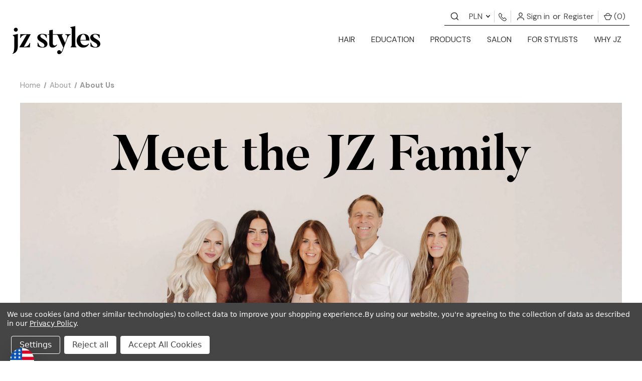

--- FILE ---
content_type: text/html; charset=UTF-8
request_url: https://www.jzstyles.com/about-us/?setCurrencyId=8
body_size: 32088
content:

<!DOCTYPE html>
<html class="no-js" lang="en">
    <head>
        <title>About Us | Learn More About JZ Styles</title>
        <meta property="og:type" content="website">
        <meta property="og:title" content="JZ Styles Hair">
        <meta property="og:url" content="https://www.jzstyles.com/">
        <meta property="og:image" content="https://cdn11.bigcommerce.com/s-tf8wvo4r0l/images/stencil/original/image-manager/footer-logo.png">
        <meta property="og:description" content="JZ Styles offers the highest quality hair extensions and hair products on the market. We offer best hair extension installation certifications and continuing hair education.">
        <meta name="google-site-verification" content="7ejFI2UhqGLvwAsoN-2FHpB5HJKB3ewBO6n1sY1tbAU" />
        <link rel="dns-prefetch preconnect" href="https://cdn11.bigcommerce.com/s-tf8wvo4r0l" crossorigin><link rel="dns-prefetch preconnect" href="https://fonts.googleapis.com/" crossorigin><link rel="dns-prefetch preconnect" href="https://fonts.gstatic.com/" crossorigin>
        <meta name="keywords" content="Hair Extensions, Wefts, Hair Extension Certification, Hair Extension Education, Hair Extension Installation, Hand Tied Wefts, Tape Ins, Clip Ins, J Tied Wefts, Human Hair Extensions"><meta name="description" content="Learn about JZ Styles, our mission, and our passion for providing high-quality hair extensions and styling products. Discover what makes us unique."><link rel='canonical' href='https://www.jzstyles.com/about-us/' /><meta name='platform' content='bigcommerce.stencil' />
        
         

        <link href="https://cdn11.bigcommerce.com/s-tf8wvo4r0l/product_images/JZStyles_JZAcademy_Favicon.png" rel="shortcut icon">
        <meta name="viewport" content="width=device-width, initial-scale=1">

        <script>
            document.documentElement.className = document.documentElement.className.replace('no-js', 'js');
        </script>
        <script src="https://ajax.googleapis.com/ajax/libs/jquery/3.3.1/jquery.min.js"></script>
        <script>
        if (window.location.href.includes("https://www.jzstyles.com/jz-academy")) {
            window.location.href = "https://jzacademy.edu/";
        }
        </script>
            <script type="text/javascript">
                var page_Reload = setInterval(function(){
                    if (window.location.href.indexOf("/stylist-benefits") > -1) {
                    window.location.href = '/join-our-stylists-program/';
                    clearInterval(page_Reload);
                    }
                },100);
            </script>

        <script>
    function browserSupportsAllFeatures() {
        return window.Promise
            && window.fetch
            && window.URL
            && window.URLSearchParams
            && window.WeakMap
            // object-fit support
            && ('objectFit' in document.documentElement.style);
    }

    function loadScript(src) {
        var js = document.createElement('script');
        js.src = src;
        js.onerror = function () {
            console.error('Failed to load polyfill script ' + src);
        };
        document.head.appendChild(js);
    }

    if (!browserSupportsAllFeatures()) {
        loadScript('https://cdn11.bigcommerce.com/s-tf8wvo4r0l/stencil/02dd0a20-658b-013e-ff5b-2aaadf975d0e/e/929a4030-d1fe-013e-c14a-1e6a410aeef2/dist/theme-bundle.polyfills.js');
    }
</script>
        <script>window.consentManagerTranslations = `{"locale":"en","locales":{"consent_manager.data_collection_warning":"en","consent_manager.accept_all_cookies":"en","consent_manager.gdpr_settings":"en","consent_manager.data_collection_preferences":"en","consent_manager.manage_data_collection_preferences":"en","consent_manager.use_data_by_cookies":"en","consent_manager.data_categories_table":"en","consent_manager.allow":"en","consent_manager.accept":"en","consent_manager.deny":"en","consent_manager.dismiss":"en","consent_manager.reject_all":"en","consent_manager.category":"en","consent_manager.purpose":"en","consent_manager.functional_category":"en","consent_manager.functional_purpose":"en","consent_manager.analytics_category":"en","consent_manager.analytics_purpose":"en","consent_manager.targeting_category":"en","consent_manager.advertising_category":"en","consent_manager.advertising_purpose":"en","consent_manager.essential_category":"en","consent_manager.esential_purpose":"en","consent_manager.yes":"en","consent_manager.no":"en","consent_manager.not_available":"en","consent_manager.cancel":"en","consent_manager.save":"en","consent_manager.back_to_preferences":"en","consent_manager.close_without_changes":"en","consent_manager.unsaved_changes":"en","consent_manager.by_using":"en","consent_manager.agree_on_data_collection":"en","consent_manager.change_preferences":"en","consent_manager.cancel_dialog_title":"en","consent_manager.privacy_policy":"en","consent_manager.allow_category_tracking":"en","consent_manager.disallow_category_tracking":"en"},"translations":{"consent_manager.data_collection_warning":"We use cookies (and other similar technologies) to collect data to improve your shopping experience.","consent_manager.accept_all_cookies":"Accept All Cookies","consent_manager.gdpr_settings":"Settings","consent_manager.data_collection_preferences":"Website Data Collection Preferences","consent_manager.manage_data_collection_preferences":"Manage Website Data Collection Preferences","consent_manager.use_data_by_cookies":" uses data collected by cookies and JavaScript libraries to improve your shopping experience.","consent_manager.data_categories_table":"The table below outlines how we use this data by category. To opt out of a category of data collection, select 'No' and save your preferences.","consent_manager.allow":"Allow","consent_manager.accept":"Accept","consent_manager.deny":"Deny","consent_manager.dismiss":"Dismiss","consent_manager.reject_all":"Reject all","consent_manager.category":"Category","consent_manager.purpose":"Purpose","consent_manager.functional_category":"Functional","consent_manager.functional_purpose":"Enables enhanced functionality, such as videos and live chat. If you do not allow these, then some or all of these functions may not work properly.","consent_manager.analytics_category":"Analytics","consent_manager.analytics_purpose":"Provide statistical information on site usage, e.g., web analytics so we can improve this website over time.","consent_manager.targeting_category":"Targeting","consent_manager.advertising_category":"Advertising","consent_manager.advertising_purpose":"Used to create profiles or personalize content to enhance your shopping experience.","consent_manager.essential_category":"Essential","consent_manager.esential_purpose":"Essential for the site and any requested services to work, but do not perform any additional or secondary function.","consent_manager.yes":"Yes","consent_manager.no":"No","consent_manager.not_available":"N/A","consent_manager.cancel":"Cancel","consent_manager.save":"Save","consent_manager.back_to_preferences":"Back to Preferences","consent_manager.close_without_changes":"You have unsaved changes to your data collection preferences. Are you sure you want to close without saving?","consent_manager.unsaved_changes":"You have unsaved changes","consent_manager.by_using":"By using our website, you're agreeing to our","consent_manager.agree_on_data_collection":"By using our website, you're agreeing to the collection of data as described in our ","consent_manager.change_preferences":"You can change your preferences at any time","consent_manager.cancel_dialog_title":"Are you sure you want to cancel?","consent_manager.privacy_policy":"Privacy Policy","consent_manager.allow_category_tracking":"Allow [CATEGORY_NAME] tracking","consent_manager.disallow_category_tracking":"Disallow [CATEGORY_NAME] tracking"}}`;</script>

        <script>
            window.lazySizesConfig = window.lazySizesConfig || {};
            window.lazySizesConfig.loadMode = 1;
        </script>
        <script async src="https://cdn11.bigcommerce.com/s-tf8wvo4r0l/stencil/02dd0a20-658b-013e-ff5b-2aaadf975d0e/e/929a4030-d1fe-013e-c14a-1e6a410aeef2/dist/theme-bundle.head_async.js"></script>
        
        <link href="https://fonts.googleapis.com/css?family=DM+Sans:400%7COpen+Sans:400&display=block" rel="stylesheet">
        <link rel="stylesheet" href="https://fonts.googleapis.com/icon?family=Material+Icons" />
        <script defer src="https://use.fontawesome.com/14aa5078c1.js"></script>
        
        <script async src="https://cdn11.bigcommerce.com/s-tf8wvo4r0l/stencil/02dd0a20-658b-013e-ff5b-2aaadf975d0e/e/929a4030-d1fe-013e-c14a-1e6a410aeef2/dist/theme-bundle.font.js"></script>
        <link rel="stylesheet" href="https://cdnjs.cloudflare.com/ajax/libs/aos/2.3.4/aos.css"/>
        <script src="https://cdnjs.cloudflare.com/ajax/libs/aos/2.3.4/aos.js"></script>

        <link data-stencil-stylesheet href="https://cdn11.bigcommerce.com/s-tf8wvo4r0l/stencil/02dd0a20-658b-013e-ff5b-2aaadf975d0e/e/929a4030-d1fe-013e-c14a-1e6a410aeef2/css/theme-65d21590-9af9-013e-7592-7660cc54c7fb.css" rel="stylesheet">

        <!-- Start Tracking Code for analytics_facebook -->

<script data-bc-cookie-consent="4" type="text/plain">
!function(f,b,e,v,n,t,s){if(f.fbq)return;n=f.fbq=function(){n.callMethod?n.callMethod.apply(n,arguments):n.queue.push(arguments)};if(!f._fbq)f._fbq=n;n.push=n;n.loaded=!0;n.version='2.0';n.queue=[];t=b.createElement(e);t.async=!0;t.src=v;s=b.getElementsByTagName(e)[0];s.parentNode.insertBefore(t,s)}(window,document,'script','https://connect.facebook.net/en_US/fbevents.js');

fbq('set', 'autoConfig', 'false', '457833680257318');
fbq('dataProcessingOptions', []);
fbq('init', '457833680257318', {"external_id":"a43a095b-94e9-489d-93a3-6bad3c0e5a53"});
fbq('set', 'agent', 'bigcommerce', '457833680257318');

function trackEvents() {
    var pathName = window.location.pathname;

    fbq('track', 'PageView', {}, "");

    // Search events start -- only fire if the shopper lands on the /search.php page
    if (pathName.indexOf('/search.php') === 0 && getUrlParameter('search_query')) {
        fbq('track', 'Search', {
            content_type: 'product_group',
            content_ids: [],
            search_string: getUrlParameter('search_query')
        });
    }
    // Search events end

    // Wishlist events start -- only fire if the shopper attempts to add an item to their wishlist
    if (pathName.indexOf('/wishlist.php') === 0 && getUrlParameter('added_product_id')) {
        fbq('track', 'AddToWishlist', {
            content_type: 'product_group',
            content_ids: []
        });
    }
    // Wishlist events end

    // Lead events start -- only fire if the shopper subscribes to newsletter
    if (pathName.indexOf('/subscribe.php') === 0 && getUrlParameter('result') === 'success') {
        fbq('track', 'Lead', {});
    }
    // Lead events end

    // Registration events start -- only fire if the shopper registers an account
    if (pathName.indexOf('/login.php') === 0 && getUrlParameter('action') === 'account_created') {
        fbq('track', 'CompleteRegistration', {}, "");
    }
    // Registration events end

    

    function getUrlParameter(name) {
        var cleanName = name.replace(/[\[]/, '\[').replace(/[\]]/, '\]');
        var regex = new RegExp('[\?&]' + cleanName + '=([^&#]*)');
        var results = regex.exec(window.location.search);
        return results === null ? '' : decodeURIComponent(results[1].replace(/\+/g, ' '));
    }
}

if (window.addEventListener) {
    window.addEventListener("load", trackEvents, false)
}
</script>
<noscript><img height="1" width="1" style="display:none" alt="null" src="https://www.facebook.com/tr?id=457833680257318&ev=PageView&noscript=1&a=plbigcommerce1.2&eid="/></noscript>

<!-- End Tracking Code for analytics_facebook -->

<!-- Start Tracking Code for analytics_googleanalytics4 -->

<script data-cfasync="false" src="https://cdn11.bigcommerce.com/shared/js/google_analytics4_bodl_subscribers-358423becf5d870b8b603a81de597c10f6bc7699.js" integrity="sha256-gtOfJ3Avc1pEE/hx6SKj/96cca7JvfqllWA9FTQJyfI=" crossorigin="anonymous"></script>
<script data-cfasync="false">
  (function () {
    window.dataLayer = window.dataLayer || [];

    function gtag(){
        dataLayer.push(arguments);
    }

    function initGA4(event) {
         function setupGtag() {
            function configureGtag() {
                gtag('js', new Date());
                gtag('set', 'developer_id.dMjk3Nj', true);
                gtag('config', 'G-DKRK1PDK0S');
            }

            var script = document.createElement('script');

            script.src = 'https://www.googletagmanager.com/gtag/js?id=G-DKRK1PDK0S';
            script.async = true;
            script.onload = configureGtag;

            document.head.appendChild(script);
        }

        setupGtag();

        if (typeof subscribeOnBodlEvents === 'function') {
            subscribeOnBodlEvents('G-DKRK1PDK0S', true);
        }

        window.removeEventListener(event.type, initGA4);
    }

    gtag('consent', 'default', {"ad_storage":"denied","ad_user_data":"denied","ad_personalization":"denied","analytics_storage":"denied","functionality_storage":"denied"})
            

    var eventName = document.readyState === 'complete' ? 'consentScriptsLoaded' : 'DOMContentLoaded';
    window.addEventListener(eventName, initGA4, false);
  })()
</script>

<!-- End Tracking Code for analytics_googleanalytics4 -->

<!-- Start Tracking Code for analytics_siteverification -->

<meta name="google-site-verification" content="eBO8bZGnAjj24bvOeAnKD5ssaw4NPliqTrSbUFtR8qU" />

<!-- End Tracking Code for analytics_siteverification -->


<script type="text/javascript" src="https://checkout-sdk.bigcommerce.com/v1/loader.js" defer ></script>
<script>window.consentManagerStoreConfig = function () { return {"storeName":"JZ Styles","privacyPolicyUrl":"https:\/\/www.jzstyles.com\/privacy-policy\/","writeKey":null,"improvedConsentManagerEnabled":true,"AlwaysIncludeScriptsWithConsentTag":true}; };</script>
<script type="text/javascript" src="https://cdn11.bigcommerce.com/shared/js/bodl-consent-32a446f5a681a22e8af09a4ab8f4e4b6deda6487.js" integrity="sha256-uitfaufFdsW9ELiQEkeOgsYedtr3BuhVvA4WaPhIZZY=" crossorigin="anonymous" defer></script>
<script type="text/javascript" src="https://cdn11.bigcommerce.com/shared/js/storefront/consent-manager-config-3013a89bb0485f417056882e3b5cf19e6588b7ba.js" defer></script>
<script type="text/javascript" src="https://cdn11.bigcommerce.com/shared/js/storefront/consent-manager-08633fe15aba542118c03f6d45457262fa9fac88.js" defer></script>
<script type="text/javascript">
var BCData = {};
</script>
<script src='https://www.powr.io/powr.js?external-type=bigcommerce' async></script><!-- Global site tag (gtag.js) - Google Analytics -->
<script data-bc-cookie-consent="3" type="text/plain" async src="https://www.googletagmanager.com/gtag/js?id=G-DKRK1PDK0S"></script>
<script data-bc-cookie-consent="3" type="text/plain">
  window.dataLayer = window.dataLayer || [];
  function gtag(){dataLayer.push(arguments);}
  gtag('js', new Date());

  gtag('config', 'G-DKRK1PDK0S');
</script><!-- Google Tag Manager -->
<script>(function(w,d,s,l,i){w[l]=w[l]||[];w[l].push({'gtm.start':
new Date().getTime(),event:'gtm.js'});var f=d.getElementsByTagName(s)[0],
j=d.createElement(s),dl=l!='dataLayer'?'&l='+l:'';j.async=true;j.src=
'https://www.googletagmanager.com/gtm.js?id='+i+dl;f.parentNode.insertBefore(j,f);
})(window,document,'script','dataLayer','GTM-K6NCLK9');</script>
<!-- End Google Tag Manager --><!-- Global site tag (gtag.js) - Google Ads -->
<script async src="https://www.googletagmanager.com/gtag/js?id=AW-10896730874"></script>
<script>
  window.dataLayer = window.dataLayer || [];
  function gtag(){dataLayer.push(arguments);}
  gtag('js', new Date());

  gtag('config', 'AW-10896730874');
</script><!-- Global site tag (gtag.js) - Google Ads: AW-10896730874 -->
<script data-bc-cookie-consent="3" type="text/plain" async src="https://www.googletagmanager.com/gtag/js?id=AW-10896730874"></script>
<script data-bc-cookie-consent="3" type="text/plain">
  window.dataLayer = window.dataLayer || [];
  function gtag(){dataLayer.push(arguments);}
  gtag('js', new Date());

  gtag('config', 'AW-10896730874');
  gtag('set', 'developer_id.dMjk3Nj', true);
</script>
<!-- GA4 Code Start: View Product Content -->
<script data-bc-cookie-consent="3" type="text/plain">
</script>
<script data-bc-cookie-consent="4" type="text/plain"
  async
  src="https://na-library.klarnaservices.com/lib.js"
  data-client-id="99254b00-d4ca-5f0c-b480-ded162b60a40"
></script><script>
function z_getParameterByName(name) {
    name = name.replace(/[\[]/, "\\\[").replace(/[\]]/, "\\\]");
    var regex = new RegExp("[\\?&]" + name + "=([^&#]*)"),
        results = regex.exec(location.search);
    return results == null ? "" : decodeURIComponent(results[1].replace(/\+/g, " "));
}

if(z_getParameterByName("adid") !== "gshopping"){
    var head= document.getElementsByTagName('head')[0];
    var script= document.createElement('script');
    script.type= 'text/javascript';
    script.src= 'https://hello.zonos.com/hello.js?siteKey=ZXUUCPJMYBCW';
    head.appendChild(script);
}
</script><script type="text/javascript">
</script>

 <script data-cfasync="false" src="https://microapps.bigcommerce.com/bodl-events/1.9.4/index.js" integrity="sha256-Y0tDj1qsyiKBRibKllwV0ZJ1aFlGYaHHGl/oUFoXJ7Y=" nonce="" crossorigin="anonymous"></script>
 <script data-cfasync="false" nonce="">

 (function() {
    function decodeBase64(base64) {
       const text = atob(base64);
       const length = text.length;
       const bytes = new Uint8Array(length);
       for (let i = 0; i < length; i++) {
          bytes[i] = text.charCodeAt(i);
       }
       const decoder = new TextDecoder();
       return decoder.decode(bytes);
    }
    window.bodl = JSON.parse(decodeBase64("[base64]"));
 })()

 </script>

<script nonce="">
(function () {
    var xmlHttp = new XMLHttpRequest();

    xmlHttp.open('POST', 'https://bes.gcp.data.bigcommerce.com/nobot');
    xmlHttp.setRequestHeader('Content-Type', 'application/json');
    xmlHttp.send('{"store_id":"1002136850","timezone_offset":"-7.0","timestamp":"2026-01-24T14:56:31.02659500Z","visit_id":"8a621feb-cc17-40e1-b0f2-fa6cdf4fdcc8","channel_id":1}');
})();
</script>

        <script>
            var theme_settings = {
                show_fast_cart: ,
                linksPerCol: ,
            };
        </script>

    </head>
    <body>
        <svg data-src="https://cdn11.bigcommerce.com/s-tf8wvo4r0l/stencil/02dd0a20-658b-013e-ff5b-2aaadf975d0e/e/929a4030-d1fe-013e-c14a-1e6a410aeef2/img/icon-sprite.svg" class="icons-svg-sprite"></svg>
        <a href="#main-content" class="skip-to-main-link">Skip to main content</a>
	
<!--
<div class="AnncWrap">
	<div class="container">
    	<div class="Announcment">
        	Because of the Thanksgiving holiday, orders placed after 12:00pm on November 26 will ship on December 1.
            <span class="Dvid"> | </span>
            <span class="AnncLink">
                <a href="https://www.premiereorlandoshow.com/en/home.html" target="_blank" title="here">REGISTER HERE</a>
            </span>
            <button class="modal-close" type="button" title="Close">
                <span class="aria-description--hidden">Close</span>
                <span aria-hidden="true">&#215;</span>
            </button>
            
        </div>
    </div>
</div>
<script>
$(document).on("click",".AnncWrap .modal-close",function() {
    $('.AnncWrap').hide();
});
</script>
-->


<!--
<div class="AnncWrap">
	<div class="container">
    	<div class="Announcment">
        	Orders placed December 22 after 1:00 pm will ship December 26. Happy Holidays!
        </div>
    </div>
</div>
<script>
$(document).on("click",".AnncWrap .modal-close",function() {
    $('.AnncWrap').hide();
});
</script>
-->
<header class="header global" role="banner"> 
    <a href="#" class="mobileMenu-toggle" data-mobile-menu-toggle="menu">
        <span class="mobileMenu-toggleIcon">Toggle menu</span>
    </a>
    <div class="header-logo--wrap">
        <div class="header-logo ">
        	<div class="navUser-wrap">
                <nav class="navUser">
    
    <ul class="navUser-section navUser-section--alt">
    	<li class="navUser-item navUser-item-Search">
        	<a href="javascript:void(0);" aria-label="Contact us">
                <i class="icon" aria-hidden="true">
                    <svg><use xlink:href="#icon-search" /></svg>
                </i>
            </a>
        	<div class="quickSearchWrap" id="quickSearch" aria-hidden="true" tabindex="-1" data-prevent-quick-search-close>
                <form class="form" onsubmit="return false" data-url="/search.php" data-quick-search-form>
    <fieldset class="form-fieldset">
        <div class="form-field">
            <label class="is-srOnly" for="">Search</label>
            <input class="form-input"
                data-search-quick
                name=""
                id=""
                data-error-message="Search field cannot be empty."
                placeholder="Search"
                autocomplete="off"
            >
        </div>
    </fieldset>
</form>
<section class="quickSearchResults" data-bind="html: results"></section>
<p role="status"
    aria-live="polite"
    class="aria-description--hidden"
    data-search-aria-message-predefined-text="product results for"
></p>
<script>
$(document).on('click', '.quickSearchResults .modal-close',function(){
	$(this).next('ul').remove();
	$(this).remove();
	$('.quickSearchWrap .form-input').val("");
});
</script>
            </div>
		</li>
            <ul class="navUser-section navUser-section--currency">
    <li class="navUser-item">
        <a class="navUser-action navUser-action--currencySelector has-dropdown"
           href="#"
           data-dropdown="currencySelection"
           aria-controls="currencySelection"
           aria-expanded="false"
        >
            PLN
            <i class="icon" aria-hidden="true">
                <svg>
                    <use href="#icon-downselector-small" />
                </svg>
            </i>
        </a>
        <ul class="dropdown-menu" id="currencySelection" data-dropdown-content aria-hidden="true" tabindex="-1">
            <li class="dropdown-menu-item">
                <a href="https://www.jzstyles.com/about-us/?setCurrencyId=1"
                   data-currency-code="USD"
                   data-cart-currency-switch-url="https://www.jzstyles.com/cart/change-currency"
                   data-warning="Promotions and gift certificates that don&#x27;t apply to the new currency will be removed from your cart. Are you sure you want to continue?"
                >
                    USD
                </a>
            </li>
            <li class="dropdown-menu-item">
                <a href="https://www.jzstyles.com/about-us/?setCurrencyId=2"
                   data-currency-code="CAD"
                   data-cart-currency-switch-url="https://www.jzstyles.com/cart/change-currency"
                   data-warning="Promotions and gift certificates that don&#x27;t apply to the new currency will be removed from your cart. Are you sure you want to continue?"
                >
                    CAD
                </a>
            </li>
            <li class="dropdown-menu-item">
                <a href="https://www.jzstyles.com/about-us/?setCurrencyId=3"
                   data-currency-code="EUR"
                   data-cart-currency-switch-url="https://www.jzstyles.com/cart/change-currency"
                   data-warning="Promotions and gift certificates that don&#x27;t apply to the new currency will be removed from your cart. Are you sure you want to continue?"
                >
                    EUR
                </a>
            </li>
            <li class="dropdown-menu-item">
                <a href="https://www.jzstyles.com/about-us/?setCurrencyId=4"
                   data-currency-code="GBP"
                   data-cart-currency-switch-url="https://www.jzstyles.com/cart/change-currency"
                   data-warning="Promotions and gift certificates that don&#x27;t apply to the new currency will be removed from your cart. Are you sure you want to continue?"
                >
                    GBP
                </a>
            </li>
            <li class="dropdown-menu-item">
                <a href="https://www.jzstyles.com/about-us/?setCurrencyId=5"
                   data-currency-code="VND"
                   data-cart-currency-switch-url="https://www.jzstyles.com/cart/change-currency"
                   data-warning="Promotions and gift certificates that don&#x27;t apply to the new currency will be removed from your cart. Are you sure you want to continue?"
                >
                    VND
                </a>
            </li>
            <li class="dropdown-menu-item">
                <a href="https://www.jzstyles.com/about-us/?setCurrencyId=6"
                   data-currency-code="RUB"
                   data-cart-currency-switch-url="https://www.jzstyles.com/cart/change-currency"
                   data-warning="Promotions and gift certificates that don&#x27;t apply to the new currency will be removed from your cart. Are you sure you want to continue?"
                >
                    RUB
                </a>
            </li>
            <li class="dropdown-menu-item">
                <a href="https://www.jzstyles.com/about-us/?setCurrencyId=7"
                   data-currency-code="GTQ"
                   data-cart-currency-switch-url="https://www.jzstyles.com/cart/change-currency"
                   data-warning="Promotions and gift certificates that don&#x27;t apply to the new currency will be removed from your cart. Are you sure you want to continue?"
                >
                    GTQ
                </a>
            </li>
            <li class="dropdown-menu-item">
                <a href="https://www.jzstyles.com/about-us/?setCurrencyId=8"
                   data-currency-code="PLN"
                   data-cart-currency-switch-url="https://www.jzstyles.com/cart/change-currency"
                   data-warning="Promotions and gift certificates that don&#x27;t apply to the new currency will be removed from your cart. Are you sure you want to continue?"
                >
                    <strong>PLN</strong>
                </a>
            </li>
            <li class="dropdown-menu-item">
                <a href="https://www.jzstyles.com/about-us/?setCurrencyId=9"
                   data-currency-code="CHF"
                   data-cart-currency-switch-url="https://www.jzstyles.com/cart/change-currency"
                   data-warning="Promotions and gift certificates that don&#x27;t apply to the new currency will be removed from your cart. Are you sure you want to continue?"
                >
                    CHF
                </a>
            </li>
            <li class="dropdown-menu-item">
                <a href="https://www.jzstyles.com/about-us/?setCurrencyId=10"
                   data-currency-code="BHD"
                   data-cart-currency-switch-url="https://www.jzstyles.com/cart/change-currency"
                   data-warning="Promotions and gift certificates that don&#x27;t apply to the new currency will be removed from your cart. Are you sure you want to continue?"
                >
                    BHD
                </a>
            </li>
            <li class="dropdown-menu-item">
                <a href="https://www.jzstyles.com/about-us/?setCurrencyId=11"
                   data-currency-code="AUD"
                   data-cart-currency-switch-url="https://www.jzstyles.com/cart/change-currency"
                   data-warning="Promotions and gift certificates that don&#x27;t apply to the new currency will be removed from your cart. Are you sure you want to continue?"
                >
                    AUD
                </a>
            </li>
            <li class="dropdown-menu-item">
                <a href="https://www.jzstyles.com/about-us/?setCurrencyId=13"
                   data-currency-code="SEK"
                   data-cart-currency-switch-url="https://www.jzstyles.com/cart/change-currency"
                   data-warning="Promotions and gift certificates that don&#x27;t apply to the new currency will be removed from your cart. Are you sure you want to continue?"
                >
                    SEK
                </a>
            </li>
            <li class="dropdown-menu-item">
                <a href="https://www.jzstyles.com/about-us/?setCurrencyId=14"
                   data-currency-code="DOP"
                   data-cart-currency-switch-url="https://www.jzstyles.com/cart/change-currency"
                   data-warning="Promotions and gift certificates that don&#x27;t apply to the new currency will be removed from your cart. Are you sure you want to continue?"
                >
                    DOP
                </a>
            </li>
            <li class="dropdown-menu-item">
                <a href="https://www.jzstyles.com/about-us/?setCurrencyId=15"
                   data-currency-code="GYD"
                   data-cart-currency-switch-url="https://www.jzstyles.com/cart/change-currency"
                   data-warning="Promotions and gift certificates that don&#x27;t apply to the new currency will be removed from your cart. Are you sure you want to continue?"
                >
                    GYD
                </a>
            </li>
            <li class="dropdown-menu-item">
                <a href="https://www.jzstyles.com/about-us/?setCurrencyId=16"
                   data-currency-code="MYR"
                   data-cart-currency-switch-url="https://www.jzstyles.com/cart/change-currency"
                   data-warning="Promotions and gift certificates that don&#x27;t apply to the new currency will be removed from your cart. Are you sure you want to continue?"
                >
                    MYR
                </a>
            </li>
            <li class="dropdown-menu-item">
                <a href="https://www.jzstyles.com/about-us/?setCurrencyId=17"
                   data-currency-code="NOK"
                   data-cart-currency-switch-url="https://www.jzstyles.com/cart/change-currency"
                   data-warning="Promotions and gift certificates that don&#x27;t apply to the new currency will be removed from your cart. Are you sure you want to continue?"
                >
                    NOK
                </a>
            </li>
            <li class="dropdown-menu-item">
                <a href="https://www.jzstyles.com/about-us/?setCurrencyId=18"
                   data-currency-code="DKK"
                   data-cart-currency-switch-url="https://www.jzstyles.com/cart/change-currency"
                   data-warning="Promotions and gift certificates that don&#x27;t apply to the new currency will be removed from your cart. Are you sure you want to continue?"
                >
                    DKK
                </a>
            </li>
            <li class="dropdown-menu-item">
                <a href="https://www.jzstyles.com/about-us/?setCurrencyId=19"
                   data-currency-code="BRL"
                   data-cart-currency-switch-url="https://www.jzstyles.com/cart/change-currency"
                   data-warning="Promotions and gift certificates that don&#x27;t apply to the new currency will be removed from your cart. Are you sure you want to continue?"
                >
                    BRL
                </a>
            </li>
            <li class="dropdown-menu-item">
                <a href="https://www.jzstyles.com/about-us/?setCurrencyId=20"
                   data-currency-code="JPY"
                   data-cart-currency-switch-url="https://www.jzstyles.com/cart/change-currency"
                   data-warning="Promotions and gift certificates that don&#x27;t apply to the new currency will be removed from your cart. Are you sure you want to continue?"
                >
                    JPY
                </a>
            </li>
            <li class="dropdown-menu-item">
                <a href="https://www.jzstyles.com/about-us/?setCurrencyId=21"
                   data-currency-code="CZK"
                   data-cart-currency-switch-url="https://www.jzstyles.com/cart/change-currency"
                   data-warning="Promotions and gift certificates that don&#x27;t apply to the new currency will be removed from your cart. Are you sure you want to continue?"
                >
                    CZK
                </a>
            </li>
            <li class="dropdown-menu-item">
                <a href="https://www.jzstyles.com/about-us/?setCurrencyId=22"
                   data-currency-code="NZD"
                   data-cart-currency-switch-url="https://www.jzstyles.com/cart/change-currency"
                   data-warning="Promotions and gift certificates that don&#x27;t apply to the new currency will be removed from your cart. Are you sure you want to continue?"
                >
                    NZD
                </a>
            </li>
            <li class="dropdown-menu-item">
                <a href="https://www.jzstyles.com/about-us/?setCurrencyId=23"
                   data-currency-code="RSD"
                   data-cart-currency-switch-url="https://www.jzstyles.com/cart/change-currency"
                   data-warning="Promotions and gift certificates that don&#x27;t apply to the new currency will be removed from your cart. Are you sure you want to continue?"
                >
                    RSD
                </a>
            </li>
            <li class="dropdown-menu-item">
                <a href="https://www.jzstyles.com/about-us/?setCurrencyId=24"
                   data-currency-code="UAH"
                   data-cart-currency-switch-url="https://www.jzstyles.com/cart/change-currency"
                   data-warning="Promotions and gift certificates that don&#x27;t apply to the new currency will be removed from your cart. Are you sure you want to continue?"
                >
                    UAH
                </a>
            </li>
            <li class="dropdown-menu-item">
                <a href="https://www.jzstyles.com/about-us/?setCurrencyId=25"
                   data-currency-code="HUF"
                   data-cart-currency-switch-url="https://www.jzstyles.com/cart/change-currency"
                   data-warning="Promotions and gift certificates that don&#x27;t apply to the new currency will be removed from your cart. Are you sure you want to continue?"
                >
                    HUF
                </a>
            </li>
            <li class="dropdown-menu-item">
                <a href="https://www.jzstyles.com/about-us/?setCurrencyId=26"
                   data-currency-code="MDL"
                   data-cart-currency-switch-url="https://www.jzstyles.com/cart/change-currency"
                   data-warning="Promotions and gift certificates that don&#x27;t apply to the new currency will be removed from your cart. Are you sure you want to continue?"
                >
                    MDL
                </a>
            </li>
            <li class="dropdown-menu-item">
                <a href="https://www.jzstyles.com/about-us/?setCurrencyId=27"
                   data-currency-code="BGN"
                   data-cart-currency-switch-url="https://www.jzstyles.com/cart/change-currency"
                   data-warning="Promotions and gift certificates that don&#x27;t apply to the new currency will be removed from your cart. Are you sure you want to continue?"
                >
                    BGN
                </a>
            </li>
            <li class="dropdown-menu-item">
                <a href="https://www.jzstyles.com/about-us/?setCurrencyId=28"
                   data-currency-code="ISK"
                   data-cart-currency-switch-url="https://www.jzstyles.com/cart/change-currency"
                   data-warning="Promotions and gift certificates that don&#x27;t apply to the new currency will be removed from your cart. Are you sure you want to continue?"
                >
                    ISK
                </a>
            </li>
            <li class="dropdown-menu-item">
                <a href="https://www.jzstyles.com/about-us/?setCurrencyId=29"
                   data-currency-code="MKD"
                   data-cart-currency-switch-url="https://www.jzstyles.com/cart/change-currency"
                   data-warning="Promotions and gift certificates that don&#x27;t apply to the new currency will be removed from your cart. Are you sure you want to continue?"
                >
                    MKD
                </a>
            </li>
            <li class="dropdown-menu-item">
                <a href="https://www.jzstyles.com/about-us/?setCurrencyId=30"
                   data-currency-code="GIP"
                   data-cart-currency-switch-url="https://www.jzstyles.com/cart/change-currency"
                   data-warning="Promotions and gift certificates that don&#x27;t apply to the new currency will be removed from your cart. Are you sure you want to continue?"
                >
                    GIP
                </a>
            </li>
            <li class="dropdown-menu-item">
                <a href="https://www.jzstyles.com/about-us/?setCurrencyId=31"
                   data-currency-code="COP"
                   data-cart-currency-switch-url="https://www.jzstyles.com/cart/change-currency"
                   data-warning="Promotions and gift certificates that don&#x27;t apply to the new currency will be removed from your cart. Are you sure you want to continue?"
                >
                    COP
                </a>
            </li>
            <li class="dropdown-menu-item">
                <a href="https://www.jzstyles.com/about-us/?setCurrencyId=32"
                   data-currency-code="MXN"
                   data-cart-currency-switch-url="https://www.jzstyles.com/cart/change-currency"
                   data-warning="Promotions and gift certificates that don&#x27;t apply to the new currency will be removed from your cart. Are you sure you want to continue?"
                >
                    MXN
                </a>
            </li>
            <li class="dropdown-menu-item">
                <a href="https://www.jzstyles.com/about-us/?setCurrencyId=33"
                   data-currency-code="ZAR"
                   data-cart-currency-switch-url="https://www.jzstyles.com/cart/change-currency"
                   data-warning="Promotions and gift certificates that don&#x27;t apply to the new currency will be removed from your cart. Are you sure you want to continue?"
                >
                    ZAR
                </a>
            </li>
            <li class="dropdown-menu-item">
                <a href="https://www.jzstyles.com/about-us/?setCurrencyId=34"
                   data-currency-code="TRY"
                   data-cart-currency-switch-url="https://www.jzstyles.com/cart/change-currency"
                   data-warning="Promotions and gift certificates that don&#x27;t apply to the new currency will be removed from your cart. Are you sure you want to continue?"
                >
                    TRY
                </a>
            </li>
            <li class="dropdown-menu-item">
                <a href="https://www.jzstyles.com/about-us/?setCurrencyId=35"
                   data-currency-code="SAR"
                   data-cart-currency-switch-url="https://www.jzstyles.com/cart/change-currency"
                   data-warning="Promotions and gift certificates that don&#x27;t apply to the new currency will be removed from your cart. Are you sure you want to continue?"
                >
                    SAR
                </a>
            </li>
            <li class="dropdown-menu-item">
                <a href="https://www.jzstyles.com/about-us/?setCurrencyId=36"
                   data-currency-code="PHP"
                   data-cart-currency-switch-url="https://www.jzstyles.com/cart/change-currency"
                   data-warning="Promotions and gift certificates that don&#x27;t apply to the new currency will be removed from your cart. Are you sure you want to continue?"
                >
                    PHP
                </a>
            </li>
            <li class="dropdown-menu-item">
                <a href="https://www.jzstyles.com/about-us/?setCurrencyId=37"
                   data-currency-code="HKD"
                   data-cart-currency-switch-url="https://www.jzstyles.com/cart/change-currency"
                   data-warning="Promotions and gift certificates that don&#x27;t apply to the new currency will be removed from your cart. Are you sure you want to continue?"
                >
                    HKD
                </a>
            </li>
            <li class="dropdown-menu-item">
                <a href="https://www.jzstyles.com/about-us/?setCurrencyId=38"
                   data-currency-code="JMD"
                   data-cart-currency-switch-url="https://www.jzstyles.com/cart/change-currency"
                   data-warning="Promotions and gift certificates that don&#x27;t apply to the new currency will be removed from your cart. Are you sure you want to continue?"
                >
                    JMD
                </a>
            </li>
            <li class="dropdown-menu-item">
                <a href="https://www.jzstyles.com/about-us/?setCurrencyId=39"
                   data-currency-code="SGD"
                   data-cart-currency-switch-url="https://www.jzstyles.com/cart/change-currency"
                   data-warning="Promotions and gift certificates that don&#x27;t apply to the new currency will be removed from your cart. Are you sure you want to continue?"
                >
                    SGD
                </a>
            </li>
            <li class="dropdown-menu-item">
                <a href="https://www.jzstyles.com/about-us/?setCurrencyId=40"
                   data-currency-code="PKR"
                   data-cart-currency-switch-url="https://www.jzstyles.com/cart/change-currency"
                   data-warning="Promotions and gift certificates that don&#x27;t apply to the new currency will be removed from your cart. Are you sure you want to continue?"
                >
                    PKR
                </a>
            </li>
            <li class="dropdown-menu-item">
                <a href="https://www.jzstyles.com/about-us/?setCurrencyId=41"
                   data-currency-code="BSD"
                   data-cart-currency-switch-url="https://www.jzstyles.com/cart/change-currency"
                   data-warning="Promotions and gift certificates that don&#x27;t apply to the new currency will be removed from your cart. Are you sure you want to continue?"
                >
                    BSD
                </a>
            </li>
            <li class="dropdown-menu-item">
                <a href="https://www.jzstyles.com/about-us/?setCurrencyId=42"
                   data-currency-code="BDT"
                   data-cart-currency-switch-url="https://www.jzstyles.com/cart/change-currency"
                   data-warning="Promotions and gift certificates that don&#x27;t apply to the new currency will be removed from your cart. Are you sure you want to continue?"
                >
                    BDT
                </a>
            </li>
            <li class="dropdown-menu-item">
                <a href="https://www.jzstyles.com/about-us/?setCurrencyId=43"
                   data-currency-code="INR"
                   data-cart-currency-switch-url="https://www.jzstyles.com/cart/change-currency"
                   data-warning="Promotions and gift certificates that don&#x27;t apply to the new currency will be removed from your cart. Are you sure you want to continue?"
                >
                    INR
                </a>
            </li>
            <li class="dropdown-menu-item">
                <a href="https://www.jzstyles.com/about-us/?setCurrencyId=44"
                   data-currency-code="AWG"
                   data-cart-currency-switch-url="https://www.jzstyles.com/cart/change-currency"
                   data-warning="Promotions and gift certificates that don&#x27;t apply to the new currency will be removed from your cart. Are you sure you want to continue?"
                >
                    AWG
                </a>
            </li>
            <li class="dropdown-menu-item">
                <a href="https://www.jzstyles.com/about-us/?setCurrencyId=45"
                   data-currency-code="TWD"
                   data-cart-currency-switch-url="https://www.jzstyles.com/cart/change-currency"
                   data-warning="Promotions and gift certificates that don&#x27;t apply to the new currency will be removed from your cart. Are you sure you want to continue?"
                >
                    TWD
                </a>
            </li>
            <li class="dropdown-menu-item">
                <a href="https://www.jzstyles.com/about-us/?setCurrencyId=46"
                   data-currency-code="ILS"
                   data-cart-currency-switch-url="https://www.jzstyles.com/cart/change-currency"
                   data-warning="Promotions and gift certificates that don&#x27;t apply to the new currency will be removed from your cart. Are you sure you want to continue?"
                >
                    ILS
                </a>
            </li>
            <li class="dropdown-menu-item">
                <a href="https://www.jzstyles.com/about-us/?setCurrencyId=47"
                   data-currency-code="HNL"
                   data-cart-currency-switch-url="https://www.jzstyles.com/cart/change-currency"
                   data-warning="Promotions and gift certificates that don&#x27;t apply to the new currency will be removed from your cart. Are you sure you want to continue?"
                >
                    HNL
                </a>
            </li>
            <li class="dropdown-menu-item">
                <a href="https://www.jzstyles.com/about-us/?setCurrencyId=48"
                   data-currency-code="CLP"
                   data-cart-currency-switch-url="https://www.jzstyles.com/cart/change-currency"
                   data-warning="Promotions and gift certificates that don&#x27;t apply to the new currency will be removed from your cart. Are you sure you want to continue?"
                >
                    CLP
                </a>
            </li>
            <li class="dropdown-menu-item">
                <a href="https://www.jzstyles.com/about-us/?setCurrencyId=49"
                   data-currency-code="TTD"
                   data-cart-currency-switch-url="https://www.jzstyles.com/cart/change-currency"
                   data-warning="Promotions and gift certificates that don&#x27;t apply to the new currency will be removed from your cart. Are you sure you want to continue?"
                >
                    TTD
                </a>
            </li>
            <li class="dropdown-menu-item">
                <a href="https://www.jzstyles.com/about-us/?setCurrencyId=50"
                   data-currency-code="EGP"
                   data-cart-currency-switch-url="https://www.jzstyles.com/cart/change-currency"
                   data-warning="Promotions and gift certificates that don&#x27;t apply to the new currency will be removed from your cart. Are you sure you want to continue?"
                >
                    EGP
                </a>
            </li>
            <li class="dropdown-menu-item">
                <a href="https://www.jzstyles.com/about-us/?setCurrencyId=51"
                   data-currency-code="NGN"
                   data-cart-currency-switch-url="https://www.jzstyles.com/cart/change-currency"
                   data-warning="Promotions and gift certificates that don&#x27;t apply to the new currency will be removed from your cart. Are you sure you want to continue?"
                >
                    NGN
                </a>
            </li>
        </ul>
    </li>
</ul>
        <li class="navUser-item navUser-item-Call">
        	<a href="https://www.jzstyles.com/contact-us/" aria-label="Contact us">
                <i class="icon" aria-hidden="true">
                    <svg><use xlink:href="#icon-phone" /></svg>
                </i>
            </a>
        </li>
        <li class="navUser-item navUser-item--account">
                <a class="navUser-action" href="/login.php" aria-label="Sign in">
                    <i class="icon" aria-hidden="true">
                        <svg><use xlink:href="#icon-user" /></svg>
                    </i>
                    Sign in</a>
                    <span class="navUser-or">or</span>
                    <a class="navUser-action" href="/login.php?action&#x3D;create_account" aria-label="Register">Register</a>
        </li>
        <li class="navUser-item navUser-item--cart">
            <a class="navUser-action"
               data-cart-preview
               data-dropdown="cart-preview-dropdown"
               data-options="align:right"
               href="/cart.php"
               aria-label="Cart with 0 items">
                <i class="icon" aria-hidden="true">
                    <svg><use xlink:href="#icon-cart" /></svg>
                </i>
                (<span class="countPill cart-quantity"></span>)
            </a>

            <div class="dropdown-menu" id="cart-preview-dropdown" data-dropdown-content aria-hidden="true"></div>
        </li>
    </ul>
</nav>
<script>
$(document).on("click",".navUser-item-Search > a",function() {
	$(".navUser-item-Search").toggleClass('active');
});
$(document).on('click', function(event) {
    var $target = $(event.target);
    var $searchWrapper = $('.navUser-item-Search');
    if ($searchWrapper.hasClass('active')) {
        if (!$target.closest('#quickSearch').length && !$target.closest('.navUser-item-Search').length) {
            $searchWrapper.removeClass('active');
        }
    }
});
</script>
            </div>
            <div class="logo-and-toggle center">
                    <div class="header-logo header-logo--center logo-wrap"><a href="https://www.jzstyles.com/" class="header-logo__link" data-header-logo-link>
        <div class="header-logo-image-container">
            <img class="header-logo-image"
                 src="https://cdn11.bigcommerce.com/s-tf8wvo4r0l/images/stencil/175x90/jz-new-logo_1745239208__24159.original.png"
                 srcset="https://cdn11.bigcommerce.com/s-tf8wvo4r0l/images/stencil/175x90/jz-new-logo_1745239208__24159.original.png 1x, https://cdn11.bigcommerce.com/s-tf8wvo4r0l/images/stencil/350x180/jz-new-logo_1745239208__24159.original.png 2x"
                 alt="JZ Styles"
                 title="JZ Styles" width="175" height="62">
        </div>
</a>
</div>
            </div>
            <div class="navPages-container" id="menu" data-menu>
                <nav class="navPages">
    <div class="navPages-quickSearch">
        <form class="form" onsubmit="return false" data-url="/search.php" data-quick-search-form>
    <fieldset class="form-fieldset">
        <div class="form-field">
            <label class="is-srOnly" for="nav-menu-quick-search">Search</label>
            <input class="form-input"
                data-search-quick
                name="nav-menu-quick-search"
                id="nav-menu-quick-search"
                data-error-message="Search field cannot be empty."
                placeholder="Search"
                autocomplete="off"
            >
        </div>
    </fieldset>
</form>
<section class="quickSearchResults" data-bind="html: results"></section>
<p role="status"
    aria-live="polite"
    class="aria-description--hidden"
    data-search-aria-message-predefined-text="product results for"
></p>
<script>
$(document).on('click', '.quickSearchResults .modal-close',function(){
	$(this).next('ul').remove();
	$(this).remove();
	$('.quickSearchWrap .form-input').val("");
});
</script>
    </div>
    <ul class="navPages-list">
        <div class="hide_navigation_mobile">
            <li class="navPages-item">
    <a href="https://www.jzstyles.com/shop/hair/" title="HAIR" class="navPages-action has-subMenu"
    data-collapsible="navPages-hair"><span>hair</span></a> 
    <div class="navPage-subMenu" id="" aria-hidden="true" tabindex="-1">
        <div class="static-menu-wrap" id="navPages-hair-submenu" aria-hidden="true" tabindex="-1">
            <p class="navPage-subMenu-title hide_this_dsktp" >hair extensions</a>
            <ul class="navPage-subMenu-list">
                <li class="navPage-subMenu-title hide_this_mbl">hair extensions</li>
                <li class="navPage-subMenu-item"> 
                    <a href="https://www.jzstyles.com/jtied-wefts" class="navPage-subMenu-action navPages-action" aria-label="" title="J Tied Wefts">J Tied Wefts</a>
                </li>
                <li class="navPage-subMenu-item"> 
                    <a href="https://www.jzstyles.com/machine-wefts" class="navPage-subMenu-action navPages-action" aria-label="Machine Wefts" title="Machine Wefts">Machine Wefts</a>
                </li>
                <li class="navPage-subMenu-item">
                    <a href="https://www.jzstyles.com/tape-ins" class="navPage-subMenu-action navPages-action" aria-label="Tape Ins" title="Tape Ins">Tape Ins</a>
                </li>
                <li class="navPage-subMenu-item">
                    <a href="https://www.jzstyles.com/clip-ins" class="navPage-subMenu-action navPages-action" aria-label="Clip Ins" title="Clip Ins">Clip Ins</a>
                </li>
            </ul> 
        </div>
        <div class="static-menu-wrap" id="navPages-guides-submenu" aria-hidden="true" tabindex="-1">
            <p class="navPage-subMenu-title hide_this_dsktp" >hair guides</p>
            <ul class="navPage-subMenu-list">
                <li class="navPage-subMenu-title hide_this_mbl">hair guides</li>
                <li class="navPage-subMenu-item">
                    <a href="https://www.jzstyles.com/shop/hair-guides/hair-purchase-guide/" class="navPage-subMenu-action navPages-action" aria-label="Hair Extension Purchase Guide" title="Hair Extension Purchase Guide">Hair Extension Purchase Guide</a>
                </li>
                <li class="navPage-subMenu-item">
                    <a href="https://www.jzstyles.com/hair-care/" class="navPage-subMenu-action navPages-action" aria-label="How to Care for Your Hair Extensions" title="How to Care for Your Hair Extensions">How to Care for Your Hair Extensions</a>
                </li>
                <li class="navPage-subMenu-item">
                    <a href="https://www.jzstyles.com/shop/hair/before-after/" class="navPage-subMenu-action navPages-action" aria-label="Before & Afters/Color Combos" title="Before & Afters/Color Combos">Before & Afters/Color Combos</a>
                </li>
            </ul>
        </div>
        <div class="static-menu-wrap" id="navPages-find-submenu" aria-hidden="true" tabindex="-1">
            <ul class="navPage-subMenu-list hide_this_mbl">
                <li class="navPage-subMenu-title hide_this_mbl">find</li>
                <li class="navPage-subMenu-item">
                    <a href="https://www.jzstyles.com/find-a-jz-certified-stylist/" class="navPage-subMenu-action navPages-action" aria-label="JZ Certified Stylists" title="JZ Certified Stylists"><span class="hide_this_dsktp">Find a </span>JZ Certified Stylists</a>
                </li>
            </ul>
        </div>
        
        <div class="static-menu-wrap" id="navPages-find-submenu" aria-hidden="true" tabindex="-1">
            <ul class="navPage-subMenu-list hide_this_mbl">
                <li class="navPage-subMenu-title hide_this_mbl">Learn More</li>
                <li class="navPage-subMenu-item">
                    <a href="https://www.jzstyles.com/hair-matching-policy/" class="navPage-subMenu-action navPages-action" aria-label="Color Matching Policy" title="Color Matching Policy">Color Matching Policy</a>
                </li>
                <li class="navPage-subMenu-item">
                    <a href="https://www.jzstyles.com/returns/" class="navPage-subMenu-action navPages-action" aria-label="Return Policy" title="Return Policy">Return Policy</a>
                </li>
                <li class="navPage-subMenu-item">
                    <a href="https://www.jzstyles.com/faq/" class="navPage-subMenu-action navPages-action" aria-label="FAQ" title="FAQ">FAQ</a>
                </li>
            </ul>
        </div>
        
        <div class="static-menu-wrap hide_it_dsktp" id="" aria-hidden="true" tabindex="-1">
            <ul class="navPage-subMenu-list no-submenu">
                <li class="navPage-subMenu-item">
                    <a href="https://www.jzstyles.com/find-a-jz-certified-stylist/" class="navPage-subMenu-action navPages-action" aria-label="JZ Certified Stylists" title="JZ Certified Stylists"><span class="no-transform">Find a JZ Certified Stylist</span></a>
                </li>
            </ul>
        </div>
        <div class="static-menu-wrap hide_it_dsktp" id="" aria-hidden="true" tabindex="-1">
            <p class="navPage-subMenu-title hide_this_dsktp" >policies</p>
            <ul class="navPage-subMenu-list">
                <li class="navPage-subMenu-item">
                    <a href="https://www.jzstyles.com/hair-matching-policy/" class="navPage-subMenu-action navPages-action" aria-label="Color Matching Policy" title="Color Matching Policy">Color Matching Policy</a>
                </li>
                <li class="navPage-subMenu-item">
                    <a href="https://www.jzstyles.com/returns/" class="navPage-subMenu-action navPages-action" aria-label="Return Policy" title="Return Policy">Return Policy</a>
                </li>
                <li class="navPage-subMenu-item">
                    <a href="https://www.jzstyles.com/faq/" class="navPage-subMenu-action navPages-action" aria-label="FAQ" title="FAQ">FAQ</a>
                </li>
            </ul>
        </div>
    </div>
</li>

<li class="navPages-item">
    <a href="https://www.jzstyles.com/shop/education/" title="Education" class="navPages-action has-subMenu"
    data-collapsible="navPages-education"><span>education</span></a>
    <div class="navPage-subMenu" id="" aria-hidden="true" tabindex="-1">
        <div class="static-menu-wrap" id="navPages-education-submenu" aria-hidden="true" tabindex="-1">
            <p class="navPage-subMenu-title hide_this_dsktp" >education</p>
            <ul class="navPage-subMenu-list">
                <li class="navPage-subMenu-title hide_this_mbl">education</li>
                <li class="navPage-subMenu-item">
                    <a href="/education-guide" class="navPage-subMenu-action navPages-action" aria-label="Education Guide" title="Education Guide">JZ Education Guide</a>
                </li>
                <li class="navPage-subMenu-item">
                    <a href="/extension-certification" class="navPage-subMenu-action navPages-action" aria-label="Extension Certification" title="Extension Certification">Extension Certification</a>
                </li>
                <li class="navPage-subMenu-item">
                    <a href="/shop/education/shadow-day/" class="navPage-subMenu-action navPages-action" aria-label="Shadow Day" title="Shadow Day">Shadow Day</a>
                </li>
                <li class="navPage-subMenu-item">
                    <a href="https://onlineeducation.jzstyles.com/bundles/signature-series" class="navPage-subMenu-action navPages-action" aria-label="Online Color Education" title="Online Color Education" target="_blank">Online Color Education</a>
                </li>
                <li class="navPage-subMenu-item">
                    <a href="https://onlineeducation.jzstyles.com/bundles/beauty-school-series" class="navPage-subMenu-action navPages-action" aria-label="Online Beauty School Series" title="Online Beauty School Series" target="_blank">Online Beauty School Series</a>
                </li>
            </ul>
        </div>
        <div class="static-menu-wrap" id="navPages-designer-submenu" aria-hidden="true" tabindex="-1">
            <p class="navPage-subMenu-title hide_this_dsktp" >hair designer school</p>
            <ul class="navPage-subMenu-list">
                <li class="navPage-subMenu-title hide_this_mbl">hair designer school</li>
                <li class="navPage-subMenu-item">
                    <a href="https://jzacademy.edu/" target="_blank" class="navPage-subMenu-action navPages-action" aria-label="JZ Academy" title="JZ Academy">JZ Academy</a>
                </li>
            </ul>
        </div>
        <div class="static-menu-wrap" id="navPages-more-submenu" aria-hidden="true" tabindex="-1">
            <p class="navPage-subMenu-title hide_this_dsktp" >learn more</p>
            <ul class="navPage-subMenu-list">
                <li class="navPage-subMenu-title hide_this_mbl">learn more</li>
                <li class="navPage-subMenu-item">
                    <a href="https://www.jzstyles.com/certification-testimonials/" class="navPage-subMenu-action navPages-action" aria-label="Certification Testimonials" title="Certification Testimonials">Certification Testimonials</a>
                </li>
                <li class="navPage-subMenu-item">
                    <a href="https://www.jzstyles.com/faq/" class="navPage-subMenu-action navPages-action" aria-label="FAQ" title="FAQ">FAQ</a>
                </li>
                <li class="navPage-subMenu-item">
                    <a href="/coming-to-utah/" class="navPage-subMenu-action navPages-action" aria-label="Coming to Utah" title="Coming to Utah">Coming to Utah</a>
                </li>
            </ul>
        </div>
    </div>
</li>

<li class="navPages-item">
    <a href="https://www.jzstyles.com/shop/products" title="Products" class="navPages-action has-subMenu"
    data-collapsible="navPages-products"><span>products</span></a>
    <div class="navPage-subMenu" id="" aria-hidden="true" tabindex="-1">
        <div class="static-menu-wrap" id="navPages-products-submenu" aria-hidden="true" tabindex="-1">
            <p class="navPage-subMenu-title hide_this_dsktp" >products</p>
            <ul class="navPage-subMenu-list">
                <li class="navPage-subMenu-title hide_this_mbl">products</li>
                <li class="navPage-subMenu-item">
                    <a href="https://www.jzstyles.com/artist-accessories" class="navPage-subMenu-action navPages-action" aria-label="Artist Accessories" title="Artist Accessories">Artist Accessories</a>
                </li>
                <li class="navPage-subMenu-item">
                    <a href="https://www.jzstyles.com/hair-care-products" class="navPage-subMenu-action navPages-action" aria-label="Brushes & Serum" title="Brushes & Serum">Brushes & Serum</a>
                </li>
                <li class="navPage-subMenu-item">
                    <a href="https://www.jzstyles.com/shop/products/collections/" class="navPage-subMenu-action navPages-action" aria-label="Collections" title="Collections">Collections</a>
                </li>
                <li class="navPage-subMenu-item">
                    <a href="https://www.jzstyles.com/shop/products/hair-care-line/" class="navPage-subMenu-action navPages-action" aria-label="Hair Care Line" title="Hair Care Line">Hair Care Line</a>
                </li>
                <li class="navPage-subMenu-item">
                    <a href="https://www.jzstyles.com/hot-tools" class="navPage-subMenu-action navPages-action" aria-label="Hot Tools" title="Hot Tools">Hot Tools</a>
                </li>
                <li class="navPage-subMenu-item">
                    <a href="https://www.jzstyles.com/installation-tools" class="navPage-subMenu-action navPages-action" aria-label="Installation Tools" title="Installation Tools">Installation Tools</a>
                </li>
                <li class="navPage-subMenu-item">
                    <a href="https://www.jzstyles.com/merchandise" class="navPage-subMenu-action navPages-action" aria-label="Merchandise" title="Merchandise">Merchandise</a>
                </li>
                <li class="navPage-subMenu-item"></li>
                <li class="navPage-subMenu-item gift">
                    <a href="https://www.jzstyles.com/shop/products/gift-certificates/" class="navPage-subMenu-action navPages-action" aria-label="Gift Certificates" title="Gift Certificates">Gift Certificates</a>
                </li>
            </ul>
        </div>
        <div class="static-menu-wrap" id="navPages-policies-submenu" aria-hidden="true" tabindex="-1">
            <p class="navPage-subMenu-title hide_this_dsktp" >Learn More</p>
            <ul class="navPage-subMenu-list">
                <li class="navPage-subMenu-title hide_this_mbl">Learn More</li>
                <li class="navPage-subMenu-item">
                    <a href="https://www.jzstyles.com/returns/" class="navPage-subMenu-action navPages-action" aria-label="return policy" title="return policy">return policy</a>
                </li>
                <li class="navPage-subMenu-item">
                    <a href="https://www.jzstyles.com/faq/" class="navPage-subMenu-action navPages-action" aria-label="FAQ" title="FAQ">FAQ</a>
                </li>
            </ul>
        </div>
    </div>
</li>
<li class="navPages-item has-no-menu">
    <a href="https://www.jzstyles.com/salon/" title="Salon" class="navPages-action"><span>salon</span></a>
</li>
<li class="navPages-item">
    <a href="https://www.jzstyles.com/stylists-program/" title="Stylists" class="navPages-action has-subMenu"
    data-collapsible="navPages-stylists"><span>for stylists</span></a>
    <div class="navPage-subMenu" id="" aria-hidden="true" tabindex="-1">
        <div class="static-menu-wrap" id="navPages-stylist-submenu" aria-hidden="true" tabindex="-1">
            <p class="navPage-subMenu-title hide_this_dsktp">already a stylist</p>
            <ul class="navPage-subMenu-list">
                <li class="navPage-subMenu-title hide_this_mbl">already a stylist</li>
                <li class="navPage-subMenu-item">
                    <a href="https://www.jzstyles.com/join-our-stylists-program/" class="navPage-subMenu-action navPages-action" aria-label="Join Our Stylist Program" title="Join Our Stylist Program">Join Our Stylist Program</a>
                </li>
                <li class="navPage-subMenu-item">
                    <a href="https://www.jzstyles.com/sales-tax-exemption/" class="navPage-subMenu-action navPages-action" aria-label="Sales Tax Exemption" title="Sales Tax Exemption">Sales Tax Exemption</a>
                </li>
                <li class="navPage-subMenu-item">
                    <a href="https://www.jzstyles.com/certifications" class="navPage-subMenu-action navPages-action" aria-label="Continuing Education" title="Continuing Education">Continuing Education</a>
                </li>
                <li class="navPage-subMenu-item">
                    <a href="/shop/hair-guides/hair-purchase-guide/" class="navPage-subMenu-action navPages-action" aria-label="Hair Consultation Guide" title="Hair Consultation Guide">Hair Consultation Guide</a>
                </li>
            </ul>
        </div>
        <div class="static-menu-wrap hide_this_mbl" id="navPages-Findtwo-submenu" aria-hidden="true" tabindex="-1">
            <p class="navPage-subMenu-title hide_this_dsktp" >Find</p>
            <ul class="navPage-subMenu-list">
                <li class="navPage-subMenu-title hide_this_mbl">Find</li>
                <li class="navPage-subMenu-item">
                    <a href="https://www.jzstyles.com/find-a-jz-certified-stylist/" class="navPage-subMenu-action navPages-action" aria-label="JZ Certified Stylists" title="JZ Certified Stylists">JZ Certified Stylists</a>
                </li>
            </ul>
        </div>
        <div class="static-menu-wrap hide_this_mbl" id="" aria-hidden="true" tabindex="-1">
            <ul class="navPage-subMenu-list">
                <li class="navPage-subMenu-title hide_this_mbl">Learn more</li>
                <li class="navPage-subMenu-item">
                    <a href="/faq/" class="navPage-subMenu-action navPages-action" aria-label="FAQ" title="FAQ">FAQ</a>
                </li>
            </ul>
        </div>
        <div class="static-menu-wrap hide_it_dsktp" id="" aria-hidden="true" tabindex="-1">
            <ul class="navPage-subMenu-list no-submenu">
                <li class="navPage-subMenu-item">
                    <a href="https://www.jzstyles.com/find-a-jz-certified-stylist/" class="navPage-subMenu-action navPages-action" aria-label="JZ Certified Stylists" title="JZ Certified Stylists"><span class="no-transform">Find a JZ Certified Stylist</span></a>
                </li>
            </ul>
        </div>
    </div>
</li>

<li class="navPages-item why_jz">
    <a href="/" title="Why JZ" class="navPages-action has-subMenu"
    data-collapsible="navPages-whyjz"><span>Why JZ</span></a>
    <div class="navPage-subMenu" id="" aria-hidden="true" tabindex="-1">
        <div class="static-menu-wrap" id="navPages-about-submenu" aria-hidden="true" tabindex="-1">
            <p class="navPage-subMenu-title hide_this_dsktp" >about</p>
            <ul class="navPage-subMenu-list">
                <li class="navPage-subMenu-title hide_this_mbl">about</li>
                <li class="navPage-subMenu-item">
                    <a href="https://www.jzstyles.com/about-us/" class="navPage-subMenu-action navPages-action" aria-label="About JZ" title="About JZ">About JZ</a>
                </li>
                <li class="navPage-subMenu-item">
                    <a href="https://www.jzstyles.com/shop/hair-guides/hair-purchase-guide/" class="navPage-subMenu-action navPages-action" aria-label="About JZ Hair Extensions" title="About JZ Hair Extensions">About JZ Hair Extensions</a>
                </li>
                <li class="navPage-subMenu-item">
                    <a href="/coming-to-utah/" class="navPage-subMenu-action navPages-action" aria-label="Coming to Utah" title="Coming to Utah">Coming to Utah</a>
                </li>
                <li class="navPage-subMenu-item">
                    <a href="https://www.jzstyles.com/follow-us/" class="navPage-subMenu-action navPages-action" aria-label="Follow JZ" title="Follow JZ">Follow JZ</a>
                </li>
            </ul>
        </div>
        <div class="static-menu-wrap hide_this_mbl" id="navPages-Findthree-submenu" aria-hidden="true" tabindex="-1">
            <p class="navPage-subMenu-title hide_this_dsktp" >Find</p>
            <ul class="navPage-subMenu-list">
                <li class="navPage-subMenu-title hide_this_mbl">Find</li>
                <li class="navPage-subMenu-item">
                    <a href="https://www.jzstyles.com/find-a-jz-certified-stylist/" class="navPage-subMenu-action navPages-action" aria-label="JZ Certified Stylists" title="JZ Certified Stylists"><span class="hide_this_dsktp">Find a </span>JZ Certified Stylists</a>
                </li>
            </ul>
        </div>
        <div class="static-menu-wrap hide_it_dsktp" id="" aria-hidden="true" tabindex="-1">
            <ul class="navPage-subMenu-list no-submenu">
                <li class="navPage-subMenu-item">
                    <a href="https://www.jzstyles.com/find-a-jz-certified-stylist/" class="navPage-subMenu-action navPages-action" aria-label="JZ Certified Stylists" title="JZ Certified Stylists"><span class="no-transform">Find a JZ Certified Stylist</span></a>
                </li>
            </ul>
        </div>
        <div class="static-menu-wrap" id="navPages-touch-submenu" aria-hidden="true" tabindex="-1">
            <p class="navPage-subMenu-title hide_this_dsktp" >get in touch</p>
            <ul class="navPage-subMenu-list">
                <li class="navPage-subMenu-title hide_this_mbl">get in touch</li>
                <li class="navPage-subMenu-item">
                    <a href="https://www.jzstyles.com/contact-us/" class="navPage-subMenu-action navPages-action" aria-label="Customer Support" title="Customer Support">Customer Support</a>
                </li>
                <li class="navPage-subMenu-item join_news">
                    <a href="#footer-newsletter" class="navPage-subMenu-action navPages-action hide_this_mbl" aria-label="Join the Newsletter" title="Join the Newsletter">Join the Newsletter</a>
                </li>
                <li class="navPage-subMenu-item DontMiss">
                    <a href="#DontMiss" class="navPage-subMenu-action navPages-action hide_this_mbl" aria-label="Get the JZ App" title="Get the JZ App">Get the JZ App</a>
                </li>
            </ul>
        </div>
        
        <div class="static-menu-wrap" id="" aria-hidden="true" tabindex="-1">
            <ul class="navPage-subMenu-list">
                <li class="navPage-subMenu-title hide_this_mbl">Learn more</li>
                <li class="navPage-subMenu-item">
                    <a href="/faq/" class="navPage-subMenu-action navPages-action" aria-label="FAQ" title="FAQt">FAQ</a>
                </li>
            </ul>
        </div> 
    </div>
</li>
        </div>
        <div class="hide_navigation_desktop">
            <li class="navPages-item">
    <a href="https://www.jzstyles.com/shop/hair/" title="HAIR" class="navPages-action has-subMenu"
    data-collapsible="navPages-hair">hair</a>  
    <div class="navPage-subMenu" id="navPages-hair" aria-hidden="true" tabindex="-1">
        <div class="static-menu-wrap" id="navPages-hair-submenu" aria-hidden="true" tabindex="-1">
            <p class="navPage-subMenu-title hide_this_dsktp" >hair extensions</a>
            <ul class="navPage-subMenu-list">
                <li class="navPage-subMenu-title hide_this_mbl">hair extensions</li>
                <li class="navPage-subMenu-item">
                    <a href="https://www.jzstyles.com/jtied-wefts" class="navPage-subMenu-action navPages-action" aria-label="" title="J Tied Wefts">J Tied Wefts</a>
                </li>
                <li class="navPage-subMenu-item"> 
                    <a href="https://www.jzstyles.com/machine-wefts" class="navPage-subMenu-action navPages-action" aria-label="Machine Wefts" title="Machine Wefts">Machine Wefts</a>
                </li>
                <li class="navPage-subMenu-item">
                    <a href="https://www.jzstyles.com/tape-ins" class="navPage-subMenu-action navPages-action" aria-label="Tape Ins" title="Tape Ins">Tape Ins</a>
                </li>
                <li class="navPage-subMenu-item">
                    <a href="https://www.jzstyles.com/clip-ins" class="navPage-subMenu-action navPages-action" aria-label="Clip Ins" title="Clip Ins">Clip Ins</a>
                </li>
            </ul> 
        </div>
        <div class="static-menu-wrap" id="navPages-guides-submenu" aria-hidden="true" tabindex="-1">
            <p class="navPage-subMenu-title hide_this_dsktp" >hair guides</p>
            <ul class="navPage-subMenu-list">
                <li class="navPage-subMenu-title hide_this_mbl">hair guides</li>
                <li class="navPage-subMenu-item">
                    <a href="https://www.jzstyles.com/shop/hair-guides/hair-purchase-guide/" class="navPage-subMenu-action navPages-action" aria-label="Hair Extension Purchase Guide" title="Hair Extension Purchase Guide">Hair Extension Purchase Guide</a>
                </li>
                <li class="navPage-subMenu-item">
                    <a href="https://www.jzstyles.com/hair-care/" class="navPage-subMenu-action navPages-action" aria-label="How to Care for Your Hair Extensions" title="How to Care for Your Hair Extensions">How to Care for Your Hair Extensions</a>
                </li>
                <li class="navPage-subMenu-item">
                    <a href="https://www.jzstyles.com/shop/hair/before-after/" class="navPage-subMenu-action navPages-action" aria-label="Before & Afters/Color Combos" title="Before & Afters/Color Combos">Before & Afters/Color Combos</a>
                </li>
            </ul>
        </div>
        <div class="static-menu-wrap" id="navPages-find-submenu" aria-hidden="true" tabindex="-1">
            <ul class="navPage-subMenu-list hide_this_mbl">
                <li class="navPage-subMenu-title hide_this_mbl">find</li>
                <li class="navPage-subMenu-item">
                    <a href="https://www.jzstyles.com/find-a-jz-certified-stylist/" class="navPage-subMenu-action navPages-action" aria-label="JZ Certified Stylists" title="JZ Certified Stylists"><span class="hide_this_dsktp">Find a </span>JZ Certified Stylists</a>
                </li>
                <li class="navPage-subMenu-title hide_this_mbl">Learn More</li>
                <li class="navPage-subMenu-item">
                    <a href="https://www.jzstyles.com/hair-matching-policy/" class="navPage-subMenu-action navPages-action" aria-label="Color Matching Policy" title="Color Matching Policy">Color Matching Policy</a>
                </li>
                <li class="navPage-subMenu-item">
                    <a href="https://www.jzstyles.com/returns/" class="navPage-subMenu-action navPages-action" aria-label="Return Policy" title="Return Policy">Return Policy</a>
                </li>
                <li class="navPage-subMenu-item">
                    <a href="https://www.jzstyles.com/faq/" class="navPage-subMenu-action navPages-action" aria-label="FAQ" title="FAQ">FAQ</a>
                </li>
            </ul>
        </div>
        <div class="static-menu-wrap hide_it_dsktp" id="" aria-hidden="true" tabindex="-1">
            <ul class="navPage-subMenu-list no-submenu">
                <li class="navPage-subMenu-item">
                    <a href="https://www.jzstyles.com/find-a-jz-certified-stylist/" class="navPage-subMenu-action navPages-action" aria-label="JZ Certified Stylists" title="JZ Certified Stylists"><span class="no-transform">Find a JZ Certified Stylist</span></a>
                </li>
            </ul>
        </div>
        <div class="static-menu-wrap hide_it_dsktp" id="" aria-hidden="true" tabindex="-1">
            <p class="navPage-subMenu-title hide_this_dsktp" >Learn More</p>
            <ul class="navPage-subMenu-list">
                <li class="navPage-subMenu-item">
                    <a href="https://www.jzstyles.com/hair-matching-policy/" class="navPage-subMenu-action navPages-action" aria-label="Color Matching Policy" title="Color Matching Policy">Color Matching Policy</a>
                </li>
                <li class="navPage-subMenu-item">
                    <a href="https://www.jzstyles.com/returns/" class="navPage-subMenu-action navPages-action" aria-label="Return Policy" title="Return Policy">Return Policy</a>
                </li>
                <li class="navPage-subMenu-item">
                    <a href="https://www.jzstyles.com/faq/" class="navPage-subMenu-action navPages-action" aria-label="FAQ" title="FAQ">FAQ</a>
                </li>
            </ul>
        </div>
    </div>
</li>    
<li class="navPages-item">
    <a href="https://www.jzstyles.com/shop/education/" title="Education" class="navPages-action has-subMenu"
    data-collapsible="navPages-education">education</a>
    <div class="navPage-subMenu" id="navPages-education" aria-hidden="true" tabindex="-1">
        <div class="static-menu-wrap" id="navPages-education-submenu" aria-hidden="true" tabindex="-1">
            <p class="navPage-subMenu-title hide_this_dsktp" >education</p>
            <ul class="navPage-subMenu-list">
                <li class="navPage-subMenu-title hide_this_mbl">education</li>
                <li class="navPage-subMenu-item">
                    <a href="/education-guide" class="navPage-subMenu-action navPages-action" aria-label="Education Guide" title="Education Guide">JZ Education Guide</a>
                </li>
                <li class="navPage-subMenu-item">
                    <a href="/extension-certification" class="navPage-subMenu-action navPages-action" aria-label="Extension Certification" title="Extension Certification">Extension Certification</a>
                </li>
                <li class="navPage-subMenu-item">
                    <a href="/shop/education/shadow-day/" class="navPage-subMenu-action navPages-action" aria-label="Shadow Day" title="Shadow Day">Shadow Day</a>
                </li>
                <li class="navPage-subMenu-item">
                    <a href="https://onlineeducation.jzstyles.com/bundles/signature-series" class="navPage-subMenu-action navPages-action" aria-label="Online Color Education" title="Online Color Education" target="_blank">Online Color Education</a>
                </li>
                <li class="navPage-subMenu-item">
                    <a href="https://onlineeducation.jzstyles.com/bundles/beauty-school-series" class="navPage-subMenu-action navPages-action" aria-label="Online Beauty School Series" title="Online Beauty School Series" target="_blank">Online Beauty School Series</a>
                </li>
            </ul>
        </div>
        <div class="static-menu-wrap" id="navPages-designer-submenu" aria-hidden="true" tabindex="-1">
            <p class="navPage-subMenu-title hide_this_dsktp" >hair designer school</p>
            <ul class="navPage-subMenu-list">
                <li class="navPage-subMenu-title hide_this_mbl">hair designer school</li>
                <li class="navPage-subMenu-item">
                    <a href="https://jzacademy.edu/" target="_blank" class="navPage-subMenu-action navPages-action" aria-label="JZ Academy" title="JZ Academy">JZ Academy</a>
                </li>
            </ul>
        </div>
        <div class="static-menu-wrap" id="navPages-more-submenu" aria-hidden="true" tabindex="-1">
            <p class="navPage-subMenu-title hide_this_dsktp" >learn more</p>
            <ul class="navPage-subMenu-list">
                <li class="navPage-subMenu-title hide_this_mbl">learn more</li>
                <li class="navPage-subMenu-item">
                    <a href="https://www.jzstyles.com/certification-testimonials/" class="navPage-subMenu-action navPages-action" aria-label="Certification Testimonials" title="Certification Testimonials">Certification Testimonials</a>
                </li>
                <li class="navPage-subMenu-item">
                    <a href="https://www.jzstyles.com/faq/" class="navPage-subMenu-action navPages-action" aria-label="FAQ" title="FAQ">FAQ</a>
                </li>
                <li class="navPage-subMenu-item">
                    <a href="/coming-to-utah/" class="navPage-subMenu-action navPages-action" aria-label="Coming to Utah" title="Coming to Utah">Coming to Utah</a>
                </li>
            </ul>
        </div>
    </div>
</li>    
<li class="navPages-item">
    <a href="https://www.jzstyles.com/shop/products" title="Products" class="navPages-action has-subMenu"
    data-collapsible="navPages-products">products</a>
    <div class="navPage-subMenu" id="navPages-products" aria-hidden="true" tabindex="-1">
        <div class="static-menu-wrap" id="navPages-products-submenu" aria-hidden="true" tabindex="-1">
            <p class="navPage-subMenu-title hide_this_dsktp" >products</p>
            <ul class="navPage-subMenu-list">
                <li class="navPage-subMenu-title hide_this_mbl">products</li>
                <li class="navPage-subMenu-item">
                    <a href="https://www.jzstyles.com/artist-accessories" class="navPage-subMenu-action navPages-action" aria-label="Artist Accessories" title="Artist Accessories">Artist Accessories</a>
                </li>
                <li class="navPage-subMenu-item">
                    <a href="https://www.jzstyles.com/hair-care-products" class="navPage-subMenu-action navPages-action" aria-label="Brushes & Serum" title="Brushes & Serum">Brushes & Serum</a>
                </li>
                <li class="navPage-subMenu-item">
                    <a href="https://www.jzstyles.com/shop/products/collections/" class="navPage-subMenu-action navPages-action" aria-label="Collections" title="Collections">Collections</a>
                </li>
                <li class="navPage-subMenu-item">
                    <a href="https://www.jzstyles.com/shop/products/hair-care-line/" class="navPage-subMenu-action navPages-action" aria-label="Hair Care Line" title="Hair Care Line">Hair Care Line</a>
                </li>
                <li class="navPage-subMenu-item">
                    <a href="https://www.jzstyles.com/hot-tools" class="navPage-subMenu-action navPages-action" aria-label="Hot Tools" title="Hot Tools">Hot Tools</a>
                </li>
                <li class="navPage-subMenu-item">
                    <a href="https://www.jzstyles.com/installation-tools" class="navPage-subMenu-action navPages-action" aria-label="Installation Tools" title="Installation Tools">Installation Tools</a>
                </li>
                <li class="navPage-subMenu-item">
                    <a href="https://www.jzstyles.com/merchandise" class="navPage-subMenu-action navPages-action" aria-label="Merchandise" title="Merchandise">Merchandise</a>
                </li>
                <li class="navPage-subMenu-item"></li>
                <li class="navPage-subMenu-item gift">
                    <a href="https://www.jzstyles.com/shop/products/gift-certificates/" class="navPage-subMenu-action navPages-action" aria-label="Gift Certificates" title="Gift Certificates">Gift Certificates</a>
                </li>
            </ul>
        </div>
        <div class="static-menu-wrap" id="navPages-policies-submenu" aria-hidden="true" tabindex="-1">
            <p class="navPage-subMenu-title hide_this_dsktp" >Learn More</p>
            <ul class="navPage-subMenu-list">
                <li class="navPage-subMenu-title hide_this_mbl">Learn More</li>
                <li class="navPage-subMenu-item">
                    <a href="https://www.jzstyles.com/returns/" class="navPage-subMenu-action navPages-action" aria-label="return policy" title="return policy">return policy</a>
                </li>
                <li class="navPage-subMenu-item">
                    <a href="https://www.jzstyles.com/faq/" class="navPage-subMenu-action navPages-action" aria-label="FAQ" title="FAQ">FAQ</a>
                </li>
            </ul>
        </div>
    </div>
</li>
<li class="navPages-item has-no-menu">
    <a href="https://www.jzstyles.com/salon/" title="Salon" class="navPages-action">salon</a>
</li>
<li class="navPages-item">
    <a href="https://www.jzstyles.com/stylists-program/" title="Stylists" class="navPages-action has-subMenu"
    data-collapsible="navPages-stylists">for stylists</a>
    <div class="navPage-subMenu" id="navPages-stylists" aria-hidden="true" tabindex="-1">
        <div class="static-menu-wrap" id="navPages-stylist-submenu" aria-hidden="true" tabindex="-1">
            <p class="navPage-subMenu-title hide_this_dsktp">already a stylist</p>
            <ul class="navPage-subMenu-list">
                <li class="navPage-subMenu-title hide_this_mbl">already a stylist</li>
                <li class="navPage-subMenu-item">
                    <a href="https://www.jzstyles.com/join-our-stylists-program/" class="navPage-subMenu-action navPages-action" aria-label="Join Our Stylist Program" title="Join Our Stylist Program">Join Our Stylist Program</a>
                </li>
                <li class="navPage-subMenu-item">
                    <a href="https://www.jzstyles.com/sales-tax-exemption/" class="navPage-subMenu-action navPages-action" aria-label="Sales Tax Exemption" title="Sales Tax Exemption">Sales Tax Exemption</a>
                </li>
                <li class="navPage-subMenu-item">
                    <a href="https://www.jzstyles.com/certifications" class="navPage-subMenu-action navPages-action" aria-label="Continuing Education" title="Continuing Education">Continuing Education</a>
                </li>
                <li class="navPage-subMenu-item">
                    <a href="/shop/hair-guides/hair-purchase-guide/" class="navPage-subMenu-action navPages-action" aria-label="Hair Consultation Guide" title="Hair Consultation Guide">Hair Consultation Guide</a>
                </li>
            </ul>
        </div>
        <div class="static-menu-wrap hide_this_mbl" id="navPages-Findtwo-submenu" aria-hidden="true" tabindex="-1">
            <p class="navPage-subMenu-title hide_this_dsktp" >Find</p>
            <ul class="navPage-subMenu-list">
                <li class="navPage-subMenu-title hide_this_mbl">Find</li>
                <li class="navPage-subMenu-item">
                    <a href="https://www.jzstyles.com/find-a-jz-certified-stylist/" class="navPage-subMenu-action navPages-action" aria-label="JZ Certified Stylists" title="JZ Certified Stylists">JZ Certified Stylists</a>
                </li>
            </ul>
        </div>
        <div class="static-menu-wrap hide_it_dsktp" id="" aria-hidden="true" tabindex="-1">
            <ul class="navPage-subMenu-list no-submenu 3">
                <li class="navPage-subMenu-item">
                    <a href="https://www.jzstyles.com/find-a-jz-certified-stylist/" class="navPage-subMenu-action navPages-action" aria-label="JZ Certified Stylists" title="JZ Certified Stylists"><span class="no-transform">Find a JZ Certified Stylist</span></a>
                </li>
            </ul>
        </div>
        <div class="static-menu-wrap hide_it_dsktp" id="" aria-hidden="true" tabindex="-1">
            <p class="navPage-subMenu-title hide_this_dsktp">Learn more</p>
            <ul class="navPage-subMenu-list">
                <li class="navPage-subMenu-title hide_this_mbl">Learn more</li>
                <li class="navPage-subMenu-item">
                    <a href="/faq/" class="navPage-subMenu-action navPages-action" aria-label="FAQ" title="FAQ">FAQ</a>
                </li>
            </ul>
        </div>
    </div>
</li>    
<li class="navPages-item why_jz">
    <a href="/" title="Why JZ" class="navPages-action has-subMenu"
    data-collapsible="navPages-whyjz">Why JZ</a>
    <div class="navPage-subMenu" id="navPages-whyjz" aria-hidden="true" tabindex="-1">
        <div class="static-menu-wrap" id="navPages-about-submenu" aria-hidden="true" tabindex="-1">
            <p class="navPage-subMenu-title hide_this_dsktp" >about</p>
            <ul class="navPage-subMenu-list">
                <li class="navPage-subMenu-title hide_this_mbl">about</li>
                <li class="navPage-subMenu-item">
                    <a href="https://www.jzstyles.com/about-us/" class="navPage-subMenu-action navPages-action" aria-label="About JZ" title="About JZ">About JZ</a>
                </li>
                <li class="navPage-subMenu-item">
                    <a href="https://www.jzstyles.com/shop/hair-guides/hair-purchase-guide/" class="navPage-subMenu-action navPages-action" aria-label="About JZ Hair Extensions" title="About JZ Hair Extensions">About JZ Hair Extensions</a>
                </li>
                <li class="navPage-subMenu-item">
                    <a href="/coming-to-utah/" class="navPage-subMenu-action navPages-action" aria-label="Coming to Utah" title="Coming to Utah">Coming to Utah</a>
                </li>
                <li class="navPage-subMenu-item">
                    <a href="https://www.jzstyles.com/follow-us/" class="navPage-subMenu-action navPages-action" aria-label="Follow JZ" title="Follow JZ">Follow JZ</a>
                </li>
            </ul>
        </div>
        <div class="static-menu-wrap hide_this_mbl" id="navPages-Findthree-submenu" aria-hidden="true" tabindex="-1">
            <p class="navPage-subMenu-title hide_this_dsktp" >Find</p>
            <ul class="navPage-subMenu-list">
                <li class="navPage-subMenu-title hide_this_mbl">Find</li>
                <li class="navPage-subMenu-item">
                    <a href="https://www.jzstyles.com/find-a-jz-certified-stylist/" class="navPage-subMenu-action navPages-action" aria-label="JZ Certified Stylists" title="JZ Certified Stylists"><span class="hide_this_dsktp">Find a </span>JZ Certified Stylists</a>
                </li>
            </ul>
        </div>
        <div class="static-menu-wrap hide_it_dsktp" id="" aria-hidden="true" tabindex="-1">
            <ul class="navPage-subMenu-list no-submenu">
                <li class="navPage-subMenu-item">
                    <a href="https://www.jzstyles.com/find-a-jz-certified-stylist/" class="navPage-subMenu-action navPages-action" aria-label="JZ Certified Stylists" title="JZ Certified Stylists"><span class="no-transform">Find a JZ Certified Stylist</span></a>
                </li>
            </ul>
        </div>
        <div class="static-menu-wrap" id="navPages-touch-submenu" aria-hidden="true" tabindex="-1">
            <p class="navPage-subMenu-title hide_this_dsktp" >get in touch</p>
            <ul class="navPage-subMenu-list">
                <li class="navPage-subMenu-title hide_this_mbl">get in touch</li>
                <li class="navPage-subMenu-item">
                    <a href="https://www.jzstyles.com/contact-us/" class="navPage-subMenu-action navPages-action" aria-label="Customer Support" title="Customer Support">Customer Support</a>
                </li>
                <li class="navPage-subMenu-item join_news">
                    <a href="#footer-newsletter" class="navPage-subMenu-action navPages-action hide_this_mbl" aria-label="Join the Newsletter" title="Join the Newsletter">Join the Newsletter</a>
                </li>
            </ul>
        </div>
        <div class="static-menu-wrap" id="" aria-hidden="true" tabindex="-1">
            <p class="navPage-subMenu-title hide_this_dsktp" >Learn more</p>
            <ul class="navPage-subMenu-list">
                <li class="navPage-subMenu-title hide_this_mbl">Learn more</li>
                <li class="navPage-subMenu-item">
                    <a href="/faq/" class="navPage-subMenu-action navPages-action" aria-label="FAQ" title="FAQt">FAQ</a>
                </li>
            </ul>
        </div> 
    </div>
</li>

    <li class="navPages-item why_jz account-pages">
        <a class="navPages-action" href="/login.php" aria-label="Sign in">
        <i class="icon" aria-hidden="true">
            <svg><use xlink:href="#icon-user" /></svg>
        </i>    
        Sign in
        </a>
        <span>or</span>
            <a class="navPages-action" href="/login.php?action&#x3D;create_account"aria-label="Register" >
                Register
            </a>
    </li>
        </div>
    </ul>
    <ul class="navPages-list navPages-list--user">
        
            <li class="navPages-item navPages-item--currency">
                <a class="navPages-action has-subMenu"
                   href="#"
                   data-collapsible="navPages-currency"
                   aria-controls="navPages-currency"
                   aria-expanded="false"
                   aria-label="PLN"
                >
                    PLN
                    <i class="icon navPages-action-moreIcon" aria-hidden="true">
                        <svg>
                            <use href="#icon-chevron-down"></use>
                        </svg>
                    </i>
                </a>
                <div class="navPage-subMenu" id="navPages-currency" aria-hidden="true" tabindex="-1">
                    <ul class="navPage-subMenu-list">
                        <li class="navPage-subMenu-item">
                            <a class="navPage-subMenu-action navPages-action"
                               href="https://www.jzstyles.com/about-us/?setCurrencyId=1"
                               aria-label="USD"
                               data-currency-code="USD"
                               data-cart-currency-switch-url="https://www.jzstyles.com/cart/change-currency"
                               data-warning="Promotions and gift certificates that don&#x27;t apply to the new currency will be removed from your cart. Are you sure you want to continue?"
                            >
                                    USD
                            </a>
                        </li>
                        <li class="navPage-subMenu-item">
                            <a class="navPage-subMenu-action navPages-action"
                               href="https://www.jzstyles.com/about-us/?setCurrencyId=2"
                               aria-label="CAD"
                               data-currency-code="CAD"
                               data-cart-currency-switch-url="https://www.jzstyles.com/cart/change-currency"
                               data-warning="Promotions and gift certificates that don&#x27;t apply to the new currency will be removed from your cart. Are you sure you want to continue?"
                            >
                                    CAD
                            </a>
                        </li>
                        <li class="navPage-subMenu-item">
                            <a class="navPage-subMenu-action navPages-action"
                               href="https://www.jzstyles.com/about-us/?setCurrencyId=3"
                               aria-label="EUR"
                               data-currency-code="EUR"
                               data-cart-currency-switch-url="https://www.jzstyles.com/cart/change-currency"
                               data-warning="Promotions and gift certificates that don&#x27;t apply to the new currency will be removed from your cart. Are you sure you want to continue?"
                            >
                                    EUR
                            </a>
                        </li>
                        <li class="navPage-subMenu-item">
                            <a class="navPage-subMenu-action navPages-action"
                               href="https://www.jzstyles.com/about-us/?setCurrencyId=4"
                               aria-label="GBP"
                               data-currency-code="GBP"
                               data-cart-currency-switch-url="https://www.jzstyles.com/cart/change-currency"
                               data-warning="Promotions and gift certificates that don&#x27;t apply to the new currency will be removed from your cart. Are you sure you want to continue?"
                            >
                                    GBP
                            </a>
                        </li>
                        <li class="navPage-subMenu-item">
                            <a class="navPage-subMenu-action navPages-action"
                               href="https://www.jzstyles.com/about-us/?setCurrencyId=5"
                               aria-label="VND"
                               data-currency-code="VND"
                               data-cart-currency-switch-url="https://www.jzstyles.com/cart/change-currency"
                               data-warning="Promotions and gift certificates that don&#x27;t apply to the new currency will be removed from your cart. Are you sure you want to continue?"
                            >
                                    VND
                            </a>
                        </li>
                        <li class="navPage-subMenu-item">
                            <a class="navPage-subMenu-action navPages-action"
                               href="https://www.jzstyles.com/about-us/?setCurrencyId=6"
                               aria-label="RUB"
                               data-currency-code="RUB"
                               data-cart-currency-switch-url="https://www.jzstyles.com/cart/change-currency"
                               data-warning="Promotions and gift certificates that don&#x27;t apply to the new currency will be removed from your cart. Are you sure you want to continue?"
                            >
                                    RUB
                            </a>
                        </li>
                        <li class="navPage-subMenu-item">
                            <a class="navPage-subMenu-action navPages-action"
                               href="https://www.jzstyles.com/about-us/?setCurrencyId=7"
                               aria-label="GTQ"
                               data-currency-code="GTQ"
                               data-cart-currency-switch-url="https://www.jzstyles.com/cart/change-currency"
                               data-warning="Promotions and gift certificates that don&#x27;t apply to the new currency will be removed from your cart. Are you sure you want to continue?"
                            >
                                    GTQ
                            </a>
                        </li>
                        <li class="navPage-subMenu-item">
                            <a class="navPage-subMenu-action navPages-action"
                               href="https://www.jzstyles.com/about-us/?setCurrencyId=8"
                               aria-label="PLN"
                               data-currency-code="PLN"
                               data-cart-currency-switch-url="https://www.jzstyles.com/cart/change-currency"
                               data-warning="Promotions and gift certificates that don&#x27;t apply to the new currency will be removed from your cart. Are you sure you want to continue?"
                            >
                                    <strong>PLN</strong>
                            </a>
                        </li>
                        <li class="navPage-subMenu-item">
                            <a class="navPage-subMenu-action navPages-action"
                               href="https://www.jzstyles.com/about-us/?setCurrencyId=9"
                               aria-label="CHF"
                               data-currency-code="CHF"
                               data-cart-currency-switch-url="https://www.jzstyles.com/cart/change-currency"
                               data-warning="Promotions and gift certificates that don&#x27;t apply to the new currency will be removed from your cart. Are you sure you want to continue?"
                            >
                                    CHF
                            </a>
                        </li>
                        <li class="navPage-subMenu-item">
                            <a class="navPage-subMenu-action navPages-action"
                               href="https://www.jzstyles.com/about-us/?setCurrencyId=10"
                               aria-label="BHD"
                               data-currency-code="BHD"
                               data-cart-currency-switch-url="https://www.jzstyles.com/cart/change-currency"
                               data-warning="Promotions and gift certificates that don&#x27;t apply to the new currency will be removed from your cart. Are you sure you want to continue?"
                            >
                                    BHD
                            </a>
                        </li>
                        <li class="navPage-subMenu-item">
                            <a class="navPage-subMenu-action navPages-action"
                               href="https://www.jzstyles.com/about-us/?setCurrencyId=11"
                               aria-label="AUD"
                               data-currency-code="AUD"
                               data-cart-currency-switch-url="https://www.jzstyles.com/cart/change-currency"
                               data-warning="Promotions and gift certificates that don&#x27;t apply to the new currency will be removed from your cart. Are you sure you want to continue?"
                            >
                                    AUD
                            </a>
                        </li>
                        <li class="navPage-subMenu-item">
                            <a class="navPage-subMenu-action navPages-action"
                               href="https://www.jzstyles.com/about-us/?setCurrencyId=13"
                               aria-label="SEK"
                               data-currency-code="SEK"
                               data-cart-currency-switch-url="https://www.jzstyles.com/cart/change-currency"
                               data-warning="Promotions and gift certificates that don&#x27;t apply to the new currency will be removed from your cart. Are you sure you want to continue?"
                            >
                                    SEK
                            </a>
                        </li>
                        <li class="navPage-subMenu-item">
                            <a class="navPage-subMenu-action navPages-action"
                               href="https://www.jzstyles.com/about-us/?setCurrencyId=14"
                               aria-label="DOP"
                               data-currency-code="DOP"
                               data-cart-currency-switch-url="https://www.jzstyles.com/cart/change-currency"
                               data-warning="Promotions and gift certificates that don&#x27;t apply to the new currency will be removed from your cart. Are you sure you want to continue?"
                            >
                                    DOP
                            </a>
                        </li>
                        <li class="navPage-subMenu-item">
                            <a class="navPage-subMenu-action navPages-action"
                               href="https://www.jzstyles.com/about-us/?setCurrencyId=15"
                               aria-label="GYD"
                               data-currency-code="GYD"
                               data-cart-currency-switch-url="https://www.jzstyles.com/cart/change-currency"
                               data-warning="Promotions and gift certificates that don&#x27;t apply to the new currency will be removed from your cart. Are you sure you want to continue?"
                            >
                                    GYD
                            </a>
                        </li>
                        <li class="navPage-subMenu-item">
                            <a class="navPage-subMenu-action navPages-action"
                               href="https://www.jzstyles.com/about-us/?setCurrencyId=16"
                               aria-label="MYR"
                               data-currency-code="MYR"
                               data-cart-currency-switch-url="https://www.jzstyles.com/cart/change-currency"
                               data-warning="Promotions and gift certificates that don&#x27;t apply to the new currency will be removed from your cart. Are you sure you want to continue?"
                            >
                                    MYR
                            </a>
                        </li>
                        <li class="navPage-subMenu-item">
                            <a class="navPage-subMenu-action navPages-action"
                               href="https://www.jzstyles.com/about-us/?setCurrencyId=17"
                               aria-label="NOK"
                               data-currency-code="NOK"
                               data-cart-currency-switch-url="https://www.jzstyles.com/cart/change-currency"
                               data-warning="Promotions and gift certificates that don&#x27;t apply to the new currency will be removed from your cart. Are you sure you want to continue?"
                            >
                                    NOK
                            </a>
                        </li>
                        <li class="navPage-subMenu-item">
                            <a class="navPage-subMenu-action navPages-action"
                               href="https://www.jzstyles.com/about-us/?setCurrencyId=18"
                               aria-label="DKK"
                               data-currency-code="DKK"
                               data-cart-currency-switch-url="https://www.jzstyles.com/cart/change-currency"
                               data-warning="Promotions and gift certificates that don&#x27;t apply to the new currency will be removed from your cart. Are you sure you want to continue?"
                            >
                                    DKK
                            </a>
                        </li>
                        <li class="navPage-subMenu-item">
                            <a class="navPage-subMenu-action navPages-action"
                               href="https://www.jzstyles.com/about-us/?setCurrencyId=19"
                               aria-label="BRL"
                               data-currency-code="BRL"
                               data-cart-currency-switch-url="https://www.jzstyles.com/cart/change-currency"
                               data-warning="Promotions and gift certificates that don&#x27;t apply to the new currency will be removed from your cart. Are you sure you want to continue?"
                            >
                                    BRL
                            </a>
                        </li>
                        <li class="navPage-subMenu-item">
                            <a class="navPage-subMenu-action navPages-action"
                               href="https://www.jzstyles.com/about-us/?setCurrencyId=20"
                               aria-label="JPY"
                               data-currency-code="JPY"
                               data-cart-currency-switch-url="https://www.jzstyles.com/cart/change-currency"
                               data-warning="Promotions and gift certificates that don&#x27;t apply to the new currency will be removed from your cart. Are you sure you want to continue?"
                            >
                                    JPY
                            </a>
                        </li>
                        <li class="navPage-subMenu-item">
                            <a class="navPage-subMenu-action navPages-action"
                               href="https://www.jzstyles.com/about-us/?setCurrencyId=21"
                               aria-label="CZK"
                               data-currency-code="CZK"
                               data-cart-currency-switch-url="https://www.jzstyles.com/cart/change-currency"
                               data-warning="Promotions and gift certificates that don&#x27;t apply to the new currency will be removed from your cart. Are you sure you want to continue?"
                            >
                                    CZK
                            </a>
                        </li>
                        <li class="navPage-subMenu-item">
                            <a class="navPage-subMenu-action navPages-action"
                               href="https://www.jzstyles.com/about-us/?setCurrencyId=22"
                               aria-label="NZD"
                               data-currency-code="NZD"
                               data-cart-currency-switch-url="https://www.jzstyles.com/cart/change-currency"
                               data-warning="Promotions and gift certificates that don&#x27;t apply to the new currency will be removed from your cart. Are you sure you want to continue?"
                            >
                                    NZD
                            </a>
                        </li>
                        <li class="navPage-subMenu-item">
                            <a class="navPage-subMenu-action navPages-action"
                               href="https://www.jzstyles.com/about-us/?setCurrencyId=23"
                               aria-label="RSD"
                               data-currency-code="RSD"
                               data-cart-currency-switch-url="https://www.jzstyles.com/cart/change-currency"
                               data-warning="Promotions and gift certificates that don&#x27;t apply to the new currency will be removed from your cart. Are you sure you want to continue?"
                            >
                                    RSD
                            </a>
                        </li>
                        <li class="navPage-subMenu-item">
                            <a class="navPage-subMenu-action navPages-action"
                               href="https://www.jzstyles.com/about-us/?setCurrencyId=24"
                               aria-label="UAH"
                               data-currency-code="UAH"
                               data-cart-currency-switch-url="https://www.jzstyles.com/cart/change-currency"
                               data-warning="Promotions and gift certificates that don&#x27;t apply to the new currency will be removed from your cart. Are you sure you want to continue?"
                            >
                                    UAH
                            </a>
                        </li>
                        <li class="navPage-subMenu-item">
                            <a class="navPage-subMenu-action navPages-action"
                               href="https://www.jzstyles.com/about-us/?setCurrencyId=25"
                               aria-label="HUF"
                               data-currency-code="HUF"
                               data-cart-currency-switch-url="https://www.jzstyles.com/cart/change-currency"
                               data-warning="Promotions and gift certificates that don&#x27;t apply to the new currency will be removed from your cart. Are you sure you want to continue?"
                            >
                                    HUF
                            </a>
                        </li>
                        <li class="navPage-subMenu-item">
                            <a class="navPage-subMenu-action navPages-action"
                               href="https://www.jzstyles.com/about-us/?setCurrencyId=26"
                               aria-label="MDL"
                               data-currency-code="MDL"
                               data-cart-currency-switch-url="https://www.jzstyles.com/cart/change-currency"
                               data-warning="Promotions and gift certificates that don&#x27;t apply to the new currency will be removed from your cart. Are you sure you want to continue?"
                            >
                                    MDL
                            </a>
                        </li>
                        <li class="navPage-subMenu-item">
                            <a class="navPage-subMenu-action navPages-action"
                               href="https://www.jzstyles.com/about-us/?setCurrencyId=27"
                               aria-label="BGN"
                               data-currency-code="BGN"
                               data-cart-currency-switch-url="https://www.jzstyles.com/cart/change-currency"
                               data-warning="Promotions and gift certificates that don&#x27;t apply to the new currency will be removed from your cart. Are you sure you want to continue?"
                            >
                                    BGN
                            </a>
                        </li>
                        <li class="navPage-subMenu-item">
                            <a class="navPage-subMenu-action navPages-action"
                               href="https://www.jzstyles.com/about-us/?setCurrencyId=28"
                               aria-label="ISK"
                               data-currency-code="ISK"
                               data-cart-currency-switch-url="https://www.jzstyles.com/cart/change-currency"
                               data-warning="Promotions and gift certificates that don&#x27;t apply to the new currency will be removed from your cart. Are you sure you want to continue?"
                            >
                                    ISK
                            </a>
                        </li>
                        <li class="navPage-subMenu-item">
                            <a class="navPage-subMenu-action navPages-action"
                               href="https://www.jzstyles.com/about-us/?setCurrencyId=29"
                               aria-label="MKD"
                               data-currency-code="MKD"
                               data-cart-currency-switch-url="https://www.jzstyles.com/cart/change-currency"
                               data-warning="Promotions and gift certificates that don&#x27;t apply to the new currency will be removed from your cart. Are you sure you want to continue?"
                            >
                                    MKD
                            </a>
                        </li>
                        <li class="navPage-subMenu-item">
                            <a class="navPage-subMenu-action navPages-action"
                               href="https://www.jzstyles.com/about-us/?setCurrencyId=30"
                               aria-label="GIP"
                               data-currency-code="GIP"
                               data-cart-currency-switch-url="https://www.jzstyles.com/cart/change-currency"
                               data-warning="Promotions and gift certificates that don&#x27;t apply to the new currency will be removed from your cart. Are you sure you want to continue?"
                            >
                                    GIP
                            </a>
                        </li>
                        <li class="navPage-subMenu-item">
                            <a class="navPage-subMenu-action navPages-action"
                               href="https://www.jzstyles.com/about-us/?setCurrencyId=31"
                               aria-label="COP"
                               data-currency-code="COP"
                               data-cart-currency-switch-url="https://www.jzstyles.com/cart/change-currency"
                               data-warning="Promotions and gift certificates that don&#x27;t apply to the new currency will be removed from your cart. Are you sure you want to continue?"
                            >
                                    COP
                            </a>
                        </li>
                        <li class="navPage-subMenu-item">
                            <a class="navPage-subMenu-action navPages-action"
                               href="https://www.jzstyles.com/about-us/?setCurrencyId=32"
                               aria-label="MXN"
                               data-currency-code="MXN"
                               data-cart-currency-switch-url="https://www.jzstyles.com/cart/change-currency"
                               data-warning="Promotions and gift certificates that don&#x27;t apply to the new currency will be removed from your cart. Are you sure you want to continue?"
                            >
                                    MXN
                            </a>
                        </li>
                        <li class="navPage-subMenu-item">
                            <a class="navPage-subMenu-action navPages-action"
                               href="https://www.jzstyles.com/about-us/?setCurrencyId=33"
                               aria-label="ZAR"
                               data-currency-code="ZAR"
                               data-cart-currency-switch-url="https://www.jzstyles.com/cart/change-currency"
                               data-warning="Promotions and gift certificates that don&#x27;t apply to the new currency will be removed from your cart. Are you sure you want to continue?"
                            >
                                    ZAR
                            </a>
                        </li>
                        <li class="navPage-subMenu-item">
                            <a class="navPage-subMenu-action navPages-action"
                               href="https://www.jzstyles.com/about-us/?setCurrencyId=34"
                               aria-label="TRY"
                               data-currency-code="TRY"
                               data-cart-currency-switch-url="https://www.jzstyles.com/cart/change-currency"
                               data-warning="Promotions and gift certificates that don&#x27;t apply to the new currency will be removed from your cart. Are you sure you want to continue?"
                            >
                                    TRY
                            </a>
                        </li>
                        <li class="navPage-subMenu-item">
                            <a class="navPage-subMenu-action navPages-action"
                               href="https://www.jzstyles.com/about-us/?setCurrencyId=35"
                               aria-label="SAR"
                               data-currency-code="SAR"
                               data-cart-currency-switch-url="https://www.jzstyles.com/cart/change-currency"
                               data-warning="Promotions and gift certificates that don&#x27;t apply to the new currency will be removed from your cart. Are you sure you want to continue?"
                            >
                                    SAR
                            </a>
                        </li>
                        <li class="navPage-subMenu-item">
                            <a class="navPage-subMenu-action navPages-action"
                               href="https://www.jzstyles.com/about-us/?setCurrencyId=36"
                               aria-label="PHP"
                               data-currency-code="PHP"
                               data-cart-currency-switch-url="https://www.jzstyles.com/cart/change-currency"
                               data-warning="Promotions and gift certificates that don&#x27;t apply to the new currency will be removed from your cart. Are you sure you want to continue?"
                            >
                                    PHP
                            </a>
                        </li>
                        <li class="navPage-subMenu-item">
                            <a class="navPage-subMenu-action navPages-action"
                               href="https://www.jzstyles.com/about-us/?setCurrencyId=37"
                               aria-label="HKD"
                               data-currency-code="HKD"
                               data-cart-currency-switch-url="https://www.jzstyles.com/cart/change-currency"
                               data-warning="Promotions and gift certificates that don&#x27;t apply to the new currency will be removed from your cart. Are you sure you want to continue?"
                            >
                                    HKD
                            </a>
                        </li>
                        <li class="navPage-subMenu-item">
                            <a class="navPage-subMenu-action navPages-action"
                               href="https://www.jzstyles.com/about-us/?setCurrencyId=38"
                               aria-label="JMD"
                               data-currency-code="JMD"
                               data-cart-currency-switch-url="https://www.jzstyles.com/cart/change-currency"
                               data-warning="Promotions and gift certificates that don&#x27;t apply to the new currency will be removed from your cart. Are you sure you want to continue?"
                            >
                                    JMD
                            </a>
                        </li>
                        <li class="navPage-subMenu-item">
                            <a class="navPage-subMenu-action navPages-action"
                               href="https://www.jzstyles.com/about-us/?setCurrencyId=39"
                               aria-label="SGD"
                               data-currency-code="SGD"
                               data-cart-currency-switch-url="https://www.jzstyles.com/cart/change-currency"
                               data-warning="Promotions and gift certificates that don&#x27;t apply to the new currency will be removed from your cart. Are you sure you want to continue?"
                            >
                                    SGD
                            </a>
                        </li>
                        <li class="navPage-subMenu-item">
                            <a class="navPage-subMenu-action navPages-action"
                               href="https://www.jzstyles.com/about-us/?setCurrencyId=40"
                               aria-label="PKR"
                               data-currency-code="PKR"
                               data-cart-currency-switch-url="https://www.jzstyles.com/cart/change-currency"
                               data-warning="Promotions and gift certificates that don&#x27;t apply to the new currency will be removed from your cart. Are you sure you want to continue?"
                            >
                                    PKR
                            </a>
                        </li>
                        <li class="navPage-subMenu-item">
                            <a class="navPage-subMenu-action navPages-action"
                               href="https://www.jzstyles.com/about-us/?setCurrencyId=41"
                               aria-label="BSD"
                               data-currency-code="BSD"
                               data-cart-currency-switch-url="https://www.jzstyles.com/cart/change-currency"
                               data-warning="Promotions and gift certificates that don&#x27;t apply to the new currency will be removed from your cart. Are you sure you want to continue?"
                            >
                                    BSD
                            </a>
                        </li>
                        <li class="navPage-subMenu-item">
                            <a class="navPage-subMenu-action navPages-action"
                               href="https://www.jzstyles.com/about-us/?setCurrencyId=42"
                               aria-label="BDT"
                               data-currency-code="BDT"
                               data-cart-currency-switch-url="https://www.jzstyles.com/cart/change-currency"
                               data-warning="Promotions and gift certificates that don&#x27;t apply to the new currency will be removed from your cart. Are you sure you want to continue?"
                            >
                                    BDT
                            </a>
                        </li>
                        <li class="navPage-subMenu-item">
                            <a class="navPage-subMenu-action navPages-action"
                               href="https://www.jzstyles.com/about-us/?setCurrencyId=43"
                               aria-label="INR"
                               data-currency-code="INR"
                               data-cart-currency-switch-url="https://www.jzstyles.com/cart/change-currency"
                               data-warning="Promotions and gift certificates that don&#x27;t apply to the new currency will be removed from your cart. Are you sure you want to continue?"
                            >
                                    INR
                            </a>
                        </li>
                        <li class="navPage-subMenu-item">
                            <a class="navPage-subMenu-action navPages-action"
                               href="https://www.jzstyles.com/about-us/?setCurrencyId=44"
                               aria-label="AWG"
                               data-currency-code="AWG"
                               data-cart-currency-switch-url="https://www.jzstyles.com/cart/change-currency"
                               data-warning="Promotions and gift certificates that don&#x27;t apply to the new currency will be removed from your cart. Are you sure you want to continue?"
                            >
                                    AWG
                            </a>
                        </li>
                        <li class="navPage-subMenu-item">
                            <a class="navPage-subMenu-action navPages-action"
                               href="https://www.jzstyles.com/about-us/?setCurrencyId=45"
                               aria-label="TWD"
                               data-currency-code="TWD"
                               data-cart-currency-switch-url="https://www.jzstyles.com/cart/change-currency"
                               data-warning="Promotions and gift certificates that don&#x27;t apply to the new currency will be removed from your cart. Are you sure you want to continue?"
                            >
                                    TWD
                            </a>
                        </li>
                        <li class="navPage-subMenu-item">
                            <a class="navPage-subMenu-action navPages-action"
                               href="https://www.jzstyles.com/about-us/?setCurrencyId=46"
                               aria-label="ILS"
                               data-currency-code="ILS"
                               data-cart-currency-switch-url="https://www.jzstyles.com/cart/change-currency"
                               data-warning="Promotions and gift certificates that don&#x27;t apply to the new currency will be removed from your cart. Are you sure you want to continue?"
                            >
                                    ILS
                            </a>
                        </li>
                        <li class="navPage-subMenu-item">
                            <a class="navPage-subMenu-action navPages-action"
                               href="https://www.jzstyles.com/about-us/?setCurrencyId=47"
                               aria-label="HNL"
                               data-currency-code="HNL"
                               data-cart-currency-switch-url="https://www.jzstyles.com/cart/change-currency"
                               data-warning="Promotions and gift certificates that don&#x27;t apply to the new currency will be removed from your cart. Are you sure you want to continue?"
                            >
                                    HNL
                            </a>
                        </li>
                        <li class="navPage-subMenu-item">
                            <a class="navPage-subMenu-action navPages-action"
                               href="https://www.jzstyles.com/about-us/?setCurrencyId=48"
                               aria-label="CLP"
                               data-currency-code="CLP"
                               data-cart-currency-switch-url="https://www.jzstyles.com/cart/change-currency"
                               data-warning="Promotions and gift certificates that don&#x27;t apply to the new currency will be removed from your cart. Are you sure you want to continue?"
                            >
                                    CLP
                            </a>
                        </li>
                        <li class="navPage-subMenu-item">
                            <a class="navPage-subMenu-action navPages-action"
                               href="https://www.jzstyles.com/about-us/?setCurrencyId=49"
                               aria-label="TTD"
                               data-currency-code="TTD"
                               data-cart-currency-switch-url="https://www.jzstyles.com/cart/change-currency"
                               data-warning="Promotions and gift certificates that don&#x27;t apply to the new currency will be removed from your cart. Are you sure you want to continue?"
                            >
                                    TTD
                            </a>
                        </li>
                        <li class="navPage-subMenu-item">
                            <a class="navPage-subMenu-action navPages-action"
                               href="https://www.jzstyles.com/about-us/?setCurrencyId=50"
                               aria-label="EGP"
                               data-currency-code="EGP"
                               data-cart-currency-switch-url="https://www.jzstyles.com/cart/change-currency"
                               data-warning="Promotions and gift certificates that don&#x27;t apply to the new currency will be removed from your cart. Are you sure you want to continue?"
                            >
                                    EGP
                            </a>
                        </li>
                        <li class="navPage-subMenu-item">
                            <a class="navPage-subMenu-action navPages-action"
                               href="https://www.jzstyles.com/about-us/?setCurrencyId=51"
                               aria-label="NGN"
                               data-currency-code="NGN"
                               data-cart-currency-switch-url="https://www.jzstyles.com/cart/change-currency"
                               data-warning="Promotions and gift certificates that don&#x27;t apply to the new currency will be removed from your cart. Are you sure you want to continue?"
                            >
                                    NGN
                            </a>
                        </li>
                    </ul>
                </div>
            </li>
    </ul>
</nav>
            </div>
            <div data-content-region="header_navigation_bottom--global"><div data-layout-id="1ba96e85-7528-4094-8e6d-bc4355e96903">       <div data-sub-layout-container="095a2f67-cadb-4b12-a37e-f058d8b9dd41" data-layout-name="Layout">
    <style data-container-styling="095a2f67-cadb-4b12-a37e-f058d8b9dd41">
        [data-sub-layout-container="095a2f67-cadb-4b12-a37e-f058d8b9dd41"] {
            box-sizing: border-box;
            display: flex;
            flex-wrap: wrap;
            z-index: 0;
            position: relative;
            height: ;
            padding-top: 0px;
            padding-right: 0px;
            padding-bottom: 0px;
            padding-left: 0px;
            margin-top: 0px;
            margin-right: 0px;
            margin-bottom: 0px;
            margin-left: 0px;
            border-width: 0px;
            border-style: solid;
            border-color: #333333;
        }

        [data-sub-layout-container="095a2f67-cadb-4b12-a37e-f058d8b9dd41"]:after {
            display: block;
            position: absolute;
            top: 0;
            left: 0;
            bottom: 0;
            right: 0;
            background-size: cover;
            z-index: auto;
        }
    </style>

    <div data-sub-layout="106a4a8a-af8c-4ea5-948e-2e5189058e05">
        <style data-column-styling="106a4a8a-af8c-4ea5-948e-2e5189058e05">
            [data-sub-layout="106a4a8a-af8c-4ea5-948e-2e5189058e05"] {
                display: flex;
                flex-direction: column;
                box-sizing: border-box;
                flex-basis: 100%;
                max-width: 100%;
                z-index: 0;
                position: relative;
                height: ;
                padding-top: 0px;
                padding-right: 10.5px;
                padding-bottom: 0px;
                padding-left: 10.5px;
                margin-top: 0px;
                margin-right: 0px;
                margin-bottom: 0px;
                margin-left: 0px;
                border-width: 0px;
                border-style: solid;
                border-color: #333333;
                justify-content: center;
            }
            [data-sub-layout="106a4a8a-af8c-4ea5-948e-2e5189058e05"]:after {
                display: block;
                position: absolute;
                top: 0;
                left: 0;
                bottom: 0;
                right: 0;
                background-size: cover;
                z-index: auto;
            }
            @media only screen and (max-width: 700px) {
                [data-sub-layout="106a4a8a-af8c-4ea5-948e-2e5189058e05"] {
                    flex-basis: 100%;
                    max-width: 100%;
                }
            }
        </style>
        <div data-widget-id="30c33da7-0f6d-4d57-95ed-13931e2c2e96" data-placement-id="93c2c777-0986-422d-a7e9-79221cb8bc55" data-placement-status="ACTIVE">
</div>
    </div>
</div>

</div></div>
        </div>
    </div>
</header>

    
    <div class="container">
        <div data-content-region="header_bottom--global"><div data-layout-id="574e4334-3190-4c11-847f-0dc0c6eb7b00">       <div data-sub-layout-container="2677f1d1-1be0-4f90-a537-ae4c4f406a3a" data-layout-name="Layout">
    <style data-container-styling="2677f1d1-1be0-4f90-a537-ae4c4f406a3a">
        [data-sub-layout-container="2677f1d1-1be0-4f90-a537-ae4c4f406a3a"] {
            box-sizing: border-box;
            display: flex;
            flex-wrap: wrap;
            z-index: 0;
            position: relative;
            height: ;
            padding-top: 0px;
            padding-right: 0px;
            padding-bottom: 0px;
            padding-left: 0px;
            margin-top: 0px;
            margin-right: 0px;
            margin-bottom: 0px;
            margin-left: 0px;
            border-width: 0px;
            border-style: solid;
            border-color: #333333;
        }

        [data-sub-layout-container="2677f1d1-1be0-4f90-a537-ae4c4f406a3a"]:after {
            display: block;
            position: absolute;
            top: 0;
            left: 0;
            bottom: 0;
            right: 0;
            background-size: cover;
            z-index: auto;
        }
    </style>

    <div data-sub-layout="071f42e2-6e48-4d61-b5cb-9f227102fedb">
        <style data-column-styling="071f42e2-6e48-4d61-b5cb-9f227102fedb">
            [data-sub-layout="071f42e2-6e48-4d61-b5cb-9f227102fedb"] {
                display: flex;
                flex-direction: column;
                box-sizing: border-box;
                flex-basis: 100%;
                max-width: 100%;
                z-index: 0;
                position: relative;
                height: ;
                padding-top: 0px;
                padding-right: 10.5px;
                padding-bottom: 0px;
                padding-left: 10.5px;
                margin-top: 0px;
                margin-right: 0px;
                margin-bottom: 0px;
                margin-left: 0px;
                border-width: 0px;
                border-style: solid;
                border-color: #333333;
                justify-content: center;
            }
            [data-sub-layout="071f42e2-6e48-4d61-b5cb-9f227102fedb"]:after {
                display: block;
                position: absolute;
                top: 0;
                left: 0;
                bottom: 0;
                right: 0;
                background-size: cover;
                z-index: auto;
            }
            @media only screen and (max-width: 700px) {
                [data-sub-layout="071f42e2-6e48-4d61-b5cb-9f227102fedb"] {
                    flex-basis: 100%;
                    max-width: 100%;
                }
            }
        </style>
        <div data-widget-id="8652ad0c-fd58-4397-8c8c-a0b747445a2a" data-placement-id="ec64c1e8-e316-492b-95d9-b2b4e98c3eff" data-placement-status="ACTIVE">
</div>
    </div>
</div>

</div></div>
        <div data-content-region="header_bottom"></div>
    </div>

    <style>
        .navPage-subMenu-item.stylist-benefits, .navBar-item.stylist-benefits{display: none !important;}
    </style>


<script>
    $(document).ready(function() {
        $('.hide_navigation_desktop .hide_this_dsktp').on('click', function(e) {
            $(this).toggleClass("Opened");
            e.preventDefault();
        });
        $('.custom_nav_menu .navPages-item .navPages-action.has-subMenu').on('click', function(e) {
            // $(this).toggleClass("Opened");
            e.preventDefault();
        });
        $('.join_news').on('click', function() {
            $('html, body').animate({
            scrollTop: $('.footer-newsletter').offset().top
            }, 1000);
        });
    });
    
</script>
        <main class="body body--page body--about-us" id="main-content" role="main" data-currency-code="PLN">
     
    <div class="container">
        <nav aria-label="Breadcrumb" >
    <ol class="breadcrumbs">
                <li class="breadcrumb ">
                    <a class="breadcrumb-label"
                       href="https://www.jzstyles.com/"
                       
                    >
                        <span>Home</span>
                    </a>
                </li>
                <li class="breadcrumb ">
                    <a class="breadcrumb-label"
                       href="https://www.jzstyles.com/about-us/"
                       
                    >
                        <span>About</span>
                    </a>
                </li>
                <li class="breadcrumb is-active">
                    <a class="breadcrumb-label"
                       href="https://www.jzstyles.com/about-us/"
                       aria-current="page"
                    >
                        <span>About Us</span>
                    </a>
                </li>
    </ol>
</nav>

<script type="application/ld+json">
{
    "@context": "https://schema.org",
    "@type": "BreadcrumbList",
    "itemListElement":
    [
        {
            "@type": "ListItem",
            "position": 1,
            "item": {
                "@id": "https://www.jzstyles.com/",
                "name": "Home"
            }
        },
        {
            "@type": "ListItem",
            "position": 2,
            "item": {
                "@id": "https://www.jzstyles.com/about-us/",
                "name": "About"
            }
        },
        {
            "@type": "ListItem",
            "position": 3,
            "item": {
                "@id": "https://www.jzstyles.com/about-us/",
                "name": "About Us"
            }
        }
    ]
}
</script>
    <section class="page">
<h1 class="page-heading u-hidden">About JZ Styles</h1>
    
        <div data-content-region="page_builder_content"></div>
    
        <div class="page-content page-content--full">
            <div class="intro-banner">
                <div class="meet-the-team">
                    <div class="team-outer">
                        <div class="team-banner">
                            <img class="team-img forDktp" src="https://store-tf8wvo4r0l.mybigcommerce.com/content/img/JZ-team-new.jpg" height="803" width="1200" alt="Meet the team">
                            <img class="team-img forMob" src="https://store-tf8wvo4r0l.mybigcommerce.com/content/img/JZ-team-new-mob.jpg" height="803" width="1200" alt="Meet the team">
                            <div class="team-bannerText">
                            	<div class="bannerTextInner">
                                	Meet the JZ Family
                                </div>
                            </div>
                        </div>
                        <div class="team-inner">
                        	<div class="team-member aos-init" data-aos="slide-down">
                                <div class="team-left hide_this_dsktp">
                                    <img class="owner-img" src="https://store-tf8wvo4r0l.mybigcommerce.com/content/img/kiera-about.jpg" alt=""/>
                                </div>
                                <div class="team-right">
                                    <h4 class="co-owner">Kiera, Head of Operations</h4>
                                    <p>JZ Styles wouldn’t be what it is today without Kiera—running the show behind the scenes as the talented overseer of product development, orders, and activities.</p>
                                </div>

                            </div>
                            
                            <div class="team-member aos-init" data-aos="slide-down">
                                <div class="team-left hide_this_dsktp">
                                    <img class="owner-img" src="https://store-tf8wvo4r0l.mybigcommerce.com/content/img/diana-about.jpg" alt=""/>
                                </div>
                                <div class="team-right">
                                    <h4 class="co-owner">Diana (“Mama Styles”), Lead Educator</h4>
                                    <p>A seasoned stylist, Diana plays a key role in the traveling JZ education program, JZ’s TikTok presence (@mama.styles), and the design of the JZ Styles building.</p>
                                </div>
                            </div>
                            
                            <div class="team-member aos-init" data-aos="slide-down">
                                <div class="team-left hide_this_dsktp">
                                    <img class="owner-img" src="https://store-tf8wvo4r0l.mybigcommerce.com/content/img/jessi-about.jpg" alt=""/>
                                </div>
                                <div class="team-right">
                                    <h4 class="co-owner">Jessi, Co-Owner</h4>
                                    <p>Jessi, the visionary behind it all, has over 10 years of experience in the hair industry. She's the creative genius of the business and the mastermind behind JZ's social media presence.</p>
                                </div>
                            </div>
                            
                            <div class="team-member aos-init" data-aos="slide-down">
                                <div class="team-left hide_this_dsktp">
                                    <img class="owner-img" src="https://store-tf8wvo4r0l.mybigcommerce.com/content/img/bailay-about.jpg" alt=""/>
                                </div>
                                <div class="team-right">
                                    <h4 class="co-owner">Bailey, Head of Operations</h4>
                                    <p>Bailey’s leadership in JZ’s customer service and shipping departments has shaped the
business into the incredible force it is today. Her dedication is the reason we have such happy customers and stylists.</p>
                                </div>
                            </div>
                            
                            <div class="team-member aos-init" data-aos="slide-down">
                                <div class="team-left hide_this_dsktp">
                                    <img class="owner-img" src="https://store-tf8wvo4r0l.mybigcommerce.com/content/img/tim-about.jpg" alt=""/>
                                </div>
                                <div class="team-right">
                                    <h4 class="co-owner">Michel/Tim, Co-Owner</h4>
                                    <p>The technical and business guy (affectionately called 'Money with Michelle'), Tim keeps the JZ website running seamlessly and leads the highly successful JZ business courses.</p>
                                </div>
                            </div>
                        </div>
                    </div>
                </div>
            </div>
            <div class="main-head-banner">
                <div class="our-story-wrap">
                    <div class="our-story">
                        <div class="story-content">
                            <h4 class="story-title">Our Story</h4>
                            <p>JZ Styles is a family owned and operated business established in 2016. Find out how it all started... and how it's going now!</p>
                        </div>
                        <div class="story-inner">
                            <img class="story-img" src="https://store-tf8wvo4r0l.mybigcommerce.com/content/img/ourstorynew.jpg" alt="Our Story">
                        </div>
                    </div>
                </div>
            </div>
            <div class="About-Video">
                <iframe src="https://player.vimeo.com/video/938897123?h=e663c8589e&color=D6C7B3&title=0&byline=0" frameborder="0" allow="autoplay; fullscreen; picture-in-picture" allowfullscreen></iframe>
            </div>
            <div class="custom-tabs-about-us">
                <ul class="custom_tabs" data-tab role="tablist">
                    <li class="tab is-active" role="presentation">
                        <a class="tab-title" href="#tab-now" role="tab" tabindex="0" aria-selected="true" controls="tab-now">NOW</a>
                    </li>
                   <li class="tab" role="presentation">
                        <a class="tab-title" href="#tab-2022" role="tab" tabindex="0" aria-selected="true" controls="tab-now">2022</a>
                    </li>
                    <li class="tab" role="presentation">
                        <a class="tab-title" href="#tab-2019" role="tab" tabindex="0" controls="tab-2019">2019</a>
                    </li>
                   <li class="tab" role="presentation">
                        <a class="tab-title" href="#tab-2018" role="tab" tabindex="0" aria-selected="true" controls="tab-2018">2018</a>
                    </li>
                    <li class="tab" role="presentation">
                        <a class="tab-title" href="#tab-2016" role="tab" tabindex="0" controls="tab-2016">2016</a>
                    </li>
                </ul>
                
                <div class="custom_tabs-contents">
                    <div role="tabpanel" aria-hidden="false" class="tab-content is-active" id="tab-now">
                        <img class="content-img ForDesktop" src="https://store-tf8wvo4r0l.mybigcommerce.com/content/img/2025/tab-secret-dp.jpg" alt="Jz everywhere">
                        <img class="content-img ForMobile" src="https://store-tf8wvo4r0l.mybigcommerce.com/content/img/2025/tab-secret-mob.jpg" alt="Jz everywhere">
                        <h4>The Secret’s Out</h4>
                        <p>From Hulu’s "Secret Lives of Mormon Wives" to the viral "Utah Curls," the JZ name is everywhere! We are incredibly grateful for your support of our vision and products. It's been a joy connecting with you in person at our headquarters, at Premiere, and across social media. We'll continue to blaze the trail, unapologetically being ourselves, and we celebrate your journey of self-expression alongside us!</p>
                    </div>
                    <div role="tabpanel" aria-hidden="false" class="tab-content" id="tab-2022">
                        <img class="content-img ForDesktop" src="https://cdn11.bigcommerce.com/s-tf8wvo4r0l/images/stencil/original/image-manager/tab-evrywhere-dp.jpg" alt="Jz everywhere">
                        <img class="content-img ForMobile" src="https://cdn11.bigcommerce.com/s-tf8wvo4r0l/images/stencil/original/image-manager/tab-evrywhere-mb.jpg" alt="Jz everywhere">
                        <h4>JZ Hair Everywhere</h4>
                        <p>Our name is known to thousands of stylists across the globe and our products are used in salons internationally. We could not be more proud of where we are today, and we are humbled that we have such an amazing family of stylists and followers that have been supporting us along the way.</p>
                    </div>
                    <div role="tabpanel" aria-hidden="false" class="tab-content" id="tab-2019">
                        <img class="content-img" src="https://cdn11.bigcommerce.com/s-tf8wvo4r0l/images/stencil/original/image-manager/didit-again-new.png" alt="Did It Again">
                        <h4>Oops we did It Again.</h4>
                        <p>In 2019 we moved again to a vacant furniture warehouse, and with some magic from Mama Styles and the whole gang, we transformed it into the beautiful space that it is today. Only a few short years later we have grown to fill every inch of this building, and we don't plan on slowing any time soon!</p>
                    </div>
                    <div role="tabpanel" aria-hidden="false" class="tab-content" id="tab-2018">
                        <img class="content-img" src="https://cdn11.bigcommerce.com/s-tf8wvo4r0l/images/stencil/original/image-manager/biggeris-better-new.png" alt="Bigger Is Better">
                        <h4>Bigger Is Better</h4>
                        <p>Salon #2 allowed for more space for our growing business. We began selling our JZ products and teaching classes all over the country. After having our first Black Friday Sale, we realized we needed something even bigger-and soon..</p>
                    </div>
                    <div role="tabpanel" aria-hidden="false" class="tab-content" id="tab-2016">
                        <img class="content-img" src="https://cdn11.bigcommerce.com/s-tf8wvo4r0l/images/stencil/original/image-manager/first-salon-new.png" alt="First Saloon">
                        <h4>Our First Salon</h4>
                        <p>Our very first salon was opened in the summer of 2016. It was a cute, tiny little house that we outgrew quickly! We began our hair extension business here, and it took off faster than anyone expected.</p>
                    </div>
                </div>
            </div>
        </div>
    </section>

    </div>
    <div id="modal" class="modal" data-reveal data-prevent-quick-search-close>
    <button class="modal-close"
        type="button"
        title="Close"
        
>
    <span class="aria-description--hidden">Close</span>
    <span aria-hidden="true">&#215;</span>
</button>
    <div id="modal-content" class="modal-content"></div>
    <div class="loadingOverlay"></div>
</div>
    <div id="alert-modal" class="modal modal--alert modal--small" data-reveal data-prevent-quick-search-close>
    <div class="alert-icon error-icon">
        <span class="icon-content">
            <span class="line line-left"></span>
            <span class="line line-right"></span>
        </span>
    </div>

    <div class="alert-icon warning-icon">
        <div class="icon-content">!</div>
    </div>

    <div class="modal-content"></div>

    <div class="button-container">
        <button type="button" class="confirm button" data-reveal-close>OK</button>
        <button type="button" class="cancel button" data-reveal-close>Cancel</button>
    </div>
</div>
</main>
            <div class="footer-newsletter" id="footer-newsletter">
        <h2 class="footer-info-heading">Newsletter Signup</h2>
<p>Get the latest updates on new products and upcoming sales</p>
<form class="form" action="/subscribe.php" method="post">
    <fieldset class="form-fieldset">
        <input type="hidden" name="action" value="subscribe">
        <input type="hidden" name="nl_first_name" value="bc">
        <input type="hidden" name="check" value="1">
        <div class="form-field">
            <label class="form-label is-srOnly" for="nl_email">Email Address</label>
            <div class="form-prefixPostfix wrap">
                <i class="icon" aria-hidden="true">
                    <svg><use xlink:href="#icon-mail" /></svg>
                </i>
                <input class="form-input"
                    id="nl_email"
                    name="nl_email"
                    type="email"
                    value=""
                    placeholder="Enter Your email address"
                    aria-describedby="alertBox-message-text"
                    aria-required="true"
                    required
                >
                <input class="button button--small button--action form-prefixPostfix-button--postfix"
                    type="submit"
                    value="Subscribe"
                >
            </div>
        </div>
    </fieldset>
</form>
    </div>



<footer class="footer new_footer" role="contentinfo">
    <div class="container">
        <section class="footer-info">
            <article class="footer-info-col footer-info-col--small" data-section-type="footer-logo">
                <a href="/" title="footer JZ logo">
                    <img src="https://store-tf8wvo4r0l.mybigcommerce.com/content/footerlogo.png" alt="footer JZ logo" width="388" height="174">
                </a>
            </article>
            <article class="footer-info-col footer-info-col--small AddressCol" data-section-type="footer-webPages">
                <ul class="footer-info-list">
                    <li class="location"><a href="https://maps.app.goo.gl/zwATZn2htB1VPU188" target="_blank"><svg><use href="#icon-map"></use></svg>285 East State Rd<br>
                    Pleasant Grove, Utah 84062</a></li>
                    <li class="phone"><a href="tel:801.404.6747"><svg><use href="#icon-class-call"/></svg>801.404.6747</a></li>
                    <li class="mail"><a href="mailto:support@jzstyles.com"><svg><use href="#icon-class-mail"/></svg>support@jzstyles.com</a></li>
                </ul>
            </article>
            <article class="footer-info-col footer-info-col--small ThirdCol" data-section-type="footer-webPages">
                <ul class="footer-info-list">
                	<li><a href="https://www.jzstyles.com/contact-us/" title="Contact Us">Get In Touch</a></li>
                	<li><a href="https://www.jzstyles.com/follow-us/" title="Follow Us">Follow Us</a></li>
                    <li><a href="#footer-newsletter" title="Join Our Newsletter">Join Our Newsletter</a></li>
                    <li><a href="https://www.jzstyles.com/faq/" title="FAQ">FAQ</a></li>
                </ul>
                <ul class="footer-info-list">
                    <li><a href="https://www.jzstyles.com/privacy-policy/" title="Privacy Policy">Privacy Policy</a></li>
                    <li><a href="https://www.jzstyles.com/terms-of-service/" title="Terms of Service">Terms of Service</a></li>
                    <li><a href="https://www.jzstyles.com/returns/" title="Return Policy">Return Policy</a></li>
                </ul>
            </article>
            <article class="footer-info-col footer-info-col--small SocialCol" data-section-type="footer-social">
            	<a href="/" title="footer JZ logo">
                    <img src="https://store-tf8wvo4r0l.mybigcommerce.com/content/footerlogo.png" alt="footer JZ logo" width="388" height="174">
                </a>
            	<div class="FtrSocialIcons">
                    <a class="icon" href="/follow-us/" title="">
                        <svg><use href="#icon-instagram"></use></svg>
                    </a>
                    <a class="icon" href="/follow-us/" title="">
                        <svg><use href="#icon-tiktok"></use></svg>
                    </a>
                    <a class="icon" href="/follow-us/" title="">
                        <svg><use href="#icon-youtube"></use></svg>
                    </a>
                </div>
            </article>
        </section>
        <section class="footer-info">
            <article class="footer-info-col" data-section-type="footer-services">
                    <div class="footer-payment-icons">
        <svg class="footer-payment-icon"><use xlink:href="#icon-logo-american-express"></use></svg>
        <svg class="footer-payment-icon"><use xlink:href="#icon-logo-discover"></use></svg>
        <svg class="footer-payment-icon"><use xlink:href="#icon-logo-mastercard"></use></svg>
        <svg class="footer-payment-icon"><use xlink:href="#icon-logo-paypal"></use></svg>
        <svg class="footer-payment-icon visa"><use xlink:href="#icon-logo-visa"></use></svg>
        <svg class="footer-payment-icon footer-payment-icon-apple"><use xlink:href="#icon-logo-apple-pay"></use></svg>
        <svg class="footer-payment-icon klarna"><use xlink:href="#icon-logo-klarna"></use></svg>
         <svg class="footer-payment-icon affirm" version="1.0" id="katman_1" xmlns="http://www.w3.org/2000/svg" xmlns:xlink="http://www.w3.org/1999/xlink" x="0px" y="0px"
        	 viewBox="0 0 566 401" style="enable-background:new 0 0 566 401;" xml:space="preserve"><g><path class="st0" d="M107.3,211.1c-11.3,0-24.4,5.4-31.5,11l6.5,13.6c5.7-5.2,14.9-9.6,23.2-9.6c7.9,0,12.2,2.6,12.2,7.9
        	c0,3.6-2.9,5.4-8.3,6.1C89,242.7,73,248.3,73,264c0,12.4,8.9,20,22.7,20c9.9,0,18.7-5.5,22.9-12.7V282H137v-44.9
        	C137,218.6,124.1,211.1,107.3,211.1z M100.4,269.6c-5.2,0-7.8-2.5-7.8-6.7c0-7.8,8.7-10.4,24.6-12.1
        	C117.3,261.2,110.2,269.6,100.4,269.6z M310.5,224.7v-11.6h-18.4V282h19.7v-33.2c0-15.8,9.5-20.4,16.2-20.4c2.6,0,6.1,0.8,8.4,2.5
        	l3.6-18.2c-3-1.3-6.2-1.6-8.8-1.6C321.1,211.1,314.7,215.6,310.5,224.7L310.5,224.7z M431.4,211.1c-10.4,0-18.2,6.2-22.3,12.1
        	c-3.8-7.7-11.7-12.1-21.3-12.1c-10.4,0-17.6,5.8-21,12.4v-10.4h-19V282h19.7v-35.5c0-12.7,6.7-18.8,12.9-18.8
        	c5.6,0,10.8,3.6,10.8,13V282H411v-35.5c0-12.9,6.5-18.8,13-18.8c5.2,0,10.7,3.8,10.7,12.9V282h19.7v-47.6
        	C454.4,218.9,444,211.1,431.4,211.1L431.4,211.1z M206.6,208v5.1h-29.9v-7c0-9.1,5.2-11.7,9.7-11.7c2.6,0,6,0.6,8.8,2.2l6.1-13.9
        	c-3.6-2.1-9.5-4-17.4-4c-12.6,0-26.9,7.1-26.9,29.4v5.1h-11.4v15.2H157V282h19.7v-53.7h29.9V282h19.7v-53.7h17.9v-15.2h-17.9v-7
        	c0-9.1,5.2-11.7,9.7-11.7c5,0,8.8,2.2,8.8,2.2l6.1-13.9c0,0-6.2-4-17.4-4C221,178.6,206.6,185.7,206.6,208z M255.9,213.1h19.7V282
        	h-19.7V213.1z"/><path class="st1" d="M370.7,117c-53.2,0-100.6,36.9-114,84.4H276c11.2-35.4,49.3-66.4,94.7-66.4c55.2,0,102.8,42,102.8,107.4
        	c0,14.7-1.9,27.9-5.5,39.6h18.7l0.2-0.6c3.1-12.1,4.6-25.2,4.6-39C491.5,169.5,438.4,117,370.7,117"/></g>
        </svg>

    </div>
            </article>          
        </section>
            <div class="footer-copyright">
                <p class="powered-by">&copy; 2026 JZ Styles </p>
            </div>
    </div>
</footer>

<script>
  // Initial setup
  const elements = document.querySelectorAll('.CatDesp h3, .CatDesp p, .CatDesp ul');

  // Only show the first h3 and p initially
  let showCount = 2;
  elements.forEach((element, index) => {
    if (index >= showCount) {
      element.style.display = 'none';
    }
  });

  // Toggle button functionality
  const button = document.getElementById('toggleButton');
  let expanded = false;

  button.addEventListener('click', () => {
    if (!expanded) {
      // Show all elements
      elements.forEach(element => (element.style.display = 'block'));
      button.textContent = 'Show Less';
    } else {
      // Hide all except the first h3 and p
      elements.forEach((element, index) => {
        if (index >= showCount) {
          element.style.display = 'none';
        }
      });
      button.textContent = 'Show More';
    }
    expanded = !expanded;
  });
</script>
<div id="JtiedGuide" class="modal modal--medium GuidePopup" data-reveal>
    <button class="modal-close"
        type="button"
        title="Close"
        
>
    <span class="aria-description--hidden">Close</span>
    <span aria-hidden="true">&#215;</span>
</button>
    <div class="modal-content">
         <div class="jtwg">
            <div class="head-pop">
                <div class="popup-heading-text">
                    <h4>J Tied Weft Guide</h4>
                </div>
                <div class="popup-heading-bullets">
                    <ul>
                        <li><span>√</span>100% Human Hair</li>
                        <li><span>√</span>Single-Donor Cuticle Hair</li>
                        <!--<li><span>√</span>Comes in 27 Colors</li>-->
                        <li><span>√</span>Cuticles laying in same direction</li>
                        <li><span>√</span>No synthetic fibers</li>
                        <li><span>√</span>Comes in many colors</li>
                    </ul>
                </div>
            </div>
            <div class="image-with-text">
                <div class="iwt-image">
                    <img src="https://store-tf8wvo4r0l.mybigcommerce.com/content/category-section/pop-one.jpg"
                        alt="J Tied Weft Guide popup image">
                </div>
                <div class="iwt-text">
                    <h5>16”</h5>
                    <p>Comes in all colors except the Brecka</p>
                    <h5>18”</h5>
                    <p>Comes in all colors except the Brecka</p>
                    <h5>22”</h5>
                    <p>Comes in all colors</p>
                    <h5>24”</h5>
                    <p>Comes in the Alexa, Sky, Koera, Natalie, Jessi, Freddie, Mariah, Jordan, Stew, Jagger, Beckham,
                        Desmon, Kendra, Graham, Trini, Lauren, Bentley, Bailey & Christina</p>
                </div>
            </div>
            <div class="image-with-text text-first">
                <div class="iwt-text">
                    <h6 class="black">Each package contains 3 pre-cut bundles.</h6>
                    <strong class="sub-heading">WIDTH PER BUNDLE = 12”</strong>
                    <p>16” = 45 grams <br>
                        18” = 45 grams <br>
                        22” = 60 grams <br>
                        24” = 60 grams</p>
                </div>
                <div class="iwt-image">
                    <img src="https://store-tf8wvo4r0l.mybigcommerce.com/content/category-section/jtied-pop.jpg"
                        alt="J Tied Weft Guide popup image">
                </div>
            </div>
            <div class="image-with-text">
                <div class="iwt-image">
                    <img src="https://store-tf8wvo4r0l.mybigcommerce.com/content/category-section/pop-two.jpg"
                        alt="J Tied Weft Guide popup image">
                </div>
                <div class="iwt-text">
                    <h6 class="black">How many J Tied Wefts should I order?</h6>
                    <div class="iwt-text-box">
                        <strong>FULL HEAD INSTALL:</strong>
                        <p>2-4 bags recommended (6-12 bundles) <br>
                            24” & 22” = 120-240 grams <br>
                            18” & 16” = 90-180 grams</p>
                    </div>
                    <div class="iwt-text-box">
                        <strong>FULLNESS INSTALL:</strong>
                        <p>1 bag recommended (3 bundles) <br>
                            24” & 22” = 60 grams <br>
                            18” & 16” = 45 grams</p>
                    </div>
                    <div class="iwt-text-box">
                        <strong>SAFEST AMOUNT TO ORDER:</strong>
                        <p>3 bags recommended (9 bundles) <br>
                            24” & 22” = 180 grams <br>
                            18” & 16” = 135 grams</p>
                    </div>
                </div>
            </div> 
        </div>
    </div>
    <div class="loadingOverlay"></div>
</div>
<div id="TapeInGuide" class="modal modal--medium GuidePopup" data-reveal>
    <button class="modal-close"
        type="button"
        title="Close"
        
>
    <span class="aria-description--hidden">Close</span>
    <span aria-hidden="true">&#215;</span>
</button>
    <div class="modal-content">
         <div class="jtwg">
            <div class="head-pop">
                <div class="popup-heading-text">
                    <h4>Tape Ins Guide</h4>
                </div>
                <div class="popup-heading-bullets">
                    <ul>
                        <li><span>√</span>100% Human Hair</li>
                        <li><span>√</span>Single-Donor Cuticle Hair</li>
                        <!--<li><span>√</span>Comes in 27 Colors</li>-->
                        <li><span>√</span>Cuticles laying in same direction</li>
                        <li><span>√</span>No synthetic fibers</li>
                        <li><span>√</span>Comes in many colors</li>
                    </ul>
                </div>
            </div>
            <div class="image-with-text">
                <div class="iwt-image">
                    <img src="https://store-tf8wvo4r0l.mybigcommerce.com/content/category-section/pop-one.jpg"
                        alt="Tape Ins Guide Guide popup image">
                </div>
                <div class="iwt-text">
                    <h5>16”</h5>
                    <p>Comes in all colors except the Brecka, Michelle, Nikki & Lauren</p>
                    <h5>18”</h5>
                    <p>Comes in all colors except the Brecka & Michelle</p>
                    <h5>22”</h5>
                    <p>Comes in all colors</p>
                    <h5>24”</h5>
                    <p>Comes in the Alexa, Sky, Koera, Natalie, Jessi, Freddie, Mariah, Jordan, Stew, Jagger, Beckham, Desmon, Kendra, Graham, Trini, Lauren, Bentley, Bailey & Christina</p>
                </div>
            </div>
            <div class="image-with-text text-first">
                <div class="iwt-text">
                    <h6 class="black">Each package contains 10 sandwiches (20 pieces).</h6>
                    <strong class="sub-heading">WIDTH PER PIECE = 25”-27”</strong>
                    <p>16” = 44 grams <br>
                        18” = 44 grams <br>
                        22” = 50 grams <br>
                        24” = 500 grams</p>
                </div>
                <div class="iwt-image">
                    <img src="https://store-tf8wvo4r0l.mybigcommerce.com/content/category-section/tape-guide-pop.jpg"
                        alt="Tape Ins Guide Guide popup image">
                </div>
            </div>
            <div class="image-with-text">
                <div class="iwt-image">
                    <img src="https://store-tf8wvo4r0l.mybigcommerce.com/content/category-section/pop-two.jpg"
                        alt="Tape Ins Guide Guide popup image">
                </div>
                <div class="iwt-text">
                    <h6 class="black">How many Tape Ins should I order?</h6>
                    <div class="iwt-text-box">
                        <strong>FULL HEAD INSTALL:</strong>
                        <p>2-4 bags recommended (6-12 bundles) <br>
                            24” & 22” = 120-240 grams <br>
                            18” & 16” = 90-180 grams</p>
                    </div>
                    <div class="iwt-text-box">
                        <strong>FULLNESS INSTALL:</strong>
                        <p>1 bag recommended (10 sandwiches) <br>
                            24” & 22” = 150 grams <br>
                            18” & 16” = 44 grams</p>
                    </div>
                    <div class="iwt-text-box">
                        <strong>SAFEST AMOUNT TO ORDER:</strong>
                        <p>3 bags recommended (30 sandwiches) <br>
                            24” & 22” = 150 grams <br>
                            18” & 16” = 132 grams</p>
                    </div>
                </div>
            </div> 
        </div>
    </div>
    <div class="loadingOverlay"></div>
</div>
<div id="TapeInGuideUnseen" class="modal modal--medium GuidePopup" data-reveal>
    <button class="modal-close"
        type="button"
        title="Close"
        
>
    <span class="aria-description--hidden">Close</span>
    <span aria-hidden="true">&#215;</span>
</button>
    <div class="modal-content">
         <div class="jtwg">
            <div class="head-pop">
                <div class="popup-heading-text">
                    <h4>Unseen Tape Ins</h4>
                </div>
                <div class="popup-heading-bullets">
                    <ul>
                        <li><span>√</span>100% Human Hair</li>
                        <li><span>√</span>Single-Donor Cuticle Hair</li>
                        <!--<li><span>√</span>Comes in 27 Colors</li>-->
                        <li><span>√</span>Cuticles laying in same direction</li>
                        <li><span>√</span>No synthetic fibers</li>
                        <li><span>√</span>Comes in many colors</li>
                    </ul>
                </div>
            </div>
            <div class="image-with-text">
                <div class="iwt-image">
                    <img src="https://store-tf8wvo4r0l.mybigcommerce.com/content/category-section/pop-one.jpg"
                        alt="Unseen Tape Ins Guide Guide popup image">
                </div>
                <div class="iwt-text">
                    <h5>16”</h5>
                    <p>Not available in this size</p>
                    <h5>18”</h5>
                    <p>Not available in this size</p>
                    <h5>22”</h5>
                    <p>Comes in the Natalie, Alexa, Stew, Jagger, Freddie, Trini, Kendra, Bailey, Bentley, & Koera</p>
                    <h5>24”</h5>
                    <p>Not available in this size</p>
                </div>
            </div>
            <div class="image-with-text text-first">
                <div class="iwt-text">
                    <h6 class="black">Each package contains 10 sandwiches (20 pieces).</h6>
                    <strong class="sub-heading">WEIGHT: 60 GRAMS</strong>
                    <strong class="sub-heading">LENGTH: 22”</strong>
                </div>
                <div class="iwt-image">
                    <img src="https://store-tf8wvo4r0l.mybigcommerce.com/content/category-section/tape-unseen-pop.jpg"
                        alt="Unseen Tape Ins Guide Guide popup image">
                </div>
            </div>
            <div class="image-with-text">
                <div class="iwt-image">
                    <img src="https://store-tf8wvo4r0l.mybigcommerce.com/content/category-section/pop-two.jpg"
                        alt="Unseen Tape Ins Guide Guide popup image">
                </div>
                <div class="iwt-text">
                    <h6 class="black">How many Unseen Tape Ins should I order?</h6>
                    <div class="iwt-text-box">
                        <strong>FULL HEAD INSTALL:</strong>
                        <p>2-5 bags recommended (20-50 sandwiches) <br>
                            22” = 100-250 grams</p>
                    </div>
                    <div class="iwt-text-box">
                        <strong>FULLNESS INSTALL:</strong>
                        <p>1 bag recommended (10 sandwiches) <br>
                            22” = 150 grams</p>
                    </div>
                    <div class="iwt-text-box">
                        <strong>SAFEST AMOUNT TO ORDER:</strong>
                        <p>3 bags recommended (30 sandwiches) <br>
                            22” = 150 grams</p>
                    </div>
                </div>
            </div> 
        </div>
    </div>
    <div class="loadingOverlay"></div>
</div>
<div id="MachineWeftsGuide" class="modal modal--medium GuidePopup" data-reveal>
    <button class="modal-close"
        type="button"
        title="Close"
        
>
    <span class="aria-description--hidden">Close</span>
    <span aria-hidden="true">&#215;</span>
</button>
    <div class="modal-content">
        <div class="jtwg">
            <div class="head-pop">
                <div class="popup-heading-text">
                    <h4>Machine Weft Guide</h4>
                </div>
                <div class="popup-heading-bullets">
                    <ul>
                        <li><span>√</span>100% Human Hair</li>
                        <li><span>√</span>Single-Donor Cuticle Hair</li>
                        <!--<li><span>√</span>Comes in 27 Colors</li>-->
                        <li><span>√</span>Cuticles laying in same direction</li>
                        <li><span>√</span>No synthetic fibers</li>
                        <li><span>√</span>Comes in many colors</li>
                    </ul>
                </div>
            </div>
            <div class="image-with-text">
                <div class="iwt-image">
                    <img src="https://store-tf8wvo4r0l.mybigcommerce.com/content/category-section/pop-one.jpg"
                        alt="Machine Weft Guide popup image">
                </div>
                <div class="iwt-text">
                    <h5>16”</h5>
                    <p>Comes in all colors except the Brecka & Michelle</p>
                    <h5>18”</h5>
                    <p>Comes in all colors except the Brecka & Michelle</p>
                    <h5>22”</h5>
                    <p>Comes in all colors</p>
                    <h5>24”</h5>
                    <p>Comes in the Alexa, Sky, Koera, Natalie, Jessi, Freddie, Mariah, Jordan, Stew, Jagger, Beckham,
                        Desmon, Kendra, Graham, Trini, Lauren, Bentley, Bailey & Christina</p>
                </div>
            </div>
            <div class="image-with-text text-first">
                <div class="iwt-text">
                    <h6 class="black">Each package contains 1 piece</h6>
                    <strong class="sub-heading">WIDTH PER PIECE = 25”-27”</strong>
                    <p>16” = 60 grams <br> 18” = 60 grams <br> 22” = 60 & 120 grams <br> 24” = 60 grams</p>
                </div>
                <div class="iwt-image">
                    <img src="https://store-tf8wvo4r0l.mybigcommerce.com/content/category-section/machine-pop.jpg"
                        alt="Machine Weft Guide popup image">
                </div>
            </div>
            <div class="image-with-text">
                <div class="iwt-image">
                    <img src="https://store-tf8wvo4r0l.mybigcommerce.com/content/category-section/pop-two.jpg"
                        alt="Machine Weft Guide popup image">
                </div>
                <div class="iwt-text">
                    <h6 class="black">How many MachineWefts should I order?</h6>
                    <div class="iwt-text-box">
                        <strong>FULL HEAD INSTALL</strong>
                        <p>2-4 bags recommended (6-12 bundles) <br> 120-240 grams</p>
                    </div>
                    <div class="iwt-text-box">
                        <strong>FULLNESS INSTALL:</strong>
                        <p>1 bag recommended <br> 60 grams</p>
                    </div>
                    <div class="iwt-text-box">
                        <strong>SAFEST AMOUNT TO ORDER:</strong>
                        <p>3 bags recommended <br> 180 grams</p>
                    </div>
                </div>
            </div>
        </div>
    </div>
    <div class="loadingOverlay" ></div>
</div>
<div id="ClipInGuide" class="modal modal--medium GuidePopup" data-reveal>
    <button class="modal-close"
        type="button"
        title="Close"
        
>
    <span class="aria-description--hidden">Close</span>
    <span aria-hidden="true">&#215;</span>
</button>
    <div class="modal-content">
        <div class="jtwg">
            <div class="head-pop">
                <div class="popup-heading-text">
                    <h4>Clip Ins</h4>
                </div>
                <div class="popup-heading-bullets">
                    <ul>
                        <li><span>√</span>100% Human Hair</li>
                        <li><span>√</span>Single-Donor Cuticle Hair</li>
                        <!--<li><span>√</span>Comes in 27 Colors</li>-->
                        <li><span>√</span>Cuticles laying in same direction</li>
                        <li><span>√</span>No synthetic fibers</li>
                        <li><span>√</span>Comes in many colors</li>
                    </ul>
                </div>
            </div>
            <div class="image-with-text">
                <div class="iwt-image">
                    <img src="https://store-tf8wvo4r0l.mybigcommerce.com/content/category-section/pop-one.jpg"
                        alt="Machine Weft Guide popup image">
                </div>
                <div class="iwt-text">
                    <h5>16”</h5>
                    <p>Not available in this size</p>
                    <h5>18”</h5>
                    <p>Not available in this size</p>
                    <h5>22”</h5>
                    <p>Comes in the Alexa, Koera, Natalie, Freddie, Stew, Jagger, Kendra & Bentley</p>
                    <h5>24”</h5>
                    <p>Not available in this size</p>
                </div>
            </div>
            <div class="image-with-text text-first">
                <div class="iwt-text">
                    <h6 class="black">Clip ins come with 11 pieces</h6>
                    <p>
                        (1) four clip piece <br>
                        (3) three clip pieces <br>
                        (3) two clip pieces <br>
                        (4) one clip pieces <br>
                        (23 clips total)
                    </p>
                    <strong class="sub-heading">WEIGHT: 130 GRAMS</strong>
                    <strong class="sub-heading">LENGTH: 22”</strong>
                </div>
                <div class="iwt-image">
                    <img src="https://store-tf8wvo4r0l.mybigcommerce.com/content/category-section/clip-pop.jpg"
                        alt="Machine Weft Guide popup image">
                </div>
            </div>
            <div class="image-with-text">
                <div class="iwt-image">
                    <img src="https://store-tf8wvo4r0l.mybigcommerce.com/content/category-section/pop-two.jpg"
                        alt="Machine Weft Guide popup image">
                </div>
                <div class="iwt-text">
                    <h6 class="black">How many Clip Ins should I order?</h6>
                    <div class="iwt-text-box">
                        <strong>FULL HEAD INSTALL</strong>
                        <p>1-2 bags</p>
                    </div>
                    <div class="iwt-text-box">
                        <p>Clip in extensions can last 9-12 months with proper hair care. Hair care instructions can be found here and also on the inside of the packaging.</p>
                    </div>
                    <div class="iwt-text-box">
                        <p>Most blonde extensions arrive more golden-toned in the package. Use purple shampoo or tone with professional Demi Permanent color for the best results.</p>
                    </div>
                    <div class="iwt-text-box">
                        <p>Clip ins are available in size 22”. They should not be slept in. The clips contain metal and silicone. Clip ins are not recommended for fine to thin hair.</p>
                    </div>
                </div>
            </div>
        </div>
    </div>
    <div class="loadingOverlay"></div>
</div>



        <script>window.__webpack_public_path__ = "https://cdn11.bigcommerce.com/s-tf8wvo4r0l/stencil/02dd0a20-658b-013e-ff5b-2aaadf975d0e/e/929a4030-d1fe-013e-c14a-1e6a410aeef2/dist/";</script>
        <script>
            function onThemeBundleMain() {
                window.stencilBootstrap("page", "{\"zoomSize\":\"1280x1280\",\"productSize\":\"500x659\",\"genericError\":\"Oops! Something went wrong.\",\"urls\":{\"home\":\"https://www.jzstyles.com/\",\"account\":{\"index\":\"/account.php\",\"orders\":{\"all\":\"/account.php?action=order_status\",\"completed\":\"/account.php?action=view_orders\",\"save_new_return\":\"/account.php?action=save_new_return\"},\"update_action\":\"/account.php?action=update_account\",\"returns\":\"/account.php?action=view_returns\",\"addresses\":\"/account.php?action=address_book\",\"inbox\":\"/account.php?action=inbox\",\"send_message\":\"/account.php?action=send_message\",\"add_address\":\"/account.php?action=add_shipping_address\",\"wishlists\":{\"all\":\"/wishlist.php\",\"add\":\"/wishlist.php?action=addwishlist\",\"edit\":\"/wishlist.php?action=editwishlist\",\"delete\":\"/wishlist.php?action=deletewishlist\"},\"details\":\"/account.php?action=account_details\",\"recent_items\":\"/account.php?action=recent_items\",\"payment_methods\":{\"all\":\"/account.php?action=payment_methods\"}},\"brands\":\"https://www.jzstyles.com/brands/\",\"gift_certificate\":{\"purchase\":\"/giftcertificates.php\",\"redeem\":\"/giftcertificates.php?action=redeem\",\"balance\":\"/giftcertificates.php?action=balance\"},\"auth\":{\"login\":\"/login.php\",\"check_login\":\"/login.php?action=check_login\",\"create_account\":\"/login.php?action=create_account\",\"save_new_account\":\"/login.php?action=save_new_account\",\"forgot_password\":\"/login.php?action=reset_password\",\"send_password_email\":\"/login.php?action=send_password_email\",\"save_new_password\":\"/login.php?action=save_new_password\",\"logout\":\"/login.php?action=logout\"},\"product\":{\"post_review\":\"/postreview.php\"},\"cart\":\"/cart.php\",\"checkout\":{\"single_address\":\"/checkout\",\"multiple_address\":\"/checkout.php?action=multiple\"},\"rss\":{\"products\":[]},\"contact_us_submit\":\"/pages.php?action=sendContactForm\",\"search\":\"/search.php\",\"compare\":\"/compare\",\"sitemap\":\"/sitemap.php\",\"subscribe\":{\"action\":\"/subscribe.php\"}},\"secureBaseUrl\":\"https://www.jzstyles.com\",\"cartId\":null,\"template\":\"pages/custom/page/about-us\",\"validationDictionaryJSON\":\"{\\\"locale\\\":\\\"en\\\",\\\"locales\\\":{\\\"validation_messages.valid_email\\\":\\\"en\\\",\\\"validation_messages.password\\\":\\\"en\\\",\\\"validation_messages.password_match\\\":\\\"en\\\",\\\"validation_messages.invalid_password\\\":\\\"en\\\",\\\"validation_messages.field_not_blank\\\":\\\"en\\\",\\\"validation_messages.certificate_amount\\\":\\\"en\\\",\\\"validation_messages.certificate_amount_range\\\":\\\"en\\\",\\\"validation_messages.price_min_evaluation\\\":\\\"en\\\",\\\"validation_messages.price_max_evaluation\\\":\\\"en\\\",\\\"validation_messages.price_min_not_entered\\\":\\\"en\\\",\\\"validation_messages.price_max_not_entered\\\":\\\"en\\\",\\\"validation_messages.price_invalid_value\\\":\\\"en\\\",\\\"validation_messages.invalid_gift_certificate\\\":\\\"en\\\"},\\\"translations\\\":{\\\"validation_messages.valid_email\\\":\\\"You must enter a valid email.\\\",\\\"validation_messages.password\\\":\\\"You must enter a password.\\\",\\\"validation_messages.password_match\\\":\\\"Your passwords do not match.\\\",\\\"validation_messages.invalid_password\\\":\\\"Passwords must be at least 7 characters and contain both alphabetic and numeric characters.\\\",\\\"validation_messages.field_not_blank\\\":\\\" field cannot be blank.\\\",\\\"validation_messages.certificate_amount\\\":\\\"You must enter a gift certificate amount.\\\",\\\"validation_messages.certificate_amount_range\\\":\\\"You must enter a certificate amount between [MIN] and [MAX]\\\",\\\"validation_messages.price_min_evaluation\\\":\\\"Min. price must be less than max. price.\\\",\\\"validation_messages.price_max_evaluation\\\":\\\"Min. price must be less than max. price.\\\",\\\"validation_messages.price_min_not_entered\\\":\\\"Min. price is required.\\\",\\\"validation_messages.price_max_not_entered\\\":\\\"Max. price is required.\\\",\\\"validation_messages.price_invalid_value\\\":\\\"Input must be greater than 0.\\\",\\\"validation_messages.invalid_gift_certificate\\\":\\\"Please enter your valid certificate code.\\\"}}\",\"validationFallbackDictionaryJSON\":\"{\\\"locale\\\":\\\"en\\\",\\\"locales\\\":{\\\"validation_fallback_messages.valid_email\\\":\\\"en\\\",\\\"validation_fallback_messages.password\\\":\\\"en\\\",\\\"validation_fallback_messages.password_match\\\":\\\"en\\\",\\\"validation_fallback_messages.invalid_password\\\":\\\"en\\\",\\\"validation_fallback_messages.field_not_blank\\\":\\\"en\\\",\\\"validation_fallback_messages.certificate_amount\\\":\\\"en\\\",\\\"validation_fallback_messages.certificate_amount_range\\\":\\\"en\\\",\\\"validation_fallback_messages.price_min_evaluation\\\":\\\"en\\\",\\\"validation_fallback_messages.price_max_evaluation\\\":\\\"en\\\",\\\"validation_fallback_messages.price_min_not_entered\\\":\\\"en\\\",\\\"validation_fallback_messages.price_max_not_entered\\\":\\\"en\\\",\\\"validation_fallback_messages.price_invalid_value\\\":\\\"en\\\",\\\"validation_fallback_messages.invalid_gift_certificate\\\":\\\"en\\\"},\\\"translations\\\":{\\\"validation_fallback_messages.valid_email\\\":\\\"You must enter a valid email.\\\",\\\"validation_fallback_messages.password\\\":\\\"You must enter a password.\\\",\\\"validation_fallback_messages.password_match\\\":\\\"Your passwords do not match.\\\",\\\"validation_fallback_messages.invalid_password\\\":\\\"Passwords must be at least 7 characters and contain both alphabetic and numeric characters.\\\",\\\"validation_fallback_messages.field_not_blank\\\":\\\" field cannot be blank.\\\",\\\"validation_fallback_messages.certificate_amount\\\":\\\"You must enter a gift certificate amount.\\\",\\\"validation_fallback_messages.certificate_amount_range\\\":\\\"You must enter a certificate amount between [MIN] and [MAX]\\\",\\\"validation_fallback_messages.price_min_evaluation\\\":\\\"Min. price must be less than max. price.\\\",\\\"validation_fallback_messages.price_max_evaluation\\\":\\\"Min. price must be less than max. price.\\\",\\\"validation_fallback_messages.price_min_not_entered\\\":\\\"Min. price is required.\\\",\\\"validation_fallback_messages.price_max_not_entered\\\":\\\"Max. price is required.\\\",\\\"validation_fallback_messages.price_invalid_value\\\":\\\"Input must be greater than 0.\\\",\\\"validation_fallback_messages.invalid_gift_certificate\\\":\\\"Please enter your valid certificate code.\\\"}}\",\"validationDefaultDictionaryJSON\":\"{\\\"locale\\\":\\\"en\\\",\\\"locales\\\":{\\\"validation_default_messages.valid_email\\\":\\\"en\\\",\\\"validation_default_messages.password\\\":\\\"en\\\",\\\"validation_default_messages.password_match\\\":\\\"en\\\",\\\"validation_default_messages.invalid_password\\\":\\\"en\\\",\\\"validation_default_messages.field_not_blank\\\":\\\"en\\\",\\\"validation_default_messages.certificate_amount\\\":\\\"en\\\",\\\"validation_default_messages.certificate_amount_range\\\":\\\"en\\\",\\\"validation_default_messages.price_min_evaluation\\\":\\\"en\\\",\\\"validation_default_messages.price_max_evaluation\\\":\\\"en\\\",\\\"validation_default_messages.price_min_not_entered\\\":\\\"en\\\",\\\"validation_default_messages.price_max_not_entered\\\":\\\"en\\\",\\\"validation_default_messages.price_invalid_value\\\":\\\"en\\\",\\\"validation_default_messages.invalid_gift_certificate\\\":\\\"en\\\"},\\\"translations\\\":{\\\"validation_default_messages.valid_email\\\":\\\"You must enter a valid email.\\\",\\\"validation_default_messages.password\\\":\\\"You must enter a password.\\\",\\\"validation_default_messages.password_match\\\":\\\"Your passwords do not match.\\\",\\\"validation_default_messages.invalid_password\\\":\\\"Passwords must be at least 7 characters and contain both alphabetic and numeric characters.\\\",\\\"validation_default_messages.field_not_blank\\\":\\\"The field cannot be blank.\\\",\\\"validation_default_messages.certificate_amount\\\":\\\"You must enter a gift certificate amount.\\\",\\\"validation_default_messages.certificate_amount_range\\\":\\\"You must enter a certificate amount between [MIN] and [MAX]\\\",\\\"validation_default_messages.price_min_evaluation\\\":\\\"Min. price must be less than max. price.\\\",\\\"validation_default_messages.price_max_evaluation\\\":\\\"Min. price must be less than max. price.\\\",\\\"validation_default_messages.price_min_not_entered\\\":\\\"Min. price is required.\\\",\\\"validation_default_messages.price_max_not_entered\\\":\\\"Max. price is required.\\\",\\\"validation_default_messages.price_invalid_value\\\":\\\"Input must be greater than 0.\\\",\\\"validation_default_messages.invalid_gift_certificate\\\":\\\"Please enter your valid certificate code.\\\"}}\",\"carouselArrowAndDotAriaLabel\":\"Go to slide [SLIDE_NUMBER] of [SLIDES_QUANTITY]\",\"carouselActiveDotAriaLabel\":\"active\",\"carouselContentAnnounceMessage\":\"You are currently on slide [SLIDE_NUMBER] of [SLIDES_QUANTITY]\"}").load();

                function browserSupportsFormData() {
                    return typeof FormData !== 'undefined' 
                        && !!FormData.prototype.keys;
                }
                function loadFormDataPolyfillScript(src) {
                    var formDataPolyfillScript = document.createElement('script');
                    formDataPolyfillScript.src = src;
                    formDataPolyfillScript.onerror = function () {
                        console.error('Failed to load formData polyfill script ' + src);
                    };
                    document.body.appendChild(formDataPolyfillScript);
                }

                if (!browserSupportsFormData()) {
                    loadFormDataPolyfillScript('https://cdn11.bigcommerce.com/s-tf8wvo4r0l/stencil/02dd0a20-658b-013e-ff5b-2aaadf975d0e/e/929a4030-d1fe-013e-c14a-1e6a410aeef2/dist/theme-bundle.polyfill_form_data.js');
                }
            }
        </script>
        <script async defer src="https://cdn11.bigcommerce.com/s-tf8wvo4r0l/stencil/02dd0a20-658b-013e-ff5b-2aaadf975d0e/e/929a4030-d1fe-013e-c14a-1e6a410aeef2/dist/theme-bundle.main.js" onload="onThemeBundleMain()"></script>

        <script type="text/javascript" src="https://cdn11.bigcommerce.com/shared/js/csrf-protection-header-5eeddd5de78d98d146ef4fd71b2aedce4161903e.js"></script>
<script data-bc-cookie-consent="2" type="text/plain">
var acc = document.getElementsByClassName("accordion");
var i;

for (i = 0; i < acc.length; i++) {
  acc[i].addEventListener("click", function() {
    this.classList.toggle("active");
    var panel = this.nextElementSibling;
    if (panel.style.maxHeight) {
      panel.style.maxHeight = null;
    } else {
      panel.style.maxHeight = panel.scrollHeight + "px";
    } 
  });
}
</script><!-- GA4 Code Start: Product Detail Page Add to Cart Event -->
<script data-bc-cookie-consent="3" type="text/plain">
document.querySelectorAll('[data-cart-item-add]').forEach(form => form.addEventListener('submit', (event) => {
  event.preventDefault();
  const formData = new FormData(event.target);
  let productId, productQty;
  for (const pair of formData.entries()) {
    if (pair[0] === 'product_id') {
      productId = pair[1];
    } else if (pair[0] === 'qty[]') {
      productQty = parseInt(pair[1]);
    }
  }
  const product = {
      id: '',
      name: '',
      quantity: productQty,
      google_business_vertical: 'retail',
  }

  gtag('event', 'add_to_cart', {
    send_to: 'AW-10896730874',
    ecomm_pagetype: 'cart',
    currency: product.currency,
    items: [product],
    value: product.price
  });
}));
</script>
<script>
wwPage = window.location.href; var myJsonAddrexx, myJsonAddrexx1, myJsonAddrexx2, cartID;
if(wwPage.indexOf("checkout") >= 0){
fetch('/api/storefront/cart', {
  credentials: 'include'
}).then(function(response) {
  return response.json();
}).then(function(myJson) {
  myJsonAddrexx = myJson;
  cartID = myJsonAddrexx[0].id;
});
};
function fetch1(){
fetch('/api/storefront/cart?includes=consignments.availableShippingOptions', {
    credentials: 'include'
}).then(function (response) {
    return response.json();
}).then(function (cartJson) {
	myJsonAddrexx1 = cartJson;
    return cartJson[0].id;
}).catch(function (error) {
}).then(function (cartId) {
    fetch('/api/storefront/checkouts/' + cartId, {
        credentials: 'include'
    }).then(function (response) {
        return response.json();
    }).then(function (checkoutJson) {
		myJsonAddrexx2 = checkoutJson;
    }).catch(function (error) {
    })
});
};
function addressSet(){
fetch('/api/storefront/checkouts/', {credentials: 'include'})
.then(res => res.json())
.then(data => localStorage.setItem("shippingAddress2", (JSON.stringify(data.consignments[0].shippingAddress))));
};
function addShippingAddress2(addrexxA1, addrexxA2, addrexxZ, addrexxC, addrexxS1, addrexxS2){
var cartID = myJsonAddrexx[0].id; var consignmentsID = myJsonAddrexx2.consignments[0].id; 
var shippingAddressData = myJsonAddrexx2.consignments[0].shippingAddress; 
shippingAddressData.address1 = addrexxA1; 
shippingAddressData.address2 = addrexxA2; 
shippingAddressData.city = addrexxC; 
shippingAddressData.postalCode = addrexxZ; 
shippingAddressData.stateOrProvince = addrexxS1; 
shippingAddressData.stateOrProvinceCode = addrexxS2;
jQuery2.each(myJsonAddrexx[0].lineItems.physicalItems, function() {
var xhr = new XMLHttpRequest(); xhr.withCredentials = true; var cartQuantity = this.quantity; var itemIDX = this.id;
var data = JSON.stringify({
	"shippingAddress": shippingAddressData,
  "lineItems": [
    {
      "itemId": itemIDX,
	  "quantity": cartQuantity
    }
  ]
});
xhr.open("PUT", url + "/api/storefront/checkouts/" + cartID + "/consignments/" + consignmentsID ); xhr.setRequestHeader("content-type", "application/json"); xhr.send(data);		   
});
};
function addShippingAddress3(addressStatus){
fetch('/api/storefront/cart?includes=consignments.availableShippingOptions', {
    credentials: 'include'
}).then(function (response) {
    return response.json();
}).then(function (cartJson) {
	myJsonAddrexx1 = cartJson;
    return cartJson[0].id;
}).catch(function (error) {
}).then(function (cartId) {
    fetch('/api/storefront/checkouts/' + cartId, {
        credentials: 'include'
    }).then(function (response) {
        return response.json();
    }).then(function (checkoutJson) {
		myJsonAddrexx2 = checkoutJson;
		var cartID = myJsonAddrexx[0].id; var consignmentsID = myJsonAddrexx2.consignments[0].id; 
		var shippingAddressData = myJsonAddrexx2.consignments[0].shippingAddress; 
		shippingAddressData.customFields[0].fieldValue = addressStatus;
		jQuery2.each(myJsonAddrexx[0].lineItems.physicalItems, function() {
		var xhr = new XMLHttpRequest(); xhr.withCredentials = true; var cartQuantity = this.quantity; var itemIDX = this.id;
		var data = JSON.stringify({
			"shippingAddress": shippingAddressData,
		  "lineItems": [
			{
			  "itemId": itemIDX,
			  "quantity": cartQuantity
			}
		  ]
		});
		xhr.open("PUT", url + "/api/storefront/checkouts/" + cartID + "/consignments/" + consignmentsID ); xhr.setRequestHeader("content-type", "application/json"); xhr.send(data);		   
		});
    }).catch(function (error) {
    })
});
};
function addShippingAddress2Company(company){
var cartID = myJsonAddrexx[0].id; var consignmentsID = myJsonAddrexx2.consignments[0].id; 
var shippingAddressData = myJsonAddrexx2.consignments[0].shippingAddress; 
shippingAddressData.company = company; 
jQuery2.each(myJsonAddrexx[0].lineItems.physicalItems, function() {
var xhr = new XMLHttpRequest(); xhr.withCredentials = true; var cartQuantity = this.quantity; var itemIDX = this.id;
var data = JSON.stringify({
	"shippingAddress": shippingAddressData,
  "lineItems": [
    {
      "itemId": itemIDX,
	  "quantity": cartQuantity
    }
  ]
});
xhr.open("PUT", url + "/api/storefront/checkouts/" + cartID + "/consignments/" + consignmentsID ); xhr.setRequestHeader("content-type", "application/json"); xhr.send(data);		   
});
};
function companyClean(){
fetch('/api/storefront/cart?includes=consignments.availableShippingOptions', {
    credentials: 'include'
}).then(function (response) {
    return response.json();
}).then(function (cartJson) {
	myJsonAddrexx1 = cartJson;
    return cartJson[0].id;
}).catch(function (error) {
}).then(function (cartId) {
    fetch('/api/storefront/checkouts/' + cartId, {
        credentials: 'include'
    }).then(function (response) {
        return response.json();
    }).then(function (checkoutJson) {
		myJsonAddrexx2 = checkoutJson;
		console.log(myJsonAddrexx2.consignments[0].shippingAddress.company);
		var companyCheck = myJsonAddrexx2.consignments[0].shippingAddress.company;
		if(companyCheck.replaceAll(' ', '') == ''){
		addShippingAddress2Company('');
		}
    }).catch(function (error) {
    })
});
};
restrictState = ['AK','VI','GU','AS','PR','MH','MP','FM','PW','HI'];
restrictState2 = ['AK','VI','GU','AS','PR','MH','MP','FM','PW','HI'];
restrictState3 = ['ALASKA','VIRGIN ISLANDS','GUAM','AMERICAN SOMOA','PUERTO RICO','MARSHALL ISLANDS','NORTHERN MARIANA ISLANDS','FEDERATED STATES OF MICRONESIA','PALAU','HAWAII'];
var limitCountries = false,
setDefaultCountry = false,
numberOfChars = 35,
autocompleteName = false,
cityStateLimited = false, 
detectForeignCharacters = true,
cssTweak = true,
showAutocompleteFooter = !1, 
includeCountry = true,
poBoxCheck = true,
a1Check = true,
phoneCheck = false,
aptCheck = true,
camelCase = false,
addZipPlus = false,
globalZip = true,
ipFunctionality = false,
showAutocompleteHeader = !1, 
geoInitialComplete = !1,
customFields = false,
strictA1 = true,
strictZip = true,
validateAddressLine2 = true,
countryWillBeSet = 'united states',
countriesShipping = 'United States|Canada|Select a country|Choose a country|',	
countriesBilling = 'United States|Canada|Select a country|Choose a country|',
zipDoubleCheck = false,
restrictStateEnabled = false,
phoneCheckAdded = false,
postEntryValZip = false,
postEntryA2 = false,
postValidation = true,
realTimeValidation = true,
postEntryCheck = true,
companyValidation = true;
function loadaddrexx() {var _cc_url = "xxredda.s3.amazonaws.com/bcinstall/xxerdda2022CompanyCheck.js";var _cc_s = document.createElement('script');_cc_s.type = 'text/javascript';_cc_s.src = (("http:" === document.location.protocol) ? "http:" : "https:") + "//" + _cc_url;document.getElementsByTagName("head")[0].appendChild(_cc_s);}
if ((wwPage.indexOf("billing_address") >= 0 || wwPage.indexOf("create_account") >= 0 || wwPage.indexOf("shipping_address") >= 0 || wwPage.indexOf("checkout") >= 0) && wwPage.indexOf("confirmation") == -1 ){
if(wwPage.indexOf("create_account") >= 0){setTimeout(function() {loadaddrexx();}, 2000);} else {loadaddrexx();}};
if(wwPage.indexOf("checkout") >= 0){fetch1();}
</script><script>
 var css = `.z-intl *[id^='jsx-iframe'], .z-intl div > main > div:nth-child(6) > ul > li:nth-child(3), .z-intl div.productView-product > div.klarna-placement-prod > klarna-placement, .z-intl div.klarna-place > klarna-placement, .z-intl p.affirm-as-low-as, .z-intl  div > main > div:nth-child(6) > ul > li:nth-child(2), .z-intl .cart-additionalCheckoutButtons, .z-intl .previewCart-additionalCheckoutButtons, .z-intl .previewCartCheckout-additionalCheckoutButtons{
           display: none;
           }`;  //use string templates for cleaner css code - ES6 String templates
 head = document.head || document.getElementsByTagName('head')[0],
 style = document.createElement('style');
 style.type = 'text/css';
 if (style.styleSheet){
 style.styleSheet.cssText = css;
 } else {
 style.appendChild(document.createTextNode(css));
 }
 head.appendChild(style);
  </script><script>
  if(window.location.href.indexOf("/cart.php") > -1) {
      try {
          var xhr = new XMLHttpRequest();
          var i = 0;
          xhr.open('GET', '/api/storefront/carts');
          xhr.setRequestHeader('Content-Type', 'application/json');
          xhr.onload = function () {
              if (xhr.status === 200) {
                  try {
                      var cid = JSON.parse(xhr.responseText);
                      lineItems = cid[0].lineItems.physicalItems;
                      var items = [];

                      for(var i in lineItems){

                          items.push({
                              price: lineItems[i].salePrice,
                              name: lineItems[i].name,
                              url: lineItems[i].url,
                              image: lineItems[i].imageUrl,
                              quantity: lineItems[i].quantity
                          });
                      }

                      zonos.config({
                          items: items
                      });

                  } catch (e) {
                      //alert("No items in cart found. Please add an item to cart before checkout.");
                  }
              }
          };
          xhr.send();
      } catch (e) {
      // alert("No items in cart found. Please add an item to cart before checkout.");
      }
  }else{
          let cc = getCookie('currencyCode');
          if(!cc){
              cc = "USD";
          }

      zonos.config({
          items: [{
              price: "",
              name: "",
              url: "",
              image: "https://cdn11.bigcommerce.com/s-tf8wvo4r0l/stencil/02dd0a20-658b-013e-ff5b-2aaadf975d0e/e/929a4030-d1fe-013e-c14a-1e6a410aeef2/img/ProductDefault.gif",
          }],
          currencyCode: cc
      });
  }

  function getCookie(cname) {
        var name = cname + "=";
        var decodedCookie = decodeURIComponent(document.cookie);
        var ca = decodedCookie.split(';');
        for(var i = 0; i <ca.length; i++) {
            var c = ca[i];
            while (c.charAt(0) == ' ') {
                c = c.substring(1);
            }
            if (c.indexOf(name) == 0) {
                return c.substring(name.length, c.length);
            }
        }
        return "";
    }
</script>
<script>
  var CallbackRegistry = {};

  var urlParam = function (e, n) {
    n || (n = window.location.href), (e = e.replace(/[\[\]]/g, '\\$&'));
    var r = new RegExp('[?&]' + e + '(=([^&#]*)|&|#|$)').exec(n);
    return r
      ? r[2]
        ? decodeURIComponent(r[2].replace(/\+/g, ' '))
        : ''
      : null;
  };

  function changeCurrency(id) {
    try {
      var currencyId = getCookie('currencyId');
      if (currencyId && currencyId == id) {
        return;
      }

      var xhr = new XMLHttpRequest();
      var proto =
          window.location.toString().indexOf('https') == -1 ? 'http' : 'https',
        url = proto + '://' + window.location.hostname + '?setCurrencyId=' + id;

      xhr.open('POST', url);
      xhr.setRequestHeader('Content-Type', 'application/x-www-form-urlencoded');
      xhr.onload = function () {
        if (xhr.status === 200) {
          try {
            setCookie('currencyId', id, 1);
            window.location.reload(true);
          } catch (e) {
            //console.log(e);
          }
        }
      };
      xhr.send();
    } catch (e) {
      //console.log(e);
    }
  }

  function setCookie(cname, cvalue, exdays) {
    var d = new Date();
    d.setTime(d.getTime() + exdays * 24 * 60 * 60 * 1000);
    var expires = 'expires=' + d.toUTCString();
    document.cookie = cname + '=' + cvalue + ';' + expires + ';path=/';
  }

  function getCookie(cname) {
    var name = cname + '=';
    var decodedCookie = decodeURIComponent(document.cookie);
    var ca = decodedCookie.split(';');
    for (var i = 0; i < ca.length; i++) {
      var c = ca[i];
      while (c.charAt(0) == ' ') {
        c = c.substring(1);
      }
      if (c.indexOf(name) == 0) {
        return c.substring(name.length, c.length);
      }
    }
    return '';
  }

  function scriptRequest(url, onSuccess, onError) {
    var scriptOk = false;
    // generating JSONP function name
    var callbackName = 'cb' + String(Math.random()).slice(-6);
    // add name in url
    url += ~url.indexOf('?') ? '&' : '?';
    url += 'callback=CallbackRegistry.' + callbackName;
    CallbackRegistry[callbackName] = function (data) {
      scriptOk = true;
      delete CallbackRegistry[callbackName];
      onSuccess(data);
    };
    function checkCallback() {
      if (scriptOk) return;
      delete CallbackRegistry[callbackName];
      onError(url);
    }
    var script = document.createElement('script');
    // for IE
    script.onreadystatechange = function () {
      if (this.readyState == 'complete' || this.readyState == 'loaded') {
        this.onreadystatechange = null;
        setTimeout(checkCallback, 0);
      }
    };

    script.onload = script.onerror = checkCallback;
    script.src = url;
    document.head.appendChild(script);
  }

  function afterSuccess(data) {
    changeCurrency(data);
  }

  function afterError(data) {
    changeCurrency('1');
  }

  document.addEventListener('z-country-change', function (e) {
    const currency = e.detail.data.currency;
    /**
     * "name" field has "&" character in it breaks the url query when concatenating
     * Exp: {"name":"Antigua & Barbuda","code":"AG","currency":"USD","rateEstimate":"1.0000","currencySymbol":"$","thousandsDelimiter":",","decimalDelimiter":".","scale":"2","vanity":[],"baseCurrency":"USD"}
     */
    var currencyObj = encodeURIComponent(JSON.stringify(currency));

    setCookie('currencyCode', currency.currency, 1);
    if (window.location.href.indexOf('/checkout') == -1) {
      scriptRequest(
        'https://bigcommerce-hello-prod.herokuapp.com/bigcommerce/getCurrencyId?sh=tf8wvo4r0l&currencyObj=' +
          currencyObj,
        afterSuccess,
        afterError
      );
    }
  });
</script>
<script>(function () {
    var urlParam=function(e,n){n||(n=window.location.href),e=e.replace(/[\[\]]/g,"\\$&");var r=new RegExp("[?&]"+e+"(=([^&#]*)|&|#|$)").exec(n);return r?r[2]?decodeURIComponent(r[2].replace(/\+/g," ")):"":null};

    var css = ".z-intl .paypal-button { display: none; }, .z-intl .PayPalExpressCheckout { display: none; }, .z-intl .PayPalExpressCreditCheckout { display: none; }",
        head = document.head || document.getElementsByTagName('head')[0],
        style = document.createElement('style');

        style.type = 'text/css';
        if (style.styleSheet){
            style.styleSheet.cssText = css;
        } else {
            style.appendChild(document.createTextNode(css));
        }
        head.appendChild(style);

    //Very handy for ajax created buttons. Does not need JQuery to run. see https://github.com/uzairfarooq/arrive for more info
    var Arrive=function(e,t,n){"use strict";function r(e,t,n){l.addMethod(t,n,e.unbindEvent),l.addMethod(t,n,e.unbindEventWithSelectorOrCallback),l.addMethod(t,n,e.unbindEventWithSelectorAndCallback)}function i(e){e.arrive=f.bindEvent,r(f,e,"unbindArrive"),e.leave=d.bindEvent,r(d,e,"unbindLeave")}if(e.MutationObserver&&"undefined"!=typeof HTMLElement){var o=0,l=function(){var t=HTMLElement.prototype.matches||HTMLElement.prototype.webkitMatchesSelector||HTMLElement.prototype.mozMatchesSelector||HTMLElement.prototype.msMatchesSelector;return{matchesSelector:function(e,n){return e instanceof HTMLElement&&t.call(e,n)},addMethod:function(e,t,r){var i=e[t];e[t]=function(){return r.length==arguments.length?r.apply(this,arguments):"function"==typeof i?i.apply(this,arguments):n}},callCallbacks:function(e,t){t&&t.options.onceOnly&&1==t.firedElems.length&&(e=[e[0]]);for(var n,r=0;n=e[r];r++)n&&n.callback&&n.callback.call(n.elem,n.elem);t&&t.options.onceOnly&&1==t.firedElems.length&&t.me.unbindEventWithSelectorAndCallback.call(t.target,t.selector,t.callback)},checkChildNodesRecursively:function(e,t,n,r){for(var i,o=0;i=e[o];o++)n(i,t,r)&&r.push({callback:t.callback,elem:i}),i.childNodes.length>0&&l.checkChildNodesRecursively(i.childNodes,t,n,r)},mergeArrays:function(e,t){var n,r={};for(n in e)e.hasOwnProperty(n)&&(r[n]=e[n]);for(n in t)t.hasOwnProperty(n)&&(r[n]=t[n]);return r},toElementsArray:function(t){return n===t||"number"==typeof t.length&&t!==e||(t=[t]),t}}}(),c=function(){var e=function(){this._eventsBucket=[],this._beforeAdding=null,this._beforeRemoving=null};return e.prototype.addEvent=function(e,t,n,r){var i={target:e,selector:t,options:n,callback:r,firedElems:[]};return this._beforeAdding&&this._beforeAdding(i),this._eventsBucket.push(i),i},e.prototype.removeEvent=function(e){for(var t,n=this._eventsBucket.length-1;t=this._eventsBucket[n];n--)if(e(t)){this._beforeRemoving&&this._beforeRemoving(t);var r=this._eventsBucket.splice(n,1);r&&r.length&&(r[0].callback=null)}},e.prototype.beforeAdding=function(e){this._beforeAdding=e},e.prototype.beforeRemoving=function(e){this._beforeRemoving=e},e}(),a=function(t,r){var i=new c,o=this,a={fireOnAttributesModification:!1};return i.beforeAdding(function(n){var i,l=n.target;(l===e.document||l===e)&&(l=document.getElementsByTagName("html")[0]),i=new MutationObserver(function(e){r.call(this,e,n)});var c=t(n.options);i.observe(l,c),n.observer=i,n.me=o}),i.beforeRemoving(function(e){e.observer.disconnect()}),this.bindEvent=function(e,t,n){t=l.mergeArrays(a,t);for(var r=l.toElementsArray(this),o=0;o<r.length;o++)i.addEvent(r[o],e,t,n)},this.unbindEvent=function(){var e=l.toElementsArray(this);i.removeEvent(function(t){for(var r=0;r<e.length;r++)if(this===n||t.target===e[r])return!0;return!1})},this.unbindEventWithSelectorOrCallback=function(e){var t,r=l.toElementsArray(this),o=e;t="function"==typeof e?function(e){for(var t=0;t<r.length;t++)if((this===n||e.target===r[t])&&e.callback===o)return!0;return!1}:function(t){for(var i=0;i<r.length;i++)if((this===n||t.target===r[i])&&t.selector===e)return!0;return!1},i.removeEvent(t)},this.unbindEventWithSelectorAndCallback=function(e,t){var r=l.toElementsArray(this);i.removeEvent(function(i){for(var o=0;o<r.length;o++)if((this===n||i.target===r[o])&&i.selector===e&&i.callback===t)return!0;return!1})},this},s=function(){function e(e){var t={attributes:!1,childList:!0,subtree:!0};return e.fireOnAttributesModification&&(t.attributes=!0),t}function t(e,t){e.forEach(function(e){var n=e.addedNodes,i=e.target,o=[];null!==n&&n.length>0?l.checkChildNodesRecursively(n,t,r,o):"attributes"===e.type&&r(i,t,o)&&o.push({callback:t.callback,elem:i}),l.callCallbacks(o,t)})}function r(e,t){return l.matchesSelector(e,t.selector)&&(e._id===n&&(e._id=o++),-1==t.firedElems.indexOf(e._id))?(t.firedElems.push(e._id),!0):!1}var i={fireOnAttributesModification:!1,onceOnly:!1,existing:!1};f=new a(e,t);var c=f.bindEvent;return f.bindEvent=function(e,t,r){n===r?(r=t,t=i):t=l.mergeArrays(i,t);var o=l.toElementsArray(this);if(t.existing){for(var a=[],s=0;s<o.length;s++)for(var u=o[s].querySelectorAll(e),f=0;f<u.length;f++)a.push({callback:r,elem:u[f]});if(t.onceOnly&&a.length)return r.call(a[0].elem,a[0].elem);setTimeout(l.callCallbacks,1,a)}c.call(this,e,t,r)},f},u=function(){function e(){var e={childList:!0,subtree:!0};return e}function t(e,t){e.forEach(function(e){var n=e.removedNodes,i=[];null!==n&&n.length>0&&l.checkChildNodesRecursively(n,t,r,i),l.callCallbacks(i,t)})}function r(e,t){return l.matchesSelector(e,t.selector)}var i={};d=new a(e,t);var o=d.bindEvent;return d.bindEvent=function(e,t,r){n===r?(r=t,t=i):t=l.mergeArrays(i,t),o.call(this,e,t,r)},d},f=new s,d=new u;t&&i(t.fn),i(HTMLElement.prototype),i(NodeList.prototype),i(HTMLCollection.prototype),i(HTMLDocument.prototype),i(Window.prototype);var h={};return r(f,h,"unbindAllArrive"),r(d,h,"unbindAllLeave"),h}}(window,"undefined"==typeof jQuery?null:jQuery,void 0);

    var Zonos = {
        api: "https://bigcommerce-v3.zonos.com/bigcommerceV3/checkout",
        cid: '',
        clientId: "",
        cartData: {
            domesticShippingCharge: "",
            misc1: "",
            misc2: "",
            misc3: "",
            misc4: "",
            misc5: "",
            misc6: "",
            shippingAmountOverride: "",
            vendorPassedCurrencyCode: "USD",
            customFields: ""
        },
        checkout: function() {
            function n(n, i, t, e) { if (o) return o[n]; for (i = document.cookie.split("; "), o = {}, e = i.length - 1; e >= 0; e--) t = i[e].split("="), o[t[0]] = t[1]; return o[n] }
            var o;
            var f = document.createElement("form");
            var d = { cartId: Zonos.cid, cartData: JSON.stringify(Zonos.cartData), country: n("zCountry"), sh: 'tf8wvo4r0l', site: window.location.origin ,clientId: Zonos.clientId, returnUrl: "true"};
            f.setAttribute('method',"post");
            f.setAttribute('action',Zonos.api);

            for (var i in d) {
                var c = document.createElement("input");
                c.setAttribute('type',"hidden");
                c.setAttribute('name', i);
                c.setAttribute('value', d[i]);

                f.appendChild(c);
            }
            document.body.appendChild(f);
            f.submit();
        }
    };

    window.zonosIsLoading = false
    function zonosCheckout(e) {
        if (window.zonosIsLoading) return
        window.zonosIsLoading = true
        
        e = (e === undefined) ? null : e;
        let testMode = false;

        if (!zonos.isDomestic() && (!testMode || urlParam('zonos'))) {
            if(e){
                e.preventDefault();
            }
            document.body.style.cursor='wait';

            try {
                var xhr = new XMLHttpRequest();
                var i = 0;
                xhr.open('GET', '/api/storefront/carts');
                xhr.setRequestHeader('Content-Type', 'application/json');
                xhr.onload = function () {
                    if (xhr.status === 200) {
                        try {
                            var cid = JSON.parse(xhr.responseText);
                            Zonos.cid = cid[0].id;
                            Zonos.checkout();
                        } catch (e) {
                            alert("No items in cart found. Please add an item to cart before checkout.");
                        }
                    }
                };
                xhr.send();
                xhr.onreadystatechange = function() {
                    if(xhr.status === 0 || xhr.status === 400){//catch for cross domain issue with test sites on bigcommerce
                        setTimeout(function(){window.location.href = "/cart.php"}, 20000); //adding a wait time for Firefox sending multiple requests at once
                    }
                };
            } catch (e) {
                alert("No items in cart found. Please add an item to cart before checkout.");
            }
        }
        isLoading = false
    };

    function getButtons() {
        let selectors = {
            '.previewCartCheckout .button--primary': 'checkout',
            '.cart-actions .button--primary': 'Check out',
            '.previewCartAction-checkout': 'Check out now',
            '.ProceedToCheckout .btn': 'Proceed To Checkout',
            '.CheckoutLink': 'Checkout',
            '.button--primary': 'Checkout',
            '.button-primary': 'Checkout',
            '.button': 'Check out',
            '.btn': 'Proceed To Checkout',
            '.CheckoutButton': 'Proceed To Checkout'
        };

        for (let key in selectors) {
            let button = contains(key,selectors[key]);
            for (i = 0; i < button.length; i++) {
                button[i].addEventListener("click", function(e) { zonosCheckout(e); }, true);
            }
        }
    };

    function changeGetButtons(newSelectors) {
        getButtons = function() {
            let selectors = newSelectors;

            for (let key in selectors) {
                let button = contains(key,selectors[key]);
                for (i = 0; i < button.length; i++) {
                    button[i].addEventListener("click", function(e) { zonosCheckout(e); }, true);
                }
            }
        }
    }

    function contains(selector, text) {
        var elements = document.querySelectorAll(selector);
        return [].filter.call(elements, function(element){
            return RegExp(text, 'i').test(element.textContent);
        });
    };

    try {
        document.arrive(".previewCartAction-checkout", function() {
            getButtons();
        });
        document.arrive(".previewCartCheckout", function() {
            getButtons();
        });
        if(window.location.href.indexOf("cart") > -1) {
            document.arrive(".cart-actions", function() {
                getButtons();
            });
        }
        if(window.location.href.indexOf("/checkout") > -1) {
            document.arrive("#countryCodeInput", {existing: true}, function() {
                var elementExists = document.getElementById("checkoutBillingAddress");
                if(!elementExists){
                    document.getElementById("countryCodeInput").addEventListener("focusout", function(e){
                        var countryCode = document.getElementById("countryCodeInput").value;
                        countryCode = countryCode.replace("string:", "");

                        zonos.changeCountry(countryCode);
                        if(!zonos.isDomestic()){
                            domesticCheckoutRedirect();
                        }

                    });
                }
            });
        }
        getButtons();
    }catch(e){}

    function domesticCheckoutRedirect(){
        var halfWindowHeight = Math.round(window.innerHeight / 2);
        var obj = document.createElement('div');
        obj.id = "loading";
        obj.style.cssText = 'position:fixed;top:0px;left: 0px;width:100%;height:100%;background: white; text-align: center;padding: '+halfWindowHeight+'px 10px; font-size: 20px';
        obj.innerHTML = 'Redirecting to International Checkout';
        
        if(document.getElementById("appBody") != null){
            document.getElementById("appBody").appendChild(obj);
        }else{
            document.getElementById("checkout-app").appendChild(obj);
        }
        
        //loading bar
        var loadingBar = document.createElement('div');
        loadingBar.id = 'load-bar';
        var bar = document.createElement('div');
        bar.className = 'bar';
        
        document.getElementById("loading").appendChild(loadingBar);
        document.getElementById('load-bar').appendChild(bar);
        var bar = document.createElement('div');
        bar.className = 'bar';
        document.getElementById('load-bar').appendChild(bar);
        var bar = document.createElement('div');
        bar.className = 'bar';
        document.getElementById('load-bar').appendChild(bar);


        var css = "#load-bar { position: relative; margin-top: 20px; width: 100%; height: 6px; background-color: #46CAE5; } .bar { content: ''; display: inline; position: absolute; width: 0; height: 100%; left: 50%; text-align: center; } .bar:nth-child(1) { background-color: #288AE3; animation: loading 3s linear infinite; } .bar:nth-child(2) { background-color: #E4E4E4; animation: loading 3s linear 1s infinite; } .bar:nth-child(3) { background-color: #46CAE5; animation: loading 3s linear 2s infinite; } @keyframes loading { from {left: 50%; width: 0;z-index:100;} 33.3333% {left: 0; width: 100%;z-index: 10;} to {left: 0; width: 100%;} }";
        head = document.head || document.getElementsByTagName('head')[0],
        style = document.createElement('style');

        style.type = 'text/css';
        if (style.styleSheet){
            style.styleSheet.cssText = css;
        } else {
            style.appendChild(document.createTextNode(css));
        }
        head.appendChild(style);
        
        setTimeout(function(){ zonosCheckout(); },1000);
    }

    let shippingObserve = new MutationObserver(() => {
        shippingObserve.disconnect();
        let observer = new MutationObserver((element, observer) => {
            let countryCode = document.getElementById("countryCodeInput").value;
            countryCode = countryCode.replace("string:", "");

            zonos.changeCountry(countryCode);
            if(!zonos.isDomestic()){
                domesticCheckoutRedirect();
            }
        });
      
        let interval = window.setInterval(() => {
          let shippingOptions = document.getElementById("checkout-shipping-options");
          if (shippingOptions) {
            window.clearInterval(interval);
            observer.observe(shippingOptions, {
              childList: true,
              subtree: true
            });
          }
        }, 200);
      });
      
      shippingObserve.observe(document.querySelector(".checkout-step.optimizedCheckout-checkoutStep.checkout-step--shipping"), {
        childList: true,
        subtree: true
      });
})();</script><script>
if(document.location.search === "?action=create_account") {
    consent_checkbox = document.querySelector("input[value='I agree to the Privacy Policy']").attributes['name'].value;
    document.querySelectorAll("label[for='"+consent_checkbox+"']")[0].innerHTML = "I agree to the <a href='/privacy-policy' target="_blank">Privacy Policy</a>";
};
</script><script src='https://wlm04.anvasoft.ca//js/embed.js?id=8711cab2ce46f636c9ad' type='text/javascript' defer async></script>

        <script>
        AOS.init({
          duration: 1200,
          once: true,
        })
        </script>
        <script>
            window.Klarna.OnsiteMessaging.refresh()
        </script>
        
        <script type="application/ld+json">
            {
              "@context": "https://schema.org/",
              "@type": "WebSite",
              "name": "JZ Styles",
              "url": "https://www.jzstyles.com/",
              "potentialAction": {
                "@type": "SearchAction",
                "target": "https://www.jzstyles.com/search.php?search_query={search_term_string}",
                "query-input": "required name=search_term_string"
              }
            }
        </script>
        <script type="application/ld+json">
            {
              "@context": "https://schema.org",
              "@type": "Organization",
              "name": "JZ Styles",
              "url": "https://www.jzstyles.com/",
              "logo": {
                "@type": "ImageObject",
                "url": "https://cdn11.bigcommerce.com/s-tf8wvo4r0l/images/stencil/175x90/new-logo_1697037542__33288.original.gif"
              },
              "contactPoint": {
                "@type": "ContactPoint",
                "telephone": "+18014046747",
                "contactType": "customer service",
                "email": "jessi@jzstyles.com",
                "availableLanguage": "English"
              },
              "address": {
                "@type": "PostalAddress",
                "streetAddress": "285 East State Rd",
                "addressLocality": "Pleasant Grove",
                "addressRegion": "UT",
                "postalCode": "84062",
                "addressCountry": "US"
              },
              "foundingDate": "2016",
              "sameAs": [
                "https://www.instagram.com/jzacademy/",
                "https://www.instagram.com/jzstyles.co/",
                "https://www.instagram.com/mamaaa.stylesss/",
                "https://www.instagram.com/_justjessiiii/",
                "https://www.tiktok.com/@mama.styles",
                "https://www.tiktok.com/@_justjessiiii",
                "https://www.youtube.com/@justjessiiii"
              ]
            }
        </script>
        <script type="application/ld+json">
            {
              "@context": "https://schema.org",
              "@type": "HairSalon",
              "name": "JZ Styles",
              "image": "https://cdn11.bigcommerce.com/s-tf8wvo4r0l/images/stencil/175x90/new-logo_1697037542__33288.original.gif",
              "url": "https://www.jzstyles.com/",
              "telephone": "801.404.6747",
              "email": "jessi@jzstyles.com",
              "address": {
                "@type": "PostalAddress",
                "streetAddress": "285 East State Rd",
                "addressLocality": "Pleasant Grove",
                "addressRegion": "UT",
                "postalCode": "84062",
                "addressCountry": "US"
              },
              "geo": {
                "@type": "GeoCoordinates",
                "latitude": 40.35689090948165,
                "longitude": -111.7359667693177
              },
              "openingHoursSpecification": [
                {
                  "@type": "OpeningHoursSpecification",
                  "dayOfWeek": [
                    "Monday",
                    "Tuesday",
                    "Wednesday",
                    "Thursday",
                    "Friday"
                  ],
                  "opens": "09:00",
                  "closes": "17:00"
                }
              ],
              "description": "We are a family-owned hair company specializing in high-quality hair products, including a variety of hair extensions, hair care products, hot tools, and accessories. We also offer advanced hair education and extension certifications for hairstylists.",
              "priceRange": "$$"
            }
        </script>
    </body>
</html>
<script>
AOS.init({
  duration: 1200,
  once: true,
})
</script>


--- FILE ---
content_type: text/html; charset=UTF-8
request_url: https://player.vimeo.com/video/938897123?h=e663c8589e&color=D6C7B3&title=0&byline=0
body_size: 6346
content:
<!DOCTYPE html>
<html lang="en">
<head>
  <meta charset="utf-8">
  <meta name="viewport" content="width=device-width,initial-scale=1,user-scalable=yes">
  
  <link rel="canonical" href="https://player.vimeo.com/video/938897123">
  <meta name="googlebot" content="noindex,indexifembedded">
  
  
  <title>About JZ Styles on Vimeo</title>
  <style>
      body, html, .player, .fallback {
          overflow: hidden;
          width: 100%;
          height: 100%;
          margin: 0;
          padding: 0;
      }
      .fallback {
          
              background-color: transparent;
          
      }
      .player.loading { opacity: 0; }
      .fallback iframe {
          position: fixed;
          left: 0;
          top: 0;
          width: 100%;
          height: 100%;
      }
  </style>
  <link rel="modulepreload" href="https://f.vimeocdn.com/p/4.46.25/js/player.module.js" crossorigin="anonymous">
  <link rel="modulepreload" href="https://f.vimeocdn.com/p/4.46.25/js/vendor.module.js" crossorigin="anonymous">
  <link rel="preload" href="https://f.vimeocdn.com/p/4.46.25/css/player.css" as="style">
</head>

<body>


<div class="vp-placeholder">
    <style>
        .vp-placeholder,
        .vp-placeholder-thumb,
        .vp-placeholder-thumb::before,
        .vp-placeholder-thumb::after {
            position: absolute;
            top: 0;
            bottom: 0;
            left: 0;
            right: 0;
        }
        .vp-placeholder {
            visibility: hidden;
            width: 100%;
            max-height: 100%;
            height: calc(1080 / 2048 * 100vw);
            max-width: calc(2048 / 1080 * 100vh);
            margin: auto;
        }
        .vp-placeholder-carousel {
            display: none;
            background-color: #000;
            position: absolute;
            left: 0;
            right: 0;
            bottom: -60px;
            height: 60px;
        }
    </style>

    

    
        <style>
            .vp-placeholder-thumb {
                overflow: hidden;
                width: 100%;
                max-height: 100%;
                margin: auto;
            }
            .vp-placeholder-thumb::before,
            .vp-placeholder-thumb::after {
                content: "";
                display: block;
                filter: blur(7px);
                margin: 0;
                background: url(https://i.vimeocdn.com/video/1840483482-1dc8743ed1233c758d305571671cf6d8b59d7d8f4923353d5a96cbad64510004-d?mw=80&q=85) 50% 50% / contain no-repeat;
            }
            .vp-placeholder-thumb::before {
                 
                margin: -30px;
            }
        </style>
    

    <div class="vp-placeholder-thumb"></div>
    <div class="vp-placeholder-carousel"></div>
    <script>function placeholderInit(t,h,d,s,n,o){var i=t.querySelector(".vp-placeholder"),v=t.querySelector(".vp-placeholder-thumb");if(h){var p=function(){try{return window.self!==window.top}catch(a){return!0}}(),w=200,y=415,r=60;if(!p&&window.innerWidth>=w&&window.innerWidth<y){i.style.bottom=r+"px",i.style.maxHeight="calc(100vh - "+r+"px)",i.style.maxWidth="calc("+n+" / "+o+" * (100vh - "+r+"px))";var f=t.querySelector(".vp-placeholder-carousel");f.style.display="block"}}if(d){var e=new Image;e.onload=function(){var a=n/o,c=e.width/e.height;if(c<=.95*a||c>=1.05*a){var l=i.getBoundingClientRect(),g=l.right-l.left,b=l.bottom-l.top,m=window.innerWidth/g*100,x=window.innerHeight/b*100;v.style.height="calc("+e.height+" / "+e.width+" * "+m+"vw)",v.style.maxWidth="calc("+e.width+" / "+e.height+" * "+x+"vh)"}i.style.visibility="visible"},e.src=s}else i.style.visibility="visible"}
</script>
    <script>placeholderInit(document,  false ,  true , "https://i.vimeocdn.com/video/1840483482-1dc8743ed1233c758d305571671cf6d8b59d7d8f4923353d5a96cbad64510004-d?mw=80\u0026q=85",  2048 ,  1080 );</script>
</div>

<div id="player" class="player"></div>
<script>window.playerConfig = {"cdn_url":"https://f.vimeocdn.com","vimeo_api_url":"api.vimeo.com","request":{"files":{"dash":{"cdns":{"akfire_interconnect_quic":{"avc_url":"https://vod-adaptive-ak.vimeocdn.com/exp=1769270194~acl=%2F5403e771-56c0-42c6-8350-0069b4df6545%2Fpsid%3D2962285fbb77387ce7e57d846ed55a0c05fd857a552205ed792748b1916341b6%2F%2A~hmac=785e7bcf222f95e52e3a4765e2187074cdbe23f24448b145f3222f97afa20992/5403e771-56c0-42c6-8350-0069b4df6545/psid=2962285fbb77387ce7e57d846ed55a0c05fd857a552205ed792748b1916341b6/v2/playlist/av/primary/prot/cXNyPTE/playlist.json?omit=av1-hevc\u0026pathsig=8c953e4f~id6SxDymCNB7jMumauFd8ZAfxjHj9umlKs6HJ4oHqaU\u0026qsr=1\u0026r=dXM%3D\u0026rh=3zSW0G","origin":"gcs","url":"https://vod-adaptive-ak.vimeocdn.com/exp=1769270194~acl=%2F5403e771-56c0-42c6-8350-0069b4df6545%2Fpsid%3D2962285fbb77387ce7e57d846ed55a0c05fd857a552205ed792748b1916341b6%2F%2A~hmac=785e7bcf222f95e52e3a4765e2187074cdbe23f24448b145f3222f97afa20992/5403e771-56c0-42c6-8350-0069b4df6545/psid=2962285fbb77387ce7e57d846ed55a0c05fd857a552205ed792748b1916341b6/v2/playlist/av/primary/prot/cXNyPTE/playlist.json?pathsig=8c953e4f~id6SxDymCNB7jMumauFd8ZAfxjHj9umlKs6HJ4oHqaU\u0026qsr=1\u0026r=dXM%3D\u0026rh=3zSW0G"},"fastly_skyfire":{"avc_url":"https://skyfire.vimeocdn.com/1769270194-0xc4f3e1bab1a54610e83f4e4bb61d7f7a88c63abb/5403e771-56c0-42c6-8350-0069b4df6545/psid=2962285fbb77387ce7e57d846ed55a0c05fd857a552205ed792748b1916341b6/v2/playlist/av/primary/prot/cXNyPTE/playlist.json?omit=av1-hevc\u0026pathsig=8c953e4f~id6SxDymCNB7jMumauFd8ZAfxjHj9umlKs6HJ4oHqaU\u0026qsr=1\u0026r=dXM%3D\u0026rh=3zSW0G","origin":"gcs","url":"https://skyfire.vimeocdn.com/1769270194-0xc4f3e1bab1a54610e83f4e4bb61d7f7a88c63abb/5403e771-56c0-42c6-8350-0069b4df6545/psid=2962285fbb77387ce7e57d846ed55a0c05fd857a552205ed792748b1916341b6/v2/playlist/av/primary/prot/cXNyPTE/playlist.json?pathsig=8c953e4f~id6SxDymCNB7jMumauFd8ZAfxjHj9umlKs6HJ4oHqaU\u0026qsr=1\u0026r=dXM%3D\u0026rh=3zSW0G"}},"default_cdn":"akfire_interconnect_quic","separate_av":true,"streams":[{"profile":"f9e4a5d7-8043-4af3-b231-641ca735a130","id":"275f963a-ee30-4241-b920-dc6005f2307c","fps":23.98,"quality":"540p"},{"profile":"c3347cdf-6c91-4ab3-8d56-737128e7a65f","id":"6e947c25-dcdf-4782-b215-aa51c1105afc","fps":23.98,"quality":"360p"},{"profile":"5ff7441f-4973-4241-8c2e-976ef4a572b0","id":"1cc249e5-7d31-42f0-a488-15d849fc2219","fps":23.98,"quality":"1080p"},{"profile":"f3f6f5f0-2e6b-4e90-994e-842d1feeabc0","id":"3072da15-3aab-40cb-9c03-4b444ce8a6cd","fps":23.98,"quality":"720p"},{"profile":"d0b41bac-2bf2-4310-8113-df764d486192","id":"012d8852-6f5e-4101-8517-bcda8bcb6a73","fps":23.98,"quality":"240p"}],"streams_avc":[{"profile":"f9e4a5d7-8043-4af3-b231-641ca735a130","id":"275f963a-ee30-4241-b920-dc6005f2307c","fps":23.98,"quality":"540p"},{"profile":"c3347cdf-6c91-4ab3-8d56-737128e7a65f","id":"6e947c25-dcdf-4782-b215-aa51c1105afc","fps":23.98,"quality":"360p"},{"profile":"5ff7441f-4973-4241-8c2e-976ef4a572b0","id":"1cc249e5-7d31-42f0-a488-15d849fc2219","fps":23.98,"quality":"1080p"},{"profile":"f3f6f5f0-2e6b-4e90-994e-842d1feeabc0","id":"3072da15-3aab-40cb-9c03-4b444ce8a6cd","fps":23.98,"quality":"720p"},{"profile":"d0b41bac-2bf2-4310-8113-df764d486192","id":"012d8852-6f5e-4101-8517-bcda8bcb6a73","fps":23.98,"quality":"240p"}]},"hls":{"cdns":{"akfire_interconnect_quic":{"avc_url":"https://vod-adaptive-ak.vimeocdn.com/exp=1769270194~acl=%2F5403e771-56c0-42c6-8350-0069b4df6545%2Fpsid%3D2962285fbb77387ce7e57d846ed55a0c05fd857a552205ed792748b1916341b6%2F%2A~hmac=785e7bcf222f95e52e3a4765e2187074cdbe23f24448b145f3222f97afa20992/5403e771-56c0-42c6-8350-0069b4df6545/psid=2962285fbb77387ce7e57d846ed55a0c05fd857a552205ed792748b1916341b6/v2/playlist/av/primary/prot/cXNyPTE/playlist.m3u8?locale=en\u0026omit=av1-hevc-opus\u0026pathsig=8c953e4f~ugefbLzNJQNqyloRVFul0UsznfndF9yCS4MXEMbf0jg\u0026qsr=1\u0026r=dXM%3D\u0026rh=3zSW0G\u0026sf=fmp4","origin":"gcs","url":"https://vod-adaptive-ak.vimeocdn.com/exp=1769270194~acl=%2F5403e771-56c0-42c6-8350-0069b4df6545%2Fpsid%3D2962285fbb77387ce7e57d846ed55a0c05fd857a552205ed792748b1916341b6%2F%2A~hmac=785e7bcf222f95e52e3a4765e2187074cdbe23f24448b145f3222f97afa20992/5403e771-56c0-42c6-8350-0069b4df6545/psid=2962285fbb77387ce7e57d846ed55a0c05fd857a552205ed792748b1916341b6/v2/playlist/av/primary/prot/cXNyPTE/playlist.m3u8?locale=en\u0026omit=opus\u0026pathsig=8c953e4f~ugefbLzNJQNqyloRVFul0UsznfndF9yCS4MXEMbf0jg\u0026qsr=1\u0026r=dXM%3D\u0026rh=3zSW0G\u0026sf=fmp4"},"fastly_skyfire":{"avc_url":"https://skyfire.vimeocdn.com/1769270194-0xc4f3e1bab1a54610e83f4e4bb61d7f7a88c63abb/5403e771-56c0-42c6-8350-0069b4df6545/psid=2962285fbb77387ce7e57d846ed55a0c05fd857a552205ed792748b1916341b6/v2/playlist/av/primary/prot/cXNyPTE/playlist.m3u8?locale=en\u0026omit=av1-hevc-opus\u0026pathsig=8c953e4f~ugefbLzNJQNqyloRVFul0UsznfndF9yCS4MXEMbf0jg\u0026qsr=1\u0026r=dXM%3D\u0026rh=3zSW0G\u0026sf=fmp4","origin":"gcs","url":"https://skyfire.vimeocdn.com/1769270194-0xc4f3e1bab1a54610e83f4e4bb61d7f7a88c63abb/5403e771-56c0-42c6-8350-0069b4df6545/psid=2962285fbb77387ce7e57d846ed55a0c05fd857a552205ed792748b1916341b6/v2/playlist/av/primary/prot/cXNyPTE/playlist.m3u8?locale=en\u0026omit=opus\u0026pathsig=8c953e4f~ugefbLzNJQNqyloRVFul0UsznfndF9yCS4MXEMbf0jg\u0026qsr=1\u0026r=dXM%3D\u0026rh=3zSW0G\u0026sf=fmp4"}},"default_cdn":"akfire_interconnect_quic","separate_av":true}},"file_codecs":{"av1":[],"avc":["275f963a-ee30-4241-b920-dc6005f2307c","6e947c25-dcdf-4782-b215-aa51c1105afc","1cc249e5-7d31-42f0-a488-15d849fc2219","3072da15-3aab-40cb-9c03-4b444ce8a6cd","012d8852-6f5e-4101-8517-bcda8bcb6a73"],"hevc":{"dvh1":[],"hdr":[],"sdr":[]}},"lang":"en","referrer":"https://www.jzstyles.com/about-us/?setCurrencyId=8","cookie_domain":".vimeo.com","signature":"98f679807d5bca685037fd9922de5026","timestamp":1769266594,"expires":3600,"thumb_preview":{"url":"https://videoapi-sprites.vimeocdn.com/video-sprites/image/ff9f22e8-d2d6-4011-a2c8-4990041ed0a8.0.jpeg?ClientID=sulu\u0026Expires=1769270193\u0026Signature=1fdb8e9a69c4e4aac7a44cb577e186d9c70e75d2","height":2640,"width":5005,"frame_height":240,"frame_width":455,"columns":11,"frames":120},"currency":"USD","session":"f76e15a3791787d1f6d2765690ae05330e5b56491769266594","cookie":{"volume":1,"quality":null,"hd":0,"captions":null,"transcript":null,"captions_styles":{"color":null,"fontSize":null,"fontFamily":null,"fontOpacity":null,"bgOpacity":null,"windowColor":null,"windowOpacity":null,"bgColor":null,"edgeStyle":null},"audio_language":null,"audio_kind":null,"qoe_survey_vote":0},"build":{"backend":"31e9776","js":"4.46.25"},"urls":{"js":"https://f.vimeocdn.com/p/4.46.25/js/player.js","js_base":"https://f.vimeocdn.com/p/4.46.25/js","js_module":"https://f.vimeocdn.com/p/4.46.25/js/player.module.js","js_vendor_module":"https://f.vimeocdn.com/p/4.46.25/js/vendor.module.js","locales_js":{"de-DE":"https://f.vimeocdn.com/p/4.46.25/js/player.de-DE.js","en":"https://f.vimeocdn.com/p/4.46.25/js/player.js","es":"https://f.vimeocdn.com/p/4.46.25/js/player.es.js","fr-FR":"https://f.vimeocdn.com/p/4.46.25/js/player.fr-FR.js","ja-JP":"https://f.vimeocdn.com/p/4.46.25/js/player.ja-JP.js","ko-KR":"https://f.vimeocdn.com/p/4.46.25/js/player.ko-KR.js","pt-BR":"https://f.vimeocdn.com/p/4.46.25/js/player.pt-BR.js","zh-CN":"https://f.vimeocdn.com/p/4.46.25/js/player.zh-CN.js"},"ambisonics_js":"https://f.vimeocdn.com/p/external/ambisonics.min.js","barebone_js":"https://f.vimeocdn.com/p/4.46.25/js/barebone.js","chromeless_js":"https://f.vimeocdn.com/p/4.46.25/js/chromeless.js","three_js":"https://f.vimeocdn.com/p/external/three.rvimeo.min.js","vuid_js":"https://f.vimeocdn.com/js_opt/modules/utils/vuid.min.js","hive_sdk":"https://f.vimeocdn.com/p/external/hive-sdk.js","hive_interceptor":"https://f.vimeocdn.com/p/external/hive-interceptor.js","proxy":"https://player.vimeo.com/static/proxy.html","css":"https://f.vimeocdn.com/p/4.46.25/css/player.css","chromeless_css":"https://f.vimeocdn.com/p/4.46.25/css/chromeless.css","fresnel":"https://arclight.vimeo.com/add/player-stats","player_telemetry_url":"https://arclight.vimeo.com/player-events","telemetry_base":"https://lensflare.vimeo.com"},"flags":{"plays":1,"dnt":0,"autohide_controls":0,"preload_video":"metadata_on_hover","qoe_survey_forced":0,"ai_widget":0,"ecdn_delta_updates":0,"disable_mms":0,"check_clip_skipping_forward":0},"country":"US","client":{"ip":"3.129.68.5"},"ab_tests":{"cross_origin_texttracks":{"group":"variant","track":false,"data":null}},"atid":"726600600.1769266594","ai_widget_signature":"e4054009c7b9e97375345fbb508495803a9a989ab312cb669b55d68e703643ba_1769270194","config_refresh_url":"https://player.vimeo.com/video/938897123/config/request?atid=726600600.1769266594\u0026expires=3600\u0026referrer=https%3A%2F%2Fwww.jzstyles.com%2Fabout-us%2F%3FsetCurrencyId%3D8\u0026session=f76e15a3791787d1f6d2765690ae05330e5b56491769266594\u0026signature=98f679807d5bca685037fd9922de5026\u0026time=1769266594\u0026v=1"},"player_url":"player.vimeo.com","video":{"id":938897123,"title":"About JZ Styles","width":2048,"height":1080,"duration":26,"url":"https://vimeo.com/938897123","share_url":"https://vimeo.com/938897123","embed_code":"\u003ciframe title=\"vimeo-player\" src=\"https://player.vimeo.com/video/938897123?h=e663c8589e\" width=\"640\" height=\"360\" frameborder=\"0\" referrerpolicy=\"strict-origin-when-cross-origin\" allow=\"autoplay; fullscreen; picture-in-picture; clipboard-write; encrypted-media; web-share\"   allowfullscreen\u003e\u003c/iframe\u003e","default_to_hd":0,"privacy":"anybody","embed_permission":"whitelist","thumbnail_url":"https://i.vimeocdn.com/video/1840483482-1dc8743ed1233c758d305571671cf6d8b59d7d8f4923353d5a96cbad64510004-d","owner":{"id":199103807,"name":"JZ Styles","img":"https://i.vimeocdn.com/portrait/defaults-blue_60x60?region=us","img_2x":"https://i.vimeocdn.com/portrait/defaults-blue_60x60?region=us","url":"https://vimeo.com/user199103807","account_type":"starter"},"spatial":0,"live_event":null,"version":{"current":null,"available":[{"id":865876315,"file_id":3742307022,"is_current":true}]},"unlisted_hash":null,"rating":{"id":6},"fps":23.98,"channel_layout":"stereo","ai":0,"locale":"en"},"user":{"id":0,"team_id":0,"team_origin_user_id":0,"account_type":"none","liked":0,"watch_later":0,"owner":0,"mod":0,"logged_in":0,"private_mode_enabled":0,"vimeo_api_client_token":"eyJhbGciOiJIUzI1NiIsInR5cCI6IkpXVCJ9.eyJzZXNzaW9uX2lkIjoiZjc2ZTE1YTM3OTE3ODdkMWY2ZDI3NjU2OTBhZTA1MzMwZTViNTY0OTE3NjkyNjY1OTQiLCJleHAiOjE3NjkyNzAxOTQsImFwcF9pZCI6MTE4MzU5LCJzY29wZXMiOiJwdWJsaWMgc3RhdHMifQ.5SgqrKBcx1FvnnDe9aFPc3HW0WF9merXmmfyA_INaf4"},"view":1,"vimeo_url":"vimeo.com","embed":{"audio_track":"","autoplay":0,"autopause":1,"dnt":0,"editor":0,"keyboard":1,"log_plays":1,"loop":0,"muted":0,"on_site":0,"texttrack":"","transparent":1,"outro":"videos","playsinline":1,"quality":null,"player_id":"","api":null,"app_id":"","color":"D6C7B3","color_one":"000000","color_two":"D6C7B3","color_three":"ffffff","color_four":"000000","context":"embed.main","settings":{"auto_pip":1,"badge":0,"byline":0,"collections":0,"color":1,"force_color_one":0,"force_color_two":1,"force_color_three":0,"force_color_four":0,"embed":0,"fullscreen":0,"like":0,"logo":0,"playbar":0,"portrait":0,"pip":0,"share":0,"spatial_compass":0,"spatial_label":0,"speed":0,"title":0,"volume":0,"watch_later":0,"watch_full_video":1,"controls":1,"airplay":1,"audio_tracks":1,"chapters":1,"chromecast":1,"cc":1,"transcript":1,"quality":0,"play_button_position":0,"ask_ai":0,"skipping_forward":1,"debug_payload_collection_policy":"default"},"create_interactive":{"has_create_interactive":false,"viddata_url":""},"min_quality":null,"max_quality":null,"initial_quality":null,"prefer_mms":1}}</script>
<script>const fullscreenSupported="exitFullscreen"in document||"webkitExitFullscreen"in document||"webkitCancelFullScreen"in document||"mozCancelFullScreen"in document||"msExitFullscreen"in document||"webkitEnterFullScreen"in document.createElement("video");var isIE=checkIE(window.navigator.userAgent),incompatibleBrowser=!fullscreenSupported||isIE;window.noModuleLoading=!1,window.dynamicImportSupported=!1,window.cssLayersSupported=typeof CSSLayerBlockRule<"u",window.isInIFrame=function(){try{return window.self!==window.top}catch(e){return!0}}(),!window.isInIFrame&&/twitter/i.test(navigator.userAgent)&&window.playerConfig.video.url&&(window.location=window.playerConfig.video.url),window.playerConfig.request.lang&&document.documentElement.setAttribute("lang",window.playerConfig.request.lang),window.loadScript=function(e){var n=document.getElementsByTagName("script")[0];n&&n.parentNode?n.parentNode.insertBefore(e,n):document.head.appendChild(e)},window.loadVUID=function(){if(!window.playerConfig.request.flags.dnt&&!window.playerConfig.embed.dnt){window._vuid=[["pid",window.playerConfig.request.session]];var e=document.createElement("script");e.async=!0,e.src=window.playerConfig.request.urls.vuid_js,window.loadScript(e)}},window.loadCSS=function(e,n){var i={cssDone:!1,startTime:new Date().getTime(),link:e.createElement("link")};return i.link.rel="stylesheet",i.link.href=n,e.getElementsByTagName("head")[0].appendChild(i.link),i.link.onload=function(){i.cssDone=!0},i},window.loadLegacyJS=function(e,n){if(incompatibleBrowser){var i=e.querySelector(".vp-placeholder");i&&i.parentNode&&i.parentNode.removeChild(i);let a=`/video/${window.playerConfig.video.id}/fallback`;window.playerConfig.request.referrer&&(a+=`?referrer=${window.playerConfig.request.referrer}`),n.innerHTML=`<div class="fallback"><iframe title="unsupported message" src="${a}" frameborder="0"></iframe></div>`}else{n.className="player loading";var t=window.loadCSS(e,window.playerConfig.request.urls.css),r=e.createElement("script"),o=!1;r.src=window.playerConfig.request.urls.js,window.loadScript(r),r["onreadystatechange"in r?"onreadystatechange":"onload"]=function(){!o&&(!this.readyState||this.readyState==="loaded"||this.readyState==="complete")&&(o=!0,playerObject=new VimeoPlayer(n,window.playerConfig,t.cssDone||{link:t.link,startTime:t.startTime}))},window.loadVUID()}};function checkIE(e){e=e&&e.toLowerCase?e.toLowerCase():"";function n(r){return r=r.toLowerCase(),new RegExp(r).test(e);return browserRegEx}var i=n("msie")?parseFloat(e.replace(/^.*msie (\d+).*$/,"$1")):!1,t=n("trident")?parseFloat(e.replace(/^.*trident\/(\d+)\.(\d+).*$/,"$1.$2"))+4:!1;return i||t}
</script>
<script nomodule>
  window.noModuleLoading = true;
  var playerEl = document.getElementById('player');
  window.loadLegacyJS(document, playerEl);
</script>
<script type="module">try{import("").catch(()=>{})}catch(t){}window.dynamicImportSupported=!0;
</script>
<script type="module">if(!window.dynamicImportSupported||!window.cssLayersSupported){if(!window.noModuleLoading){window.noModuleLoading=!0;var playerEl=document.getElementById("player");window.loadLegacyJS(document,playerEl)}var moduleScriptLoader=document.getElementById("js-module-block");moduleScriptLoader&&moduleScriptLoader.parentElement.removeChild(moduleScriptLoader)}
</script>
<script type="module" id="js-module-block">if(!window.noModuleLoading&&window.dynamicImportSupported&&window.cssLayersSupported){const n=document.getElementById("player"),e=window.loadCSS(document,window.playerConfig.request.urls.css);import(window.playerConfig.request.urls.js_module).then(function(o){new o.VimeoPlayer(n,window.playerConfig,e.cssDone||{link:e.link,startTime:e.startTime}),window.loadVUID()}).catch(function(o){throw/TypeError:[A-z ]+import[A-z ]+module/gi.test(o)&&window.loadLegacyJS(document,n),o})}
</script>

<script type="application/ld+json">{"embedUrl":"https://player.vimeo.com/video/938897123?h=e663c8589e","thumbnailUrl":"https://i.vimeocdn.com/video/1840483482-1dc8743ed1233c758d305571671cf6d8b59d7d8f4923353d5a96cbad64510004-d?f=webp","name":"About JZ Styles","description":"This is \"About JZ Styles\" by \"JZ Styles\" on Vimeo, the home for high quality videos and the people who love them.","duration":"PT26S","uploadDate":"2024-04-24T22:17:17-04:00","@context":"https://schema.org/","@type":"VideoObject"}</script>

</body>
</html>


--- FILE ---
content_type: text/html; charset=UTF-8
request_url: https://www.jzstyles.com/about-us/?setCurrencyId=8
body_size: 32085
content:

<!DOCTYPE html>
<html class="no-js" lang="en">
    <head>
        <title>About Us | Learn More About JZ Styles</title>
        <meta property="og:type" content="website">
        <meta property="og:title" content="JZ Styles Hair">
        <meta property="og:url" content="https://www.jzstyles.com/">
        <meta property="og:image" content="https://cdn11.bigcommerce.com/s-tf8wvo4r0l/images/stencil/original/image-manager/footer-logo.png">
        <meta property="og:description" content="JZ Styles offers the highest quality hair extensions and hair products on the market. We offer best hair extension installation certifications and continuing hair education.">
        <meta name="google-site-verification" content="7ejFI2UhqGLvwAsoN-2FHpB5HJKB3ewBO6n1sY1tbAU" />
        <link rel="dns-prefetch preconnect" href="https://cdn11.bigcommerce.com/s-tf8wvo4r0l" crossorigin><link rel="dns-prefetch preconnect" href="https://fonts.googleapis.com/" crossorigin><link rel="dns-prefetch preconnect" href="https://fonts.gstatic.com/" crossorigin>
        <meta name="keywords" content="Hair Extensions, Wefts, Hair Extension Certification, Hair Extension Education, Hair Extension Installation, Hand Tied Wefts, Tape Ins, Clip Ins, J Tied Wefts, Human Hair Extensions"><meta name="description" content="Learn about JZ Styles, our mission, and our passion for providing high-quality hair extensions and styling products. Discover what makes us unique."><link rel='canonical' href='https://www.jzstyles.com/about-us/' /><meta name='platform' content='bigcommerce.stencil' />
        
         

        <link href="https://cdn11.bigcommerce.com/s-tf8wvo4r0l/product_images/JZStyles_JZAcademy_Favicon.png" rel="shortcut icon">
        <meta name="viewport" content="width=device-width, initial-scale=1">

        <script>
            document.documentElement.className = document.documentElement.className.replace('no-js', 'js');
        </script>
        <script src="https://ajax.googleapis.com/ajax/libs/jquery/3.3.1/jquery.min.js"></script>
        <script>
        if (window.location.href.includes("https://www.jzstyles.com/jz-academy")) {
            window.location.href = "https://jzacademy.edu/";
        }
        </script>
            <script type="text/javascript">
                var page_Reload = setInterval(function(){
                    if (window.location.href.indexOf("/stylist-benefits") > -1) {
                    window.location.href = '/join-our-stylists-program/';
                    clearInterval(page_Reload);
                    }
                },100);
            </script>

        <script>
    function browserSupportsAllFeatures() {
        return window.Promise
            && window.fetch
            && window.URL
            && window.URLSearchParams
            && window.WeakMap
            // object-fit support
            && ('objectFit' in document.documentElement.style);
    }

    function loadScript(src) {
        var js = document.createElement('script');
        js.src = src;
        js.onerror = function () {
            console.error('Failed to load polyfill script ' + src);
        };
        document.head.appendChild(js);
    }

    if (!browserSupportsAllFeatures()) {
        loadScript('https://cdn11.bigcommerce.com/s-tf8wvo4r0l/stencil/02dd0a20-658b-013e-ff5b-2aaadf975d0e/e/929a4030-d1fe-013e-c14a-1e6a410aeef2/dist/theme-bundle.polyfills.js');
    }
</script>
        <script>window.consentManagerTranslations = `{"locale":"en","locales":{"consent_manager.data_collection_warning":"en","consent_manager.accept_all_cookies":"en","consent_manager.gdpr_settings":"en","consent_manager.data_collection_preferences":"en","consent_manager.manage_data_collection_preferences":"en","consent_manager.use_data_by_cookies":"en","consent_manager.data_categories_table":"en","consent_manager.allow":"en","consent_manager.accept":"en","consent_manager.deny":"en","consent_manager.dismiss":"en","consent_manager.reject_all":"en","consent_manager.category":"en","consent_manager.purpose":"en","consent_manager.functional_category":"en","consent_manager.functional_purpose":"en","consent_manager.analytics_category":"en","consent_manager.analytics_purpose":"en","consent_manager.targeting_category":"en","consent_manager.advertising_category":"en","consent_manager.advertising_purpose":"en","consent_manager.essential_category":"en","consent_manager.esential_purpose":"en","consent_manager.yes":"en","consent_manager.no":"en","consent_manager.not_available":"en","consent_manager.cancel":"en","consent_manager.save":"en","consent_manager.back_to_preferences":"en","consent_manager.close_without_changes":"en","consent_manager.unsaved_changes":"en","consent_manager.by_using":"en","consent_manager.agree_on_data_collection":"en","consent_manager.change_preferences":"en","consent_manager.cancel_dialog_title":"en","consent_manager.privacy_policy":"en","consent_manager.allow_category_tracking":"en","consent_manager.disallow_category_tracking":"en"},"translations":{"consent_manager.data_collection_warning":"We use cookies (and other similar technologies) to collect data to improve your shopping experience.","consent_manager.accept_all_cookies":"Accept All Cookies","consent_manager.gdpr_settings":"Settings","consent_manager.data_collection_preferences":"Website Data Collection Preferences","consent_manager.manage_data_collection_preferences":"Manage Website Data Collection Preferences","consent_manager.use_data_by_cookies":" uses data collected by cookies and JavaScript libraries to improve your shopping experience.","consent_manager.data_categories_table":"The table below outlines how we use this data by category. To opt out of a category of data collection, select 'No' and save your preferences.","consent_manager.allow":"Allow","consent_manager.accept":"Accept","consent_manager.deny":"Deny","consent_manager.dismiss":"Dismiss","consent_manager.reject_all":"Reject all","consent_manager.category":"Category","consent_manager.purpose":"Purpose","consent_manager.functional_category":"Functional","consent_manager.functional_purpose":"Enables enhanced functionality, such as videos and live chat. If you do not allow these, then some or all of these functions may not work properly.","consent_manager.analytics_category":"Analytics","consent_manager.analytics_purpose":"Provide statistical information on site usage, e.g., web analytics so we can improve this website over time.","consent_manager.targeting_category":"Targeting","consent_manager.advertising_category":"Advertising","consent_manager.advertising_purpose":"Used to create profiles or personalize content to enhance your shopping experience.","consent_manager.essential_category":"Essential","consent_manager.esential_purpose":"Essential for the site and any requested services to work, but do not perform any additional or secondary function.","consent_manager.yes":"Yes","consent_manager.no":"No","consent_manager.not_available":"N/A","consent_manager.cancel":"Cancel","consent_manager.save":"Save","consent_manager.back_to_preferences":"Back to Preferences","consent_manager.close_without_changes":"You have unsaved changes to your data collection preferences. Are you sure you want to close without saving?","consent_manager.unsaved_changes":"You have unsaved changes","consent_manager.by_using":"By using our website, you're agreeing to our","consent_manager.agree_on_data_collection":"By using our website, you're agreeing to the collection of data as described in our ","consent_manager.change_preferences":"You can change your preferences at any time","consent_manager.cancel_dialog_title":"Are you sure you want to cancel?","consent_manager.privacy_policy":"Privacy Policy","consent_manager.allow_category_tracking":"Allow [CATEGORY_NAME] tracking","consent_manager.disallow_category_tracking":"Disallow [CATEGORY_NAME] tracking"}}`;</script>

        <script>
            window.lazySizesConfig = window.lazySizesConfig || {};
            window.lazySizesConfig.loadMode = 1;
        </script>
        <script async src="https://cdn11.bigcommerce.com/s-tf8wvo4r0l/stencil/02dd0a20-658b-013e-ff5b-2aaadf975d0e/e/929a4030-d1fe-013e-c14a-1e6a410aeef2/dist/theme-bundle.head_async.js"></script>
        
        <link href="https://fonts.googleapis.com/css?family=DM+Sans:400%7COpen+Sans:400&display=block" rel="stylesheet">
        <link rel="stylesheet" href="https://fonts.googleapis.com/icon?family=Material+Icons" />
        <script defer src="https://use.fontawesome.com/14aa5078c1.js"></script>
        
        <script async src="https://cdn11.bigcommerce.com/s-tf8wvo4r0l/stencil/02dd0a20-658b-013e-ff5b-2aaadf975d0e/e/929a4030-d1fe-013e-c14a-1e6a410aeef2/dist/theme-bundle.font.js"></script>
        <link rel="stylesheet" href="https://cdnjs.cloudflare.com/ajax/libs/aos/2.3.4/aos.css"/>
        <script src="https://cdnjs.cloudflare.com/ajax/libs/aos/2.3.4/aos.js"></script>

        <link data-stencil-stylesheet href="https://cdn11.bigcommerce.com/s-tf8wvo4r0l/stencil/02dd0a20-658b-013e-ff5b-2aaadf975d0e/e/929a4030-d1fe-013e-c14a-1e6a410aeef2/css/theme-65d21590-9af9-013e-7592-7660cc54c7fb.css" rel="stylesheet">

        <!-- Start Tracking Code for analytics_facebook -->

<script data-bc-cookie-consent="4" type="text/plain">
!function(f,b,e,v,n,t,s){if(f.fbq)return;n=f.fbq=function(){n.callMethod?n.callMethod.apply(n,arguments):n.queue.push(arguments)};if(!f._fbq)f._fbq=n;n.push=n;n.loaded=!0;n.version='2.0';n.queue=[];t=b.createElement(e);t.async=!0;t.src=v;s=b.getElementsByTagName(e)[0];s.parentNode.insertBefore(t,s)}(window,document,'script','https://connect.facebook.net/en_US/fbevents.js');

fbq('set', 'autoConfig', 'false', '457833680257318');
fbq('dataProcessingOptions', []);
fbq('init', '457833680257318', {"external_id":"a43a095b-94e9-489d-93a3-6bad3c0e5a53"});
fbq('set', 'agent', 'bigcommerce', '457833680257318');

function trackEvents() {
    var pathName = window.location.pathname;

    fbq('track', 'PageView', {}, "");

    // Search events start -- only fire if the shopper lands on the /search.php page
    if (pathName.indexOf('/search.php') === 0 && getUrlParameter('search_query')) {
        fbq('track', 'Search', {
            content_type: 'product_group',
            content_ids: [],
            search_string: getUrlParameter('search_query')
        });
    }
    // Search events end

    // Wishlist events start -- only fire if the shopper attempts to add an item to their wishlist
    if (pathName.indexOf('/wishlist.php') === 0 && getUrlParameter('added_product_id')) {
        fbq('track', 'AddToWishlist', {
            content_type: 'product_group',
            content_ids: []
        });
    }
    // Wishlist events end

    // Lead events start -- only fire if the shopper subscribes to newsletter
    if (pathName.indexOf('/subscribe.php') === 0 && getUrlParameter('result') === 'success') {
        fbq('track', 'Lead', {});
    }
    // Lead events end

    // Registration events start -- only fire if the shopper registers an account
    if (pathName.indexOf('/login.php') === 0 && getUrlParameter('action') === 'account_created') {
        fbq('track', 'CompleteRegistration', {}, "");
    }
    // Registration events end

    

    function getUrlParameter(name) {
        var cleanName = name.replace(/[\[]/, '\[').replace(/[\]]/, '\]');
        var regex = new RegExp('[\?&]' + cleanName + '=([^&#]*)');
        var results = regex.exec(window.location.search);
        return results === null ? '' : decodeURIComponent(results[1].replace(/\+/g, ' '));
    }
}

if (window.addEventListener) {
    window.addEventListener("load", trackEvents, false)
}
</script>
<noscript><img height="1" width="1" style="display:none" alt="null" src="https://www.facebook.com/tr?id=457833680257318&ev=PageView&noscript=1&a=plbigcommerce1.2&eid="/></noscript>

<!-- End Tracking Code for analytics_facebook -->

<!-- Start Tracking Code for analytics_googleanalytics4 -->

<script data-cfasync="false" src="https://cdn11.bigcommerce.com/shared/js/google_analytics4_bodl_subscribers-358423becf5d870b8b603a81de597c10f6bc7699.js" integrity="sha256-gtOfJ3Avc1pEE/hx6SKj/96cca7JvfqllWA9FTQJyfI=" crossorigin="anonymous"></script>
<script data-cfasync="false">
  (function () {
    window.dataLayer = window.dataLayer || [];

    function gtag(){
        dataLayer.push(arguments);
    }

    function initGA4(event) {
         function setupGtag() {
            function configureGtag() {
                gtag('js', new Date());
                gtag('set', 'developer_id.dMjk3Nj', true);
                gtag('config', 'G-DKRK1PDK0S');
            }

            var script = document.createElement('script');

            script.src = 'https://www.googletagmanager.com/gtag/js?id=G-DKRK1PDK0S';
            script.async = true;
            script.onload = configureGtag;

            document.head.appendChild(script);
        }

        setupGtag();

        if (typeof subscribeOnBodlEvents === 'function') {
            subscribeOnBodlEvents('G-DKRK1PDK0S', true);
        }

        window.removeEventListener(event.type, initGA4);
    }

    gtag('consent', 'default', {"ad_storage":"denied","ad_user_data":"denied","ad_personalization":"denied","analytics_storage":"denied","functionality_storage":"denied"})
            

    var eventName = document.readyState === 'complete' ? 'consentScriptsLoaded' : 'DOMContentLoaded';
    window.addEventListener(eventName, initGA4, false);
  })()
</script>

<!-- End Tracking Code for analytics_googleanalytics4 -->

<!-- Start Tracking Code for analytics_siteverification -->

<meta name="google-site-verification" content="eBO8bZGnAjj24bvOeAnKD5ssaw4NPliqTrSbUFtR8qU" />

<!-- End Tracking Code for analytics_siteverification -->


<script type="text/javascript" src="https://checkout-sdk.bigcommerce.com/v1/loader.js" defer ></script>
<script>window.consentManagerStoreConfig = function () { return {"storeName":"JZ Styles","privacyPolicyUrl":"https:\/\/www.jzstyles.com\/privacy-policy\/","writeKey":null,"improvedConsentManagerEnabled":true,"AlwaysIncludeScriptsWithConsentTag":true}; };</script>
<script type="text/javascript" src="https://cdn11.bigcommerce.com/shared/js/bodl-consent-32a446f5a681a22e8af09a4ab8f4e4b6deda6487.js" integrity="sha256-uitfaufFdsW9ELiQEkeOgsYedtr3BuhVvA4WaPhIZZY=" crossorigin="anonymous" defer></script>
<script type="text/javascript" src="https://cdn11.bigcommerce.com/shared/js/storefront/consent-manager-config-3013a89bb0485f417056882e3b5cf19e6588b7ba.js" defer></script>
<script type="text/javascript" src="https://cdn11.bigcommerce.com/shared/js/storefront/consent-manager-08633fe15aba542118c03f6d45457262fa9fac88.js" defer></script>
<script type="text/javascript">
var BCData = {};
</script>
<script src='https://www.powr.io/powr.js?external-type=bigcommerce' async></script><!-- Global site tag (gtag.js) - Google Analytics -->
<script data-bc-cookie-consent="3" type="text/plain" async src="https://www.googletagmanager.com/gtag/js?id=G-DKRK1PDK0S"></script>
<script data-bc-cookie-consent="3" type="text/plain">
  window.dataLayer = window.dataLayer || [];
  function gtag(){dataLayer.push(arguments);}
  gtag('js', new Date());

  gtag('config', 'G-DKRK1PDK0S');
</script><!-- Google Tag Manager -->
<script>(function(w,d,s,l,i){w[l]=w[l]||[];w[l].push({'gtm.start':
new Date().getTime(),event:'gtm.js'});var f=d.getElementsByTagName(s)[0],
j=d.createElement(s),dl=l!='dataLayer'?'&l='+l:'';j.async=true;j.src=
'https://www.googletagmanager.com/gtm.js?id='+i+dl;f.parentNode.insertBefore(j,f);
})(window,document,'script','dataLayer','GTM-K6NCLK9');</script>
<!-- End Google Tag Manager --><!-- Global site tag (gtag.js) - Google Ads -->
<script async src="https://www.googletagmanager.com/gtag/js?id=AW-10896730874"></script>
<script>
  window.dataLayer = window.dataLayer || [];
  function gtag(){dataLayer.push(arguments);}
  gtag('js', new Date());

  gtag('config', 'AW-10896730874');
</script><!-- Global site tag (gtag.js) - Google Ads: AW-10896730874 -->
<script data-bc-cookie-consent="3" type="text/plain" async src="https://www.googletagmanager.com/gtag/js?id=AW-10896730874"></script>
<script data-bc-cookie-consent="3" type="text/plain">
  window.dataLayer = window.dataLayer || [];
  function gtag(){dataLayer.push(arguments);}
  gtag('js', new Date());

  gtag('config', 'AW-10896730874');
  gtag('set', 'developer_id.dMjk3Nj', true);
</script>
<!-- GA4 Code Start: View Product Content -->
<script data-bc-cookie-consent="3" type="text/plain">
</script>
<script data-bc-cookie-consent="4" type="text/plain"
  async
  src="https://na-library.klarnaservices.com/lib.js"
  data-client-id="99254b00-d4ca-5f0c-b480-ded162b60a40"
></script><script>
function z_getParameterByName(name) {
    name = name.replace(/[\[]/, "\\\[").replace(/[\]]/, "\\\]");
    var regex = new RegExp("[\\?&]" + name + "=([^&#]*)"),
        results = regex.exec(location.search);
    return results == null ? "" : decodeURIComponent(results[1].replace(/\+/g, " "));
}

if(z_getParameterByName("adid") !== "gshopping"){
    var head= document.getElementsByTagName('head')[0];
    var script= document.createElement('script');
    script.type= 'text/javascript';
    script.src= 'https://hello.zonos.com/hello.js?siteKey=ZXUUCPJMYBCW';
    head.appendChild(script);
}
</script><script type="text/javascript">
</script>

 <script data-cfasync="false" src="https://microapps.bigcommerce.com/bodl-events/1.9.4/index.js" integrity="sha256-Y0tDj1qsyiKBRibKllwV0ZJ1aFlGYaHHGl/oUFoXJ7Y=" nonce="" crossorigin="anonymous"></script>
 <script data-cfasync="false" nonce="">

 (function() {
    function decodeBase64(base64) {
       const text = atob(base64);
       const length = text.length;
       const bytes = new Uint8Array(length);
       for (let i = 0; i < length; i++) {
          bytes[i] = text.charCodeAt(i);
       }
       const decoder = new TextDecoder();
       return decoder.decode(bytes);
    }
    window.bodl = JSON.parse(decodeBase64("[base64]"));
 })()

 </script>

        <script>
            var theme_settings = {
                show_fast_cart: ,
                linksPerCol: ,
            };
        </script>

    </head>
    <body>
        <svg data-src="https://cdn11.bigcommerce.com/s-tf8wvo4r0l/stencil/02dd0a20-658b-013e-ff5b-2aaadf975d0e/e/929a4030-d1fe-013e-c14a-1e6a410aeef2/img/icon-sprite.svg" class="icons-svg-sprite"></svg>
        <a href="#main-content" class="skip-to-main-link">Skip to main content</a>
	
<!--
<div class="AnncWrap">
	<div class="container">
    	<div class="Announcment">
        	Because of the Thanksgiving holiday, orders placed after 12:00pm on November 26 will ship on December 1.
            <span class="Dvid"> | </span>
            <span class="AnncLink">
                <a href="https://www.premiereorlandoshow.com/en/home.html" target="_blank" title="here">REGISTER HERE</a>
            </span>
            <button class="modal-close" type="button" title="Close">
                <span class="aria-description--hidden">Close</span>
                <span aria-hidden="true">&#215;</span>
            </button>
            
        </div>
    </div>
</div>
<script>
$(document).on("click",".AnncWrap .modal-close",function() {
    $('.AnncWrap').hide();
});
</script>
-->


<!--
<div class="AnncWrap">
	<div class="container">
    	<div class="Announcment">
        	Orders placed December 22 after 1:00 pm will ship December 26. Happy Holidays!
        </div>
    </div>
</div>
<script>
$(document).on("click",".AnncWrap .modal-close",function() {
    $('.AnncWrap').hide();
});
</script>
-->
<header class="header global" role="banner"> 
    <a href="#" class="mobileMenu-toggle" data-mobile-menu-toggle="menu">
        <span class="mobileMenu-toggleIcon">Toggle menu</span>
    </a>
    <div class="header-logo--wrap">
        <div class="header-logo ">
        	<div class="navUser-wrap">
                <nav class="navUser">
    
    <ul class="navUser-section navUser-section--alt">
    	<li class="navUser-item navUser-item-Search">
        	<a href="javascript:void(0);" aria-label="Contact us">
                <i class="icon" aria-hidden="true">
                    <svg><use xlink:href="#icon-search" /></svg>
                </i>
            </a>
        	<div class="quickSearchWrap" id="quickSearch" aria-hidden="true" tabindex="-1" data-prevent-quick-search-close>
                <form class="form" onsubmit="return false" data-url="/search.php" data-quick-search-form>
    <fieldset class="form-fieldset">
        <div class="form-field">
            <label class="is-srOnly" for="">Search</label>
            <input class="form-input"
                data-search-quick
                name=""
                id=""
                data-error-message="Search field cannot be empty."
                placeholder="Search"
                autocomplete="off"
            >
        </div>
    </fieldset>
</form>
<section class="quickSearchResults" data-bind="html: results"></section>
<p role="status"
    aria-live="polite"
    class="aria-description--hidden"
    data-search-aria-message-predefined-text="product results for"
></p>
<script>
$(document).on('click', '.quickSearchResults .modal-close',function(){
	$(this).next('ul').remove();
	$(this).remove();
	$('.quickSearchWrap .form-input').val("");
});
</script>
            </div>
		</li>
            <ul class="navUser-section navUser-section--currency">
    <li class="navUser-item">
        <a class="navUser-action navUser-action--currencySelector has-dropdown"
           href="#"
           data-dropdown="currencySelection"
           aria-controls="currencySelection"
           aria-expanded="false"
        >
            PLN
            <i class="icon" aria-hidden="true">
                <svg>
                    <use href="#icon-downselector-small" />
                </svg>
            </i>
        </a>
        <ul class="dropdown-menu" id="currencySelection" data-dropdown-content aria-hidden="true" tabindex="-1">
            <li class="dropdown-menu-item">
                <a href="https://www.jzstyles.com/about-us/?setCurrencyId=1"
                   data-currency-code="USD"
                   data-cart-currency-switch-url="https://www.jzstyles.com/cart/change-currency"
                   data-warning="Promotions and gift certificates that don&#x27;t apply to the new currency will be removed from your cart. Are you sure you want to continue?"
                >
                    USD
                </a>
            </li>
            <li class="dropdown-menu-item">
                <a href="https://www.jzstyles.com/about-us/?setCurrencyId=2"
                   data-currency-code="CAD"
                   data-cart-currency-switch-url="https://www.jzstyles.com/cart/change-currency"
                   data-warning="Promotions and gift certificates that don&#x27;t apply to the new currency will be removed from your cart. Are you sure you want to continue?"
                >
                    CAD
                </a>
            </li>
            <li class="dropdown-menu-item">
                <a href="https://www.jzstyles.com/about-us/?setCurrencyId=3"
                   data-currency-code="EUR"
                   data-cart-currency-switch-url="https://www.jzstyles.com/cart/change-currency"
                   data-warning="Promotions and gift certificates that don&#x27;t apply to the new currency will be removed from your cart. Are you sure you want to continue?"
                >
                    EUR
                </a>
            </li>
            <li class="dropdown-menu-item">
                <a href="https://www.jzstyles.com/about-us/?setCurrencyId=4"
                   data-currency-code="GBP"
                   data-cart-currency-switch-url="https://www.jzstyles.com/cart/change-currency"
                   data-warning="Promotions and gift certificates that don&#x27;t apply to the new currency will be removed from your cart. Are you sure you want to continue?"
                >
                    GBP
                </a>
            </li>
            <li class="dropdown-menu-item">
                <a href="https://www.jzstyles.com/about-us/?setCurrencyId=5"
                   data-currency-code="VND"
                   data-cart-currency-switch-url="https://www.jzstyles.com/cart/change-currency"
                   data-warning="Promotions and gift certificates that don&#x27;t apply to the new currency will be removed from your cart. Are you sure you want to continue?"
                >
                    VND
                </a>
            </li>
            <li class="dropdown-menu-item">
                <a href="https://www.jzstyles.com/about-us/?setCurrencyId=6"
                   data-currency-code="RUB"
                   data-cart-currency-switch-url="https://www.jzstyles.com/cart/change-currency"
                   data-warning="Promotions and gift certificates that don&#x27;t apply to the new currency will be removed from your cart. Are you sure you want to continue?"
                >
                    RUB
                </a>
            </li>
            <li class="dropdown-menu-item">
                <a href="https://www.jzstyles.com/about-us/?setCurrencyId=7"
                   data-currency-code="GTQ"
                   data-cart-currency-switch-url="https://www.jzstyles.com/cart/change-currency"
                   data-warning="Promotions and gift certificates that don&#x27;t apply to the new currency will be removed from your cart. Are you sure you want to continue?"
                >
                    GTQ
                </a>
            </li>
            <li class="dropdown-menu-item">
                <a href="https://www.jzstyles.com/about-us/?setCurrencyId=8"
                   data-currency-code="PLN"
                   data-cart-currency-switch-url="https://www.jzstyles.com/cart/change-currency"
                   data-warning="Promotions and gift certificates that don&#x27;t apply to the new currency will be removed from your cart. Are you sure you want to continue?"
                >
                    <strong>PLN</strong>
                </a>
            </li>
            <li class="dropdown-menu-item">
                <a href="https://www.jzstyles.com/about-us/?setCurrencyId=9"
                   data-currency-code="CHF"
                   data-cart-currency-switch-url="https://www.jzstyles.com/cart/change-currency"
                   data-warning="Promotions and gift certificates that don&#x27;t apply to the new currency will be removed from your cart. Are you sure you want to continue?"
                >
                    CHF
                </a>
            </li>
            <li class="dropdown-menu-item">
                <a href="https://www.jzstyles.com/about-us/?setCurrencyId=10"
                   data-currency-code="BHD"
                   data-cart-currency-switch-url="https://www.jzstyles.com/cart/change-currency"
                   data-warning="Promotions and gift certificates that don&#x27;t apply to the new currency will be removed from your cart. Are you sure you want to continue?"
                >
                    BHD
                </a>
            </li>
            <li class="dropdown-menu-item">
                <a href="https://www.jzstyles.com/about-us/?setCurrencyId=11"
                   data-currency-code="AUD"
                   data-cart-currency-switch-url="https://www.jzstyles.com/cart/change-currency"
                   data-warning="Promotions and gift certificates that don&#x27;t apply to the new currency will be removed from your cart. Are you sure you want to continue?"
                >
                    AUD
                </a>
            </li>
            <li class="dropdown-menu-item">
                <a href="https://www.jzstyles.com/about-us/?setCurrencyId=13"
                   data-currency-code="SEK"
                   data-cart-currency-switch-url="https://www.jzstyles.com/cart/change-currency"
                   data-warning="Promotions and gift certificates that don&#x27;t apply to the new currency will be removed from your cart. Are you sure you want to continue?"
                >
                    SEK
                </a>
            </li>
            <li class="dropdown-menu-item">
                <a href="https://www.jzstyles.com/about-us/?setCurrencyId=14"
                   data-currency-code="DOP"
                   data-cart-currency-switch-url="https://www.jzstyles.com/cart/change-currency"
                   data-warning="Promotions and gift certificates that don&#x27;t apply to the new currency will be removed from your cart. Are you sure you want to continue?"
                >
                    DOP
                </a>
            </li>
            <li class="dropdown-menu-item">
                <a href="https://www.jzstyles.com/about-us/?setCurrencyId=15"
                   data-currency-code="GYD"
                   data-cart-currency-switch-url="https://www.jzstyles.com/cart/change-currency"
                   data-warning="Promotions and gift certificates that don&#x27;t apply to the new currency will be removed from your cart. Are you sure you want to continue?"
                >
                    GYD
                </a>
            </li>
            <li class="dropdown-menu-item">
                <a href="https://www.jzstyles.com/about-us/?setCurrencyId=16"
                   data-currency-code="MYR"
                   data-cart-currency-switch-url="https://www.jzstyles.com/cart/change-currency"
                   data-warning="Promotions and gift certificates that don&#x27;t apply to the new currency will be removed from your cart. Are you sure you want to continue?"
                >
                    MYR
                </a>
            </li>
            <li class="dropdown-menu-item">
                <a href="https://www.jzstyles.com/about-us/?setCurrencyId=17"
                   data-currency-code="NOK"
                   data-cart-currency-switch-url="https://www.jzstyles.com/cart/change-currency"
                   data-warning="Promotions and gift certificates that don&#x27;t apply to the new currency will be removed from your cart. Are you sure you want to continue?"
                >
                    NOK
                </a>
            </li>
            <li class="dropdown-menu-item">
                <a href="https://www.jzstyles.com/about-us/?setCurrencyId=18"
                   data-currency-code="DKK"
                   data-cart-currency-switch-url="https://www.jzstyles.com/cart/change-currency"
                   data-warning="Promotions and gift certificates that don&#x27;t apply to the new currency will be removed from your cart. Are you sure you want to continue?"
                >
                    DKK
                </a>
            </li>
            <li class="dropdown-menu-item">
                <a href="https://www.jzstyles.com/about-us/?setCurrencyId=19"
                   data-currency-code="BRL"
                   data-cart-currency-switch-url="https://www.jzstyles.com/cart/change-currency"
                   data-warning="Promotions and gift certificates that don&#x27;t apply to the new currency will be removed from your cart. Are you sure you want to continue?"
                >
                    BRL
                </a>
            </li>
            <li class="dropdown-menu-item">
                <a href="https://www.jzstyles.com/about-us/?setCurrencyId=20"
                   data-currency-code="JPY"
                   data-cart-currency-switch-url="https://www.jzstyles.com/cart/change-currency"
                   data-warning="Promotions and gift certificates that don&#x27;t apply to the new currency will be removed from your cart. Are you sure you want to continue?"
                >
                    JPY
                </a>
            </li>
            <li class="dropdown-menu-item">
                <a href="https://www.jzstyles.com/about-us/?setCurrencyId=21"
                   data-currency-code="CZK"
                   data-cart-currency-switch-url="https://www.jzstyles.com/cart/change-currency"
                   data-warning="Promotions and gift certificates that don&#x27;t apply to the new currency will be removed from your cart. Are you sure you want to continue?"
                >
                    CZK
                </a>
            </li>
            <li class="dropdown-menu-item">
                <a href="https://www.jzstyles.com/about-us/?setCurrencyId=22"
                   data-currency-code="NZD"
                   data-cart-currency-switch-url="https://www.jzstyles.com/cart/change-currency"
                   data-warning="Promotions and gift certificates that don&#x27;t apply to the new currency will be removed from your cart. Are you sure you want to continue?"
                >
                    NZD
                </a>
            </li>
            <li class="dropdown-menu-item">
                <a href="https://www.jzstyles.com/about-us/?setCurrencyId=23"
                   data-currency-code="RSD"
                   data-cart-currency-switch-url="https://www.jzstyles.com/cart/change-currency"
                   data-warning="Promotions and gift certificates that don&#x27;t apply to the new currency will be removed from your cart. Are you sure you want to continue?"
                >
                    RSD
                </a>
            </li>
            <li class="dropdown-menu-item">
                <a href="https://www.jzstyles.com/about-us/?setCurrencyId=24"
                   data-currency-code="UAH"
                   data-cart-currency-switch-url="https://www.jzstyles.com/cart/change-currency"
                   data-warning="Promotions and gift certificates that don&#x27;t apply to the new currency will be removed from your cart. Are you sure you want to continue?"
                >
                    UAH
                </a>
            </li>
            <li class="dropdown-menu-item">
                <a href="https://www.jzstyles.com/about-us/?setCurrencyId=25"
                   data-currency-code="HUF"
                   data-cart-currency-switch-url="https://www.jzstyles.com/cart/change-currency"
                   data-warning="Promotions and gift certificates that don&#x27;t apply to the new currency will be removed from your cart. Are you sure you want to continue?"
                >
                    HUF
                </a>
            </li>
            <li class="dropdown-menu-item">
                <a href="https://www.jzstyles.com/about-us/?setCurrencyId=26"
                   data-currency-code="MDL"
                   data-cart-currency-switch-url="https://www.jzstyles.com/cart/change-currency"
                   data-warning="Promotions and gift certificates that don&#x27;t apply to the new currency will be removed from your cart. Are you sure you want to continue?"
                >
                    MDL
                </a>
            </li>
            <li class="dropdown-menu-item">
                <a href="https://www.jzstyles.com/about-us/?setCurrencyId=27"
                   data-currency-code="BGN"
                   data-cart-currency-switch-url="https://www.jzstyles.com/cart/change-currency"
                   data-warning="Promotions and gift certificates that don&#x27;t apply to the new currency will be removed from your cart. Are you sure you want to continue?"
                >
                    BGN
                </a>
            </li>
            <li class="dropdown-menu-item">
                <a href="https://www.jzstyles.com/about-us/?setCurrencyId=28"
                   data-currency-code="ISK"
                   data-cart-currency-switch-url="https://www.jzstyles.com/cart/change-currency"
                   data-warning="Promotions and gift certificates that don&#x27;t apply to the new currency will be removed from your cart. Are you sure you want to continue?"
                >
                    ISK
                </a>
            </li>
            <li class="dropdown-menu-item">
                <a href="https://www.jzstyles.com/about-us/?setCurrencyId=29"
                   data-currency-code="MKD"
                   data-cart-currency-switch-url="https://www.jzstyles.com/cart/change-currency"
                   data-warning="Promotions and gift certificates that don&#x27;t apply to the new currency will be removed from your cart. Are you sure you want to continue?"
                >
                    MKD
                </a>
            </li>
            <li class="dropdown-menu-item">
                <a href="https://www.jzstyles.com/about-us/?setCurrencyId=30"
                   data-currency-code="GIP"
                   data-cart-currency-switch-url="https://www.jzstyles.com/cart/change-currency"
                   data-warning="Promotions and gift certificates that don&#x27;t apply to the new currency will be removed from your cart. Are you sure you want to continue?"
                >
                    GIP
                </a>
            </li>
            <li class="dropdown-menu-item">
                <a href="https://www.jzstyles.com/about-us/?setCurrencyId=31"
                   data-currency-code="COP"
                   data-cart-currency-switch-url="https://www.jzstyles.com/cart/change-currency"
                   data-warning="Promotions and gift certificates that don&#x27;t apply to the new currency will be removed from your cart. Are you sure you want to continue?"
                >
                    COP
                </a>
            </li>
            <li class="dropdown-menu-item">
                <a href="https://www.jzstyles.com/about-us/?setCurrencyId=32"
                   data-currency-code="MXN"
                   data-cart-currency-switch-url="https://www.jzstyles.com/cart/change-currency"
                   data-warning="Promotions and gift certificates that don&#x27;t apply to the new currency will be removed from your cart. Are you sure you want to continue?"
                >
                    MXN
                </a>
            </li>
            <li class="dropdown-menu-item">
                <a href="https://www.jzstyles.com/about-us/?setCurrencyId=33"
                   data-currency-code="ZAR"
                   data-cart-currency-switch-url="https://www.jzstyles.com/cart/change-currency"
                   data-warning="Promotions and gift certificates that don&#x27;t apply to the new currency will be removed from your cart. Are you sure you want to continue?"
                >
                    ZAR
                </a>
            </li>
            <li class="dropdown-menu-item">
                <a href="https://www.jzstyles.com/about-us/?setCurrencyId=34"
                   data-currency-code="TRY"
                   data-cart-currency-switch-url="https://www.jzstyles.com/cart/change-currency"
                   data-warning="Promotions and gift certificates that don&#x27;t apply to the new currency will be removed from your cart. Are you sure you want to continue?"
                >
                    TRY
                </a>
            </li>
            <li class="dropdown-menu-item">
                <a href="https://www.jzstyles.com/about-us/?setCurrencyId=35"
                   data-currency-code="SAR"
                   data-cart-currency-switch-url="https://www.jzstyles.com/cart/change-currency"
                   data-warning="Promotions and gift certificates that don&#x27;t apply to the new currency will be removed from your cart. Are you sure you want to continue?"
                >
                    SAR
                </a>
            </li>
            <li class="dropdown-menu-item">
                <a href="https://www.jzstyles.com/about-us/?setCurrencyId=36"
                   data-currency-code="PHP"
                   data-cart-currency-switch-url="https://www.jzstyles.com/cart/change-currency"
                   data-warning="Promotions and gift certificates that don&#x27;t apply to the new currency will be removed from your cart. Are you sure you want to continue?"
                >
                    PHP
                </a>
            </li>
            <li class="dropdown-menu-item">
                <a href="https://www.jzstyles.com/about-us/?setCurrencyId=37"
                   data-currency-code="HKD"
                   data-cart-currency-switch-url="https://www.jzstyles.com/cart/change-currency"
                   data-warning="Promotions and gift certificates that don&#x27;t apply to the new currency will be removed from your cart. Are you sure you want to continue?"
                >
                    HKD
                </a>
            </li>
            <li class="dropdown-menu-item">
                <a href="https://www.jzstyles.com/about-us/?setCurrencyId=38"
                   data-currency-code="JMD"
                   data-cart-currency-switch-url="https://www.jzstyles.com/cart/change-currency"
                   data-warning="Promotions and gift certificates that don&#x27;t apply to the new currency will be removed from your cart. Are you sure you want to continue?"
                >
                    JMD
                </a>
            </li>
            <li class="dropdown-menu-item">
                <a href="https://www.jzstyles.com/about-us/?setCurrencyId=39"
                   data-currency-code="SGD"
                   data-cart-currency-switch-url="https://www.jzstyles.com/cart/change-currency"
                   data-warning="Promotions and gift certificates that don&#x27;t apply to the new currency will be removed from your cart. Are you sure you want to continue?"
                >
                    SGD
                </a>
            </li>
            <li class="dropdown-menu-item">
                <a href="https://www.jzstyles.com/about-us/?setCurrencyId=40"
                   data-currency-code="PKR"
                   data-cart-currency-switch-url="https://www.jzstyles.com/cart/change-currency"
                   data-warning="Promotions and gift certificates that don&#x27;t apply to the new currency will be removed from your cart. Are you sure you want to continue?"
                >
                    PKR
                </a>
            </li>
            <li class="dropdown-menu-item">
                <a href="https://www.jzstyles.com/about-us/?setCurrencyId=41"
                   data-currency-code="BSD"
                   data-cart-currency-switch-url="https://www.jzstyles.com/cart/change-currency"
                   data-warning="Promotions and gift certificates that don&#x27;t apply to the new currency will be removed from your cart. Are you sure you want to continue?"
                >
                    BSD
                </a>
            </li>
            <li class="dropdown-menu-item">
                <a href="https://www.jzstyles.com/about-us/?setCurrencyId=42"
                   data-currency-code="BDT"
                   data-cart-currency-switch-url="https://www.jzstyles.com/cart/change-currency"
                   data-warning="Promotions and gift certificates that don&#x27;t apply to the new currency will be removed from your cart. Are you sure you want to continue?"
                >
                    BDT
                </a>
            </li>
            <li class="dropdown-menu-item">
                <a href="https://www.jzstyles.com/about-us/?setCurrencyId=43"
                   data-currency-code="INR"
                   data-cart-currency-switch-url="https://www.jzstyles.com/cart/change-currency"
                   data-warning="Promotions and gift certificates that don&#x27;t apply to the new currency will be removed from your cart. Are you sure you want to continue?"
                >
                    INR
                </a>
            </li>
            <li class="dropdown-menu-item">
                <a href="https://www.jzstyles.com/about-us/?setCurrencyId=44"
                   data-currency-code="AWG"
                   data-cart-currency-switch-url="https://www.jzstyles.com/cart/change-currency"
                   data-warning="Promotions and gift certificates that don&#x27;t apply to the new currency will be removed from your cart. Are you sure you want to continue?"
                >
                    AWG
                </a>
            </li>
            <li class="dropdown-menu-item">
                <a href="https://www.jzstyles.com/about-us/?setCurrencyId=45"
                   data-currency-code="TWD"
                   data-cart-currency-switch-url="https://www.jzstyles.com/cart/change-currency"
                   data-warning="Promotions and gift certificates that don&#x27;t apply to the new currency will be removed from your cart. Are you sure you want to continue?"
                >
                    TWD
                </a>
            </li>
            <li class="dropdown-menu-item">
                <a href="https://www.jzstyles.com/about-us/?setCurrencyId=46"
                   data-currency-code="ILS"
                   data-cart-currency-switch-url="https://www.jzstyles.com/cart/change-currency"
                   data-warning="Promotions and gift certificates that don&#x27;t apply to the new currency will be removed from your cart. Are you sure you want to continue?"
                >
                    ILS
                </a>
            </li>
            <li class="dropdown-menu-item">
                <a href="https://www.jzstyles.com/about-us/?setCurrencyId=47"
                   data-currency-code="HNL"
                   data-cart-currency-switch-url="https://www.jzstyles.com/cart/change-currency"
                   data-warning="Promotions and gift certificates that don&#x27;t apply to the new currency will be removed from your cart. Are you sure you want to continue?"
                >
                    HNL
                </a>
            </li>
            <li class="dropdown-menu-item">
                <a href="https://www.jzstyles.com/about-us/?setCurrencyId=48"
                   data-currency-code="CLP"
                   data-cart-currency-switch-url="https://www.jzstyles.com/cart/change-currency"
                   data-warning="Promotions and gift certificates that don&#x27;t apply to the new currency will be removed from your cart. Are you sure you want to continue?"
                >
                    CLP
                </a>
            </li>
            <li class="dropdown-menu-item">
                <a href="https://www.jzstyles.com/about-us/?setCurrencyId=49"
                   data-currency-code="TTD"
                   data-cart-currency-switch-url="https://www.jzstyles.com/cart/change-currency"
                   data-warning="Promotions and gift certificates that don&#x27;t apply to the new currency will be removed from your cart. Are you sure you want to continue?"
                >
                    TTD
                </a>
            </li>
            <li class="dropdown-menu-item">
                <a href="https://www.jzstyles.com/about-us/?setCurrencyId=50"
                   data-currency-code="EGP"
                   data-cart-currency-switch-url="https://www.jzstyles.com/cart/change-currency"
                   data-warning="Promotions and gift certificates that don&#x27;t apply to the new currency will be removed from your cart. Are you sure you want to continue?"
                >
                    EGP
                </a>
            </li>
            <li class="dropdown-menu-item">
                <a href="https://www.jzstyles.com/about-us/?setCurrencyId=51"
                   data-currency-code="NGN"
                   data-cart-currency-switch-url="https://www.jzstyles.com/cart/change-currency"
                   data-warning="Promotions and gift certificates that don&#x27;t apply to the new currency will be removed from your cart. Are you sure you want to continue?"
                >
                    NGN
                </a>
            </li>
        </ul>
    </li>
</ul>
        <li class="navUser-item navUser-item-Call">
        	<a href="https://www.jzstyles.com/contact-us/" aria-label="Contact us">
                <i class="icon" aria-hidden="true">
                    <svg><use xlink:href="#icon-phone" /></svg>
                </i>
            </a>
        </li>
        <li class="navUser-item navUser-item--account">
                <a class="navUser-action" href="/login.php" aria-label="Sign in">
                    <i class="icon" aria-hidden="true">
                        <svg><use xlink:href="#icon-user" /></svg>
                    </i>
                    Sign in</a>
                    <span class="navUser-or">or</span>
                    <a class="navUser-action" href="/login.php?action&#x3D;create_account" aria-label="Register">Register</a>
        </li>
        <li class="navUser-item navUser-item--cart">
            <a class="navUser-action"
               data-cart-preview
               data-dropdown="cart-preview-dropdown"
               data-options="align:right"
               href="/cart.php"
               aria-label="Cart with 0 items">
                <i class="icon" aria-hidden="true">
                    <svg><use xlink:href="#icon-cart" /></svg>
                </i>
                (<span class="countPill cart-quantity"></span>)
            </a>

            <div class="dropdown-menu" id="cart-preview-dropdown" data-dropdown-content aria-hidden="true"></div>
        </li>
    </ul>
</nav>
<script>
$(document).on("click",".navUser-item-Search > a",function() {
	$(".navUser-item-Search").toggleClass('active');
});
$(document).on('click', function(event) {
    var $target = $(event.target);
    var $searchWrapper = $('.navUser-item-Search');
    if ($searchWrapper.hasClass('active')) {
        if (!$target.closest('#quickSearch').length && !$target.closest('.navUser-item-Search').length) {
            $searchWrapper.removeClass('active');
        }
    }
});
</script>
            </div>
            <div class="logo-and-toggle center">
                    <div class="header-logo header-logo--center logo-wrap"><a href="https://www.jzstyles.com/" class="header-logo__link" data-header-logo-link>
        <div class="header-logo-image-container">
            <img class="header-logo-image"
                 src="https://cdn11.bigcommerce.com/s-tf8wvo4r0l/images/stencil/175x90/jz-new-logo_1745239208__24159.original.png"
                 srcset="https://cdn11.bigcommerce.com/s-tf8wvo4r0l/images/stencil/175x90/jz-new-logo_1745239208__24159.original.png 1x, https://cdn11.bigcommerce.com/s-tf8wvo4r0l/images/stencil/350x180/jz-new-logo_1745239208__24159.original.png 2x"
                 alt="JZ Styles"
                 title="JZ Styles" width="175" height="62">
        </div>
</a>
</div>
            </div>
            <div class="navPages-container" id="menu" data-menu>
                <nav class="navPages">
    <div class="navPages-quickSearch">
        <form class="form" onsubmit="return false" data-url="/search.php" data-quick-search-form>
    <fieldset class="form-fieldset">
        <div class="form-field">
            <label class="is-srOnly" for="nav-menu-quick-search">Search</label>
            <input class="form-input"
                data-search-quick
                name="nav-menu-quick-search"
                id="nav-menu-quick-search"
                data-error-message="Search field cannot be empty."
                placeholder="Search"
                autocomplete="off"
            >
        </div>
    </fieldset>
</form>
<section class="quickSearchResults" data-bind="html: results"></section>
<p role="status"
    aria-live="polite"
    class="aria-description--hidden"
    data-search-aria-message-predefined-text="product results for"
></p>
<script>
$(document).on('click', '.quickSearchResults .modal-close',function(){
	$(this).next('ul').remove();
	$(this).remove();
	$('.quickSearchWrap .form-input').val("");
});
</script>
    </div>
    <ul class="navPages-list">
        <div class="hide_navigation_mobile">
            <li class="navPages-item">
    <a href="https://www.jzstyles.com/shop/hair/" title="HAIR" class="navPages-action has-subMenu"
    data-collapsible="navPages-hair"><span>hair</span></a> 
    <div class="navPage-subMenu" id="" aria-hidden="true" tabindex="-1">
        <div class="static-menu-wrap" id="navPages-hair-submenu" aria-hidden="true" tabindex="-1">
            <p class="navPage-subMenu-title hide_this_dsktp" >hair extensions</a>
            <ul class="navPage-subMenu-list">
                <li class="navPage-subMenu-title hide_this_mbl">hair extensions</li>
                <li class="navPage-subMenu-item"> 
                    <a href="https://www.jzstyles.com/jtied-wefts" class="navPage-subMenu-action navPages-action" aria-label="" title="J Tied Wefts">J Tied Wefts</a>
                </li>
                <li class="navPage-subMenu-item"> 
                    <a href="https://www.jzstyles.com/machine-wefts" class="navPage-subMenu-action navPages-action" aria-label="Machine Wefts" title="Machine Wefts">Machine Wefts</a>
                </li>
                <li class="navPage-subMenu-item">
                    <a href="https://www.jzstyles.com/tape-ins" class="navPage-subMenu-action navPages-action" aria-label="Tape Ins" title="Tape Ins">Tape Ins</a>
                </li>
                <li class="navPage-subMenu-item">
                    <a href="https://www.jzstyles.com/clip-ins" class="navPage-subMenu-action navPages-action" aria-label="Clip Ins" title="Clip Ins">Clip Ins</a>
                </li>
            </ul> 
        </div>
        <div class="static-menu-wrap" id="navPages-guides-submenu" aria-hidden="true" tabindex="-1">
            <p class="navPage-subMenu-title hide_this_dsktp" >hair guides</p>
            <ul class="navPage-subMenu-list">
                <li class="navPage-subMenu-title hide_this_mbl">hair guides</li>
                <li class="navPage-subMenu-item">
                    <a href="https://www.jzstyles.com/shop/hair-guides/hair-purchase-guide/" class="navPage-subMenu-action navPages-action" aria-label="Hair Extension Purchase Guide" title="Hair Extension Purchase Guide">Hair Extension Purchase Guide</a>
                </li>
                <li class="navPage-subMenu-item">
                    <a href="https://www.jzstyles.com/hair-care/" class="navPage-subMenu-action navPages-action" aria-label="How to Care for Your Hair Extensions" title="How to Care for Your Hair Extensions">How to Care for Your Hair Extensions</a>
                </li>
                <li class="navPage-subMenu-item">
                    <a href="https://www.jzstyles.com/shop/hair/before-after/" class="navPage-subMenu-action navPages-action" aria-label="Before & Afters/Color Combos" title="Before & Afters/Color Combos">Before & Afters/Color Combos</a>
                </li>
            </ul>
        </div>
        <div class="static-menu-wrap" id="navPages-find-submenu" aria-hidden="true" tabindex="-1">
            <ul class="navPage-subMenu-list hide_this_mbl">
                <li class="navPage-subMenu-title hide_this_mbl">find</li>
                <li class="navPage-subMenu-item">
                    <a href="https://www.jzstyles.com/find-a-jz-certified-stylist/" class="navPage-subMenu-action navPages-action" aria-label="JZ Certified Stylists" title="JZ Certified Stylists"><span class="hide_this_dsktp">Find a </span>JZ Certified Stylists</a>
                </li>
            </ul>
        </div>
        
        <div class="static-menu-wrap" id="navPages-find-submenu" aria-hidden="true" tabindex="-1">
            <ul class="navPage-subMenu-list hide_this_mbl">
                <li class="navPage-subMenu-title hide_this_mbl">Learn More</li>
                <li class="navPage-subMenu-item">
                    <a href="https://www.jzstyles.com/hair-matching-policy/" class="navPage-subMenu-action navPages-action" aria-label="Color Matching Policy" title="Color Matching Policy">Color Matching Policy</a>
                </li>
                <li class="navPage-subMenu-item">
                    <a href="https://www.jzstyles.com/returns/" class="navPage-subMenu-action navPages-action" aria-label="Return Policy" title="Return Policy">Return Policy</a>
                </li>
                <li class="navPage-subMenu-item">
                    <a href="https://www.jzstyles.com/faq/" class="navPage-subMenu-action navPages-action" aria-label="FAQ" title="FAQ">FAQ</a>
                </li>
            </ul>
        </div>
        
        <div class="static-menu-wrap hide_it_dsktp" id="" aria-hidden="true" tabindex="-1">
            <ul class="navPage-subMenu-list no-submenu">
                <li class="navPage-subMenu-item">
                    <a href="https://www.jzstyles.com/find-a-jz-certified-stylist/" class="navPage-subMenu-action navPages-action" aria-label="JZ Certified Stylists" title="JZ Certified Stylists"><span class="no-transform">Find a JZ Certified Stylist</span></a>
                </li>
            </ul>
        </div>
        <div class="static-menu-wrap hide_it_dsktp" id="" aria-hidden="true" tabindex="-1">
            <p class="navPage-subMenu-title hide_this_dsktp" >policies</p>
            <ul class="navPage-subMenu-list">
                <li class="navPage-subMenu-item">
                    <a href="https://www.jzstyles.com/hair-matching-policy/" class="navPage-subMenu-action navPages-action" aria-label="Color Matching Policy" title="Color Matching Policy">Color Matching Policy</a>
                </li>
                <li class="navPage-subMenu-item">
                    <a href="https://www.jzstyles.com/returns/" class="navPage-subMenu-action navPages-action" aria-label="Return Policy" title="Return Policy">Return Policy</a>
                </li>
                <li class="navPage-subMenu-item">
                    <a href="https://www.jzstyles.com/faq/" class="navPage-subMenu-action navPages-action" aria-label="FAQ" title="FAQ">FAQ</a>
                </li>
            </ul>
        </div>
    </div>
</li>

<li class="navPages-item">
    <a href="https://www.jzstyles.com/shop/education/" title="Education" class="navPages-action has-subMenu"
    data-collapsible="navPages-education"><span>education</span></a>
    <div class="navPage-subMenu" id="" aria-hidden="true" tabindex="-1">
        <div class="static-menu-wrap" id="navPages-education-submenu" aria-hidden="true" tabindex="-1">
            <p class="navPage-subMenu-title hide_this_dsktp" >education</p>
            <ul class="navPage-subMenu-list">
                <li class="navPage-subMenu-title hide_this_mbl">education</li>
                <li class="navPage-subMenu-item">
                    <a href="/education-guide" class="navPage-subMenu-action navPages-action" aria-label="Education Guide" title="Education Guide">JZ Education Guide</a>
                </li>
                <li class="navPage-subMenu-item">
                    <a href="/extension-certification" class="navPage-subMenu-action navPages-action" aria-label="Extension Certification" title="Extension Certification">Extension Certification</a>
                </li>
                <li class="navPage-subMenu-item">
                    <a href="/shop/education/shadow-day/" class="navPage-subMenu-action navPages-action" aria-label="Shadow Day" title="Shadow Day">Shadow Day</a>
                </li>
                <li class="navPage-subMenu-item">
                    <a href="https://onlineeducation.jzstyles.com/bundles/signature-series" class="navPage-subMenu-action navPages-action" aria-label="Online Color Education" title="Online Color Education" target="_blank">Online Color Education</a>
                </li>
                <li class="navPage-subMenu-item">
                    <a href="https://onlineeducation.jzstyles.com/bundles/beauty-school-series" class="navPage-subMenu-action navPages-action" aria-label="Online Beauty School Series" title="Online Beauty School Series" target="_blank">Online Beauty School Series</a>
                </li>
            </ul>
        </div>
        <div class="static-menu-wrap" id="navPages-designer-submenu" aria-hidden="true" tabindex="-1">
            <p class="navPage-subMenu-title hide_this_dsktp" >hair designer school</p>
            <ul class="navPage-subMenu-list">
                <li class="navPage-subMenu-title hide_this_mbl">hair designer school</li>
                <li class="navPage-subMenu-item">
                    <a href="https://jzacademy.edu/" target="_blank" class="navPage-subMenu-action navPages-action" aria-label="JZ Academy" title="JZ Academy">JZ Academy</a>
                </li>
            </ul>
        </div>
        <div class="static-menu-wrap" id="navPages-more-submenu" aria-hidden="true" tabindex="-1">
            <p class="navPage-subMenu-title hide_this_dsktp" >learn more</p>
            <ul class="navPage-subMenu-list">
                <li class="navPage-subMenu-title hide_this_mbl">learn more</li>
                <li class="navPage-subMenu-item">
                    <a href="https://www.jzstyles.com/certification-testimonials/" class="navPage-subMenu-action navPages-action" aria-label="Certification Testimonials" title="Certification Testimonials">Certification Testimonials</a>
                </li>
                <li class="navPage-subMenu-item">
                    <a href="https://www.jzstyles.com/faq/" class="navPage-subMenu-action navPages-action" aria-label="FAQ" title="FAQ">FAQ</a>
                </li>
                <li class="navPage-subMenu-item">
                    <a href="/coming-to-utah/" class="navPage-subMenu-action navPages-action" aria-label="Coming to Utah" title="Coming to Utah">Coming to Utah</a>
                </li>
            </ul>
        </div>
    </div>
</li>

<li class="navPages-item">
    <a href="https://www.jzstyles.com/shop/products" title="Products" class="navPages-action has-subMenu"
    data-collapsible="navPages-products"><span>products</span></a>
    <div class="navPage-subMenu" id="" aria-hidden="true" tabindex="-1">
        <div class="static-menu-wrap" id="navPages-products-submenu" aria-hidden="true" tabindex="-1">
            <p class="navPage-subMenu-title hide_this_dsktp" >products</p>
            <ul class="navPage-subMenu-list">
                <li class="navPage-subMenu-title hide_this_mbl">products</li>
                <li class="navPage-subMenu-item">
                    <a href="https://www.jzstyles.com/artist-accessories" class="navPage-subMenu-action navPages-action" aria-label="Artist Accessories" title="Artist Accessories">Artist Accessories</a>
                </li>
                <li class="navPage-subMenu-item">
                    <a href="https://www.jzstyles.com/hair-care-products" class="navPage-subMenu-action navPages-action" aria-label="Brushes & Serum" title="Brushes & Serum">Brushes & Serum</a>
                </li>
                <li class="navPage-subMenu-item">
                    <a href="https://www.jzstyles.com/shop/products/collections/" class="navPage-subMenu-action navPages-action" aria-label="Collections" title="Collections">Collections</a>
                </li>
                <li class="navPage-subMenu-item">
                    <a href="https://www.jzstyles.com/shop/products/hair-care-line/" class="navPage-subMenu-action navPages-action" aria-label="Hair Care Line" title="Hair Care Line">Hair Care Line</a>
                </li>
                <li class="navPage-subMenu-item">
                    <a href="https://www.jzstyles.com/hot-tools" class="navPage-subMenu-action navPages-action" aria-label="Hot Tools" title="Hot Tools">Hot Tools</a>
                </li>
                <li class="navPage-subMenu-item">
                    <a href="https://www.jzstyles.com/installation-tools" class="navPage-subMenu-action navPages-action" aria-label="Installation Tools" title="Installation Tools">Installation Tools</a>
                </li>
                <li class="navPage-subMenu-item">
                    <a href="https://www.jzstyles.com/merchandise" class="navPage-subMenu-action navPages-action" aria-label="Merchandise" title="Merchandise">Merchandise</a>
                </li>
                <li class="navPage-subMenu-item"></li>
                <li class="navPage-subMenu-item gift">
                    <a href="https://www.jzstyles.com/shop/products/gift-certificates/" class="navPage-subMenu-action navPages-action" aria-label="Gift Certificates" title="Gift Certificates">Gift Certificates</a>
                </li>
            </ul>
        </div>
        <div class="static-menu-wrap" id="navPages-policies-submenu" aria-hidden="true" tabindex="-1">
            <p class="navPage-subMenu-title hide_this_dsktp" >Learn More</p>
            <ul class="navPage-subMenu-list">
                <li class="navPage-subMenu-title hide_this_mbl">Learn More</li>
                <li class="navPage-subMenu-item">
                    <a href="https://www.jzstyles.com/returns/" class="navPage-subMenu-action navPages-action" aria-label="return policy" title="return policy">return policy</a>
                </li>
                <li class="navPage-subMenu-item">
                    <a href="https://www.jzstyles.com/faq/" class="navPage-subMenu-action navPages-action" aria-label="FAQ" title="FAQ">FAQ</a>
                </li>
            </ul>
        </div>
    </div>
</li>
<li class="navPages-item has-no-menu">
    <a href="https://www.jzstyles.com/salon/" title="Salon" class="navPages-action"><span>salon</span></a>
</li>
<li class="navPages-item">
    <a href="https://www.jzstyles.com/stylists-program/" title="Stylists" class="navPages-action has-subMenu"
    data-collapsible="navPages-stylists"><span>for stylists</span></a>
    <div class="navPage-subMenu" id="" aria-hidden="true" tabindex="-1">
        <div class="static-menu-wrap" id="navPages-stylist-submenu" aria-hidden="true" tabindex="-1">
            <p class="navPage-subMenu-title hide_this_dsktp">already a stylist</p>
            <ul class="navPage-subMenu-list">
                <li class="navPage-subMenu-title hide_this_mbl">already a stylist</li>
                <li class="navPage-subMenu-item">
                    <a href="https://www.jzstyles.com/join-our-stylists-program/" class="navPage-subMenu-action navPages-action" aria-label="Join Our Stylist Program" title="Join Our Stylist Program">Join Our Stylist Program</a>
                </li>
                <li class="navPage-subMenu-item">
                    <a href="https://www.jzstyles.com/sales-tax-exemption/" class="navPage-subMenu-action navPages-action" aria-label="Sales Tax Exemption" title="Sales Tax Exemption">Sales Tax Exemption</a>
                </li>
                <li class="navPage-subMenu-item">
                    <a href="https://www.jzstyles.com/certifications" class="navPage-subMenu-action navPages-action" aria-label="Continuing Education" title="Continuing Education">Continuing Education</a>
                </li>
                <li class="navPage-subMenu-item">
                    <a href="/shop/hair-guides/hair-purchase-guide/" class="navPage-subMenu-action navPages-action" aria-label="Hair Consultation Guide" title="Hair Consultation Guide">Hair Consultation Guide</a>
                </li>
            </ul>
        </div>
        <div class="static-menu-wrap hide_this_mbl" id="navPages-Findtwo-submenu" aria-hidden="true" tabindex="-1">
            <p class="navPage-subMenu-title hide_this_dsktp" >Find</p>
            <ul class="navPage-subMenu-list">
                <li class="navPage-subMenu-title hide_this_mbl">Find</li>
                <li class="navPage-subMenu-item">
                    <a href="https://www.jzstyles.com/find-a-jz-certified-stylist/" class="navPage-subMenu-action navPages-action" aria-label="JZ Certified Stylists" title="JZ Certified Stylists">JZ Certified Stylists</a>
                </li>
            </ul>
        </div>
        <div class="static-menu-wrap hide_this_mbl" id="" aria-hidden="true" tabindex="-1">
            <ul class="navPage-subMenu-list">
                <li class="navPage-subMenu-title hide_this_mbl">Learn more</li>
                <li class="navPage-subMenu-item">
                    <a href="/faq/" class="navPage-subMenu-action navPages-action" aria-label="FAQ" title="FAQ">FAQ</a>
                </li>
            </ul>
        </div>
        <div class="static-menu-wrap hide_it_dsktp" id="" aria-hidden="true" tabindex="-1">
            <ul class="navPage-subMenu-list no-submenu">
                <li class="navPage-subMenu-item">
                    <a href="https://www.jzstyles.com/find-a-jz-certified-stylist/" class="navPage-subMenu-action navPages-action" aria-label="JZ Certified Stylists" title="JZ Certified Stylists"><span class="no-transform">Find a JZ Certified Stylist</span></a>
                </li>
            </ul>
        </div>
    </div>
</li>

<li class="navPages-item why_jz">
    <a href="/" title="Why JZ" class="navPages-action has-subMenu"
    data-collapsible="navPages-whyjz"><span>Why JZ</span></a>
    <div class="navPage-subMenu" id="" aria-hidden="true" tabindex="-1">
        <div class="static-menu-wrap" id="navPages-about-submenu" aria-hidden="true" tabindex="-1">
            <p class="navPage-subMenu-title hide_this_dsktp" >about</p>
            <ul class="navPage-subMenu-list">
                <li class="navPage-subMenu-title hide_this_mbl">about</li>
                <li class="navPage-subMenu-item">
                    <a href="https://www.jzstyles.com/about-us/" class="navPage-subMenu-action navPages-action" aria-label="About JZ" title="About JZ">About JZ</a>
                </li>
                <li class="navPage-subMenu-item">
                    <a href="https://www.jzstyles.com/shop/hair-guides/hair-purchase-guide/" class="navPage-subMenu-action navPages-action" aria-label="About JZ Hair Extensions" title="About JZ Hair Extensions">About JZ Hair Extensions</a>
                </li>
                <li class="navPage-subMenu-item">
                    <a href="/coming-to-utah/" class="navPage-subMenu-action navPages-action" aria-label="Coming to Utah" title="Coming to Utah">Coming to Utah</a>
                </li>
                <li class="navPage-subMenu-item">
                    <a href="https://www.jzstyles.com/follow-us/" class="navPage-subMenu-action navPages-action" aria-label="Follow JZ" title="Follow JZ">Follow JZ</a>
                </li>
            </ul>
        </div>
        <div class="static-menu-wrap hide_this_mbl" id="navPages-Findthree-submenu" aria-hidden="true" tabindex="-1">
            <p class="navPage-subMenu-title hide_this_dsktp" >Find</p>
            <ul class="navPage-subMenu-list">
                <li class="navPage-subMenu-title hide_this_mbl">Find</li>
                <li class="navPage-subMenu-item">
                    <a href="https://www.jzstyles.com/find-a-jz-certified-stylist/" class="navPage-subMenu-action navPages-action" aria-label="JZ Certified Stylists" title="JZ Certified Stylists"><span class="hide_this_dsktp">Find a </span>JZ Certified Stylists</a>
                </li>
            </ul>
        </div>
        <div class="static-menu-wrap hide_it_dsktp" id="" aria-hidden="true" tabindex="-1">
            <ul class="navPage-subMenu-list no-submenu">
                <li class="navPage-subMenu-item">
                    <a href="https://www.jzstyles.com/find-a-jz-certified-stylist/" class="navPage-subMenu-action navPages-action" aria-label="JZ Certified Stylists" title="JZ Certified Stylists"><span class="no-transform">Find a JZ Certified Stylist</span></a>
                </li>
            </ul>
        </div>
        <div class="static-menu-wrap" id="navPages-touch-submenu" aria-hidden="true" tabindex="-1">
            <p class="navPage-subMenu-title hide_this_dsktp" >get in touch</p>
            <ul class="navPage-subMenu-list">
                <li class="navPage-subMenu-title hide_this_mbl">get in touch</li>
                <li class="navPage-subMenu-item">
                    <a href="https://www.jzstyles.com/contact-us/" class="navPage-subMenu-action navPages-action" aria-label="Customer Support" title="Customer Support">Customer Support</a>
                </li>
                <li class="navPage-subMenu-item join_news">
                    <a href="#footer-newsletter" class="navPage-subMenu-action navPages-action hide_this_mbl" aria-label="Join the Newsletter" title="Join the Newsletter">Join the Newsletter</a>
                </li>
                <li class="navPage-subMenu-item DontMiss">
                    <a href="#DontMiss" class="navPage-subMenu-action navPages-action hide_this_mbl" aria-label="Get the JZ App" title="Get the JZ App">Get the JZ App</a>
                </li>
            </ul>
        </div>
        
        <div class="static-menu-wrap" id="" aria-hidden="true" tabindex="-1">
            <ul class="navPage-subMenu-list">
                <li class="navPage-subMenu-title hide_this_mbl">Learn more</li>
                <li class="navPage-subMenu-item">
                    <a href="/faq/" class="navPage-subMenu-action navPages-action" aria-label="FAQ" title="FAQt">FAQ</a>
                </li>
            </ul>
        </div> 
    </div>
</li>
        </div>
        <div class="hide_navigation_desktop">
            <li class="navPages-item">
    <a href="https://www.jzstyles.com/shop/hair/" title="HAIR" class="navPages-action has-subMenu"
    data-collapsible="navPages-hair">hair</a>  
    <div class="navPage-subMenu" id="navPages-hair" aria-hidden="true" tabindex="-1">
        <div class="static-menu-wrap" id="navPages-hair-submenu" aria-hidden="true" tabindex="-1">
            <p class="navPage-subMenu-title hide_this_dsktp" >hair extensions</a>
            <ul class="navPage-subMenu-list">
                <li class="navPage-subMenu-title hide_this_mbl">hair extensions</li>
                <li class="navPage-subMenu-item">
                    <a href="https://www.jzstyles.com/jtied-wefts" class="navPage-subMenu-action navPages-action" aria-label="" title="J Tied Wefts">J Tied Wefts</a>
                </li>
                <li class="navPage-subMenu-item"> 
                    <a href="https://www.jzstyles.com/machine-wefts" class="navPage-subMenu-action navPages-action" aria-label="Machine Wefts" title="Machine Wefts">Machine Wefts</a>
                </li>
                <li class="navPage-subMenu-item">
                    <a href="https://www.jzstyles.com/tape-ins" class="navPage-subMenu-action navPages-action" aria-label="Tape Ins" title="Tape Ins">Tape Ins</a>
                </li>
                <li class="navPage-subMenu-item">
                    <a href="https://www.jzstyles.com/clip-ins" class="navPage-subMenu-action navPages-action" aria-label="Clip Ins" title="Clip Ins">Clip Ins</a>
                </li>
            </ul> 
        </div>
        <div class="static-menu-wrap" id="navPages-guides-submenu" aria-hidden="true" tabindex="-1">
            <p class="navPage-subMenu-title hide_this_dsktp" >hair guides</p>
            <ul class="navPage-subMenu-list">
                <li class="navPage-subMenu-title hide_this_mbl">hair guides</li>
                <li class="navPage-subMenu-item">
                    <a href="https://www.jzstyles.com/shop/hair-guides/hair-purchase-guide/" class="navPage-subMenu-action navPages-action" aria-label="Hair Extension Purchase Guide" title="Hair Extension Purchase Guide">Hair Extension Purchase Guide</a>
                </li>
                <li class="navPage-subMenu-item">
                    <a href="https://www.jzstyles.com/hair-care/" class="navPage-subMenu-action navPages-action" aria-label="How to Care for Your Hair Extensions" title="How to Care for Your Hair Extensions">How to Care for Your Hair Extensions</a>
                </li>
                <li class="navPage-subMenu-item">
                    <a href="https://www.jzstyles.com/shop/hair/before-after/" class="navPage-subMenu-action navPages-action" aria-label="Before & Afters/Color Combos" title="Before & Afters/Color Combos">Before & Afters/Color Combos</a>
                </li>
            </ul>
        </div>
        <div class="static-menu-wrap" id="navPages-find-submenu" aria-hidden="true" tabindex="-1">
            <ul class="navPage-subMenu-list hide_this_mbl">
                <li class="navPage-subMenu-title hide_this_mbl">find</li>
                <li class="navPage-subMenu-item">
                    <a href="https://www.jzstyles.com/find-a-jz-certified-stylist/" class="navPage-subMenu-action navPages-action" aria-label="JZ Certified Stylists" title="JZ Certified Stylists"><span class="hide_this_dsktp">Find a </span>JZ Certified Stylists</a>
                </li>
                <li class="navPage-subMenu-title hide_this_mbl">Learn More</li>
                <li class="navPage-subMenu-item">
                    <a href="https://www.jzstyles.com/hair-matching-policy/" class="navPage-subMenu-action navPages-action" aria-label="Color Matching Policy" title="Color Matching Policy">Color Matching Policy</a>
                </li>
                <li class="navPage-subMenu-item">
                    <a href="https://www.jzstyles.com/returns/" class="navPage-subMenu-action navPages-action" aria-label="Return Policy" title="Return Policy">Return Policy</a>
                </li>
                <li class="navPage-subMenu-item">
                    <a href="https://www.jzstyles.com/faq/" class="navPage-subMenu-action navPages-action" aria-label="FAQ" title="FAQ">FAQ</a>
                </li>
            </ul>
        </div>
        <div class="static-menu-wrap hide_it_dsktp" id="" aria-hidden="true" tabindex="-1">
            <ul class="navPage-subMenu-list no-submenu">
                <li class="navPage-subMenu-item">
                    <a href="https://www.jzstyles.com/find-a-jz-certified-stylist/" class="navPage-subMenu-action navPages-action" aria-label="JZ Certified Stylists" title="JZ Certified Stylists"><span class="no-transform">Find a JZ Certified Stylist</span></a>
                </li>
            </ul>
        </div>
        <div class="static-menu-wrap hide_it_dsktp" id="" aria-hidden="true" tabindex="-1">
            <p class="navPage-subMenu-title hide_this_dsktp" >Learn More</p>
            <ul class="navPage-subMenu-list">
                <li class="navPage-subMenu-item">
                    <a href="https://www.jzstyles.com/hair-matching-policy/" class="navPage-subMenu-action navPages-action" aria-label="Color Matching Policy" title="Color Matching Policy">Color Matching Policy</a>
                </li>
                <li class="navPage-subMenu-item">
                    <a href="https://www.jzstyles.com/returns/" class="navPage-subMenu-action navPages-action" aria-label="Return Policy" title="Return Policy">Return Policy</a>
                </li>
                <li class="navPage-subMenu-item">
                    <a href="https://www.jzstyles.com/faq/" class="navPage-subMenu-action navPages-action" aria-label="FAQ" title="FAQ">FAQ</a>
                </li>
            </ul>
        </div>
    </div>
</li>    
<li class="navPages-item">
    <a href="https://www.jzstyles.com/shop/education/" title="Education" class="navPages-action has-subMenu"
    data-collapsible="navPages-education">education</a>
    <div class="navPage-subMenu" id="navPages-education" aria-hidden="true" tabindex="-1">
        <div class="static-menu-wrap" id="navPages-education-submenu" aria-hidden="true" tabindex="-1">
            <p class="navPage-subMenu-title hide_this_dsktp" >education</p>
            <ul class="navPage-subMenu-list">
                <li class="navPage-subMenu-title hide_this_mbl">education</li>
                <li class="navPage-subMenu-item">
                    <a href="/education-guide" class="navPage-subMenu-action navPages-action" aria-label="Education Guide" title="Education Guide">JZ Education Guide</a>
                </li>
                <li class="navPage-subMenu-item">
                    <a href="/extension-certification" class="navPage-subMenu-action navPages-action" aria-label="Extension Certification" title="Extension Certification">Extension Certification</a>
                </li>
                <li class="navPage-subMenu-item">
                    <a href="/shop/education/shadow-day/" class="navPage-subMenu-action navPages-action" aria-label="Shadow Day" title="Shadow Day">Shadow Day</a>
                </li>
                <li class="navPage-subMenu-item">
                    <a href="https://onlineeducation.jzstyles.com/bundles/signature-series" class="navPage-subMenu-action navPages-action" aria-label="Online Color Education" title="Online Color Education" target="_blank">Online Color Education</a>
                </li>
                <li class="navPage-subMenu-item">
                    <a href="https://onlineeducation.jzstyles.com/bundles/beauty-school-series" class="navPage-subMenu-action navPages-action" aria-label="Online Beauty School Series" title="Online Beauty School Series" target="_blank">Online Beauty School Series</a>
                </li>
            </ul>
        </div>
        <div class="static-menu-wrap" id="navPages-designer-submenu" aria-hidden="true" tabindex="-1">
            <p class="navPage-subMenu-title hide_this_dsktp" >hair designer school</p>
            <ul class="navPage-subMenu-list">
                <li class="navPage-subMenu-title hide_this_mbl">hair designer school</li>
                <li class="navPage-subMenu-item">
                    <a href="https://jzacademy.edu/" target="_blank" class="navPage-subMenu-action navPages-action" aria-label="JZ Academy" title="JZ Academy">JZ Academy</a>
                </li>
            </ul>
        </div>
        <div class="static-menu-wrap" id="navPages-more-submenu" aria-hidden="true" tabindex="-1">
            <p class="navPage-subMenu-title hide_this_dsktp" >learn more</p>
            <ul class="navPage-subMenu-list">
                <li class="navPage-subMenu-title hide_this_mbl">learn more</li>
                <li class="navPage-subMenu-item">
                    <a href="https://www.jzstyles.com/certification-testimonials/" class="navPage-subMenu-action navPages-action" aria-label="Certification Testimonials" title="Certification Testimonials">Certification Testimonials</a>
                </li>
                <li class="navPage-subMenu-item">
                    <a href="https://www.jzstyles.com/faq/" class="navPage-subMenu-action navPages-action" aria-label="FAQ" title="FAQ">FAQ</a>
                </li>
                <li class="navPage-subMenu-item">
                    <a href="/coming-to-utah/" class="navPage-subMenu-action navPages-action" aria-label="Coming to Utah" title="Coming to Utah">Coming to Utah</a>
                </li>
            </ul>
        </div>
    </div>
</li>    
<li class="navPages-item">
    <a href="https://www.jzstyles.com/shop/products" title="Products" class="navPages-action has-subMenu"
    data-collapsible="navPages-products">products</a>
    <div class="navPage-subMenu" id="navPages-products" aria-hidden="true" tabindex="-1">
        <div class="static-menu-wrap" id="navPages-products-submenu" aria-hidden="true" tabindex="-1">
            <p class="navPage-subMenu-title hide_this_dsktp" >products</p>
            <ul class="navPage-subMenu-list">
                <li class="navPage-subMenu-title hide_this_mbl">products</li>
                <li class="navPage-subMenu-item">
                    <a href="https://www.jzstyles.com/artist-accessories" class="navPage-subMenu-action navPages-action" aria-label="Artist Accessories" title="Artist Accessories">Artist Accessories</a>
                </li>
                <li class="navPage-subMenu-item">
                    <a href="https://www.jzstyles.com/hair-care-products" class="navPage-subMenu-action navPages-action" aria-label="Brushes & Serum" title="Brushes & Serum">Brushes & Serum</a>
                </li>
                <li class="navPage-subMenu-item">
                    <a href="https://www.jzstyles.com/shop/products/collections/" class="navPage-subMenu-action navPages-action" aria-label="Collections" title="Collections">Collections</a>
                </li>
                <li class="navPage-subMenu-item">
                    <a href="https://www.jzstyles.com/shop/products/hair-care-line/" class="navPage-subMenu-action navPages-action" aria-label="Hair Care Line" title="Hair Care Line">Hair Care Line</a>
                </li>
                <li class="navPage-subMenu-item">
                    <a href="https://www.jzstyles.com/hot-tools" class="navPage-subMenu-action navPages-action" aria-label="Hot Tools" title="Hot Tools">Hot Tools</a>
                </li>
                <li class="navPage-subMenu-item">
                    <a href="https://www.jzstyles.com/installation-tools" class="navPage-subMenu-action navPages-action" aria-label="Installation Tools" title="Installation Tools">Installation Tools</a>
                </li>
                <li class="navPage-subMenu-item">
                    <a href="https://www.jzstyles.com/merchandise" class="navPage-subMenu-action navPages-action" aria-label="Merchandise" title="Merchandise">Merchandise</a>
                </li>
                <li class="navPage-subMenu-item"></li>
                <li class="navPage-subMenu-item gift">
                    <a href="https://www.jzstyles.com/shop/products/gift-certificates/" class="navPage-subMenu-action navPages-action" aria-label="Gift Certificates" title="Gift Certificates">Gift Certificates</a>
                </li>
            </ul>
        </div>
        <div class="static-menu-wrap" id="navPages-policies-submenu" aria-hidden="true" tabindex="-1">
            <p class="navPage-subMenu-title hide_this_dsktp" >Learn More</p>
            <ul class="navPage-subMenu-list">
                <li class="navPage-subMenu-title hide_this_mbl">Learn More</li>
                <li class="navPage-subMenu-item">
                    <a href="https://www.jzstyles.com/returns/" class="navPage-subMenu-action navPages-action" aria-label="return policy" title="return policy">return policy</a>
                </li>
                <li class="navPage-subMenu-item">
                    <a href="https://www.jzstyles.com/faq/" class="navPage-subMenu-action navPages-action" aria-label="FAQ" title="FAQ">FAQ</a>
                </li>
            </ul>
        </div>
    </div>
</li>
<li class="navPages-item has-no-menu">
    <a href="https://www.jzstyles.com/salon/" title="Salon" class="navPages-action">salon</a>
</li>
<li class="navPages-item">
    <a href="https://www.jzstyles.com/stylists-program/" title="Stylists" class="navPages-action has-subMenu"
    data-collapsible="navPages-stylists">for stylists</a>
    <div class="navPage-subMenu" id="navPages-stylists" aria-hidden="true" tabindex="-1">
        <div class="static-menu-wrap" id="navPages-stylist-submenu" aria-hidden="true" tabindex="-1">
            <p class="navPage-subMenu-title hide_this_dsktp">already a stylist</p>
            <ul class="navPage-subMenu-list">
                <li class="navPage-subMenu-title hide_this_mbl">already a stylist</li>
                <li class="navPage-subMenu-item">
                    <a href="https://www.jzstyles.com/join-our-stylists-program/" class="navPage-subMenu-action navPages-action" aria-label="Join Our Stylist Program" title="Join Our Stylist Program">Join Our Stylist Program</a>
                </li>
                <li class="navPage-subMenu-item">
                    <a href="https://www.jzstyles.com/sales-tax-exemption/" class="navPage-subMenu-action navPages-action" aria-label="Sales Tax Exemption" title="Sales Tax Exemption">Sales Tax Exemption</a>
                </li>
                <li class="navPage-subMenu-item">
                    <a href="https://www.jzstyles.com/certifications" class="navPage-subMenu-action navPages-action" aria-label="Continuing Education" title="Continuing Education">Continuing Education</a>
                </li>
                <li class="navPage-subMenu-item">
                    <a href="/shop/hair-guides/hair-purchase-guide/" class="navPage-subMenu-action navPages-action" aria-label="Hair Consultation Guide" title="Hair Consultation Guide">Hair Consultation Guide</a>
                </li>
            </ul>
        </div>
        <div class="static-menu-wrap hide_this_mbl" id="navPages-Findtwo-submenu" aria-hidden="true" tabindex="-1">
            <p class="navPage-subMenu-title hide_this_dsktp" >Find</p>
            <ul class="navPage-subMenu-list">
                <li class="navPage-subMenu-title hide_this_mbl">Find</li>
                <li class="navPage-subMenu-item">
                    <a href="https://www.jzstyles.com/find-a-jz-certified-stylist/" class="navPage-subMenu-action navPages-action" aria-label="JZ Certified Stylists" title="JZ Certified Stylists">JZ Certified Stylists</a>
                </li>
            </ul>
        </div>
        <div class="static-menu-wrap hide_it_dsktp" id="" aria-hidden="true" tabindex="-1">
            <ul class="navPage-subMenu-list no-submenu 3">
                <li class="navPage-subMenu-item">
                    <a href="https://www.jzstyles.com/find-a-jz-certified-stylist/" class="navPage-subMenu-action navPages-action" aria-label="JZ Certified Stylists" title="JZ Certified Stylists"><span class="no-transform">Find a JZ Certified Stylist</span></a>
                </li>
            </ul>
        </div>
        <div class="static-menu-wrap hide_it_dsktp" id="" aria-hidden="true" tabindex="-1">
            <p class="navPage-subMenu-title hide_this_dsktp">Learn more</p>
            <ul class="navPage-subMenu-list">
                <li class="navPage-subMenu-title hide_this_mbl">Learn more</li>
                <li class="navPage-subMenu-item">
                    <a href="/faq/" class="navPage-subMenu-action navPages-action" aria-label="FAQ" title="FAQ">FAQ</a>
                </li>
            </ul>
        </div>
    </div>
</li>    
<li class="navPages-item why_jz">
    <a href="/" title="Why JZ" class="navPages-action has-subMenu"
    data-collapsible="navPages-whyjz">Why JZ</a>
    <div class="navPage-subMenu" id="navPages-whyjz" aria-hidden="true" tabindex="-1">
        <div class="static-menu-wrap" id="navPages-about-submenu" aria-hidden="true" tabindex="-1">
            <p class="navPage-subMenu-title hide_this_dsktp" >about</p>
            <ul class="navPage-subMenu-list">
                <li class="navPage-subMenu-title hide_this_mbl">about</li>
                <li class="navPage-subMenu-item">
                    <a href="https://www.jzstyles.com/about-us/" class="navPage-subMenu-action navPages-action" aria-label="About JZ" title="About JZ">About JZ</a>
                </li>
                <li class="navPage-subMenu-item">
                    <a href="https://www.jzstyles.com/shop/hair-guides/hair-purchase-guide/" class="navPage-subMenu-action navPages-action" aria-label="About JZ Hair Extensions" title="About JZ Hair Extensions">About JZ Hair Extensions</a>
                </li>
                <li class="navPage-subMenu-item">
                    <a href="/coming-to-utah/" class="navPage-subMenu-action navPages-action" aria-label="Coming to Utah" title="Coming to Utah">Coming to Utah</a>
                </li>
                <li class="navPage-subMenu-item">
                    <a href="https://www.jzstyles.com/follow-us/" class="navPage-subMenu-action navPages-action" aria-label="Follow JZ" title="Follow JZ">Follow JZ</a>
                </li>
            </ul>
        </div>
        <div class="static-menu-wrap hide_this_mbl" id="navPages-Findthree-submenu" aria-hidden="true" tabindex="-1">
            <p class="navPage-subMenu-title hide_this_dsktp" >Find</p>
            <ul class="navPage-subMenu-list">
                <li class="navPage-subMenu-title hide_this_mbl">Find</li>
                <li class="navPage-subMenu-item">
                    <a href="https://www.jzstyles.com/find-a-jz-certified-stylist/" class="navPage-subMenu-action navPages-action" aria-label="JZ Certified Stylists" title="JZ Certified Stylists"><span class="hide_this_dsktp">Find a </span>JZ Certified Stylists</a>
                </li>
            </ul>
        </div>
        <div class="static-menu-wrap hide_it_dsktp" id="" aria-hidden="true" tabindex="-1">
            <ul class="navPage-subMenu-list no-submenu">
                <li class="navPage-subMenu-item">
                    <a href="https://www.jzstyles.com/find-a-jz-certified-stylist/" class="navPage-subMenu-action navPages-action" aria-label="JZ Certified Stylists" title="JZ Certified Stylists"><span class="no-transform">Find a JZ Certified Stylist</span></a>
                </li>
            </ul>
        </div>
        <div class="static-menu-wrap" id="navPages-touch-submenu" aria-hidden="true" tabindex="-1">
            <p class="navPage-subMenu-title hide_this_dsktp" >get in touch</p>
            <ul class="navPage-subMenu-list">
                <li class="navPage-subMenu-title hide_this_mbl">get in touch</li>
                <li class="navPage-subMenu-item">
                    <a href="https://www.jzstyles.com/contact-us/" class="navPage-subMenu-action navPages-action" aria-label="Customer Support" title="Customer Support">Customer Support</a>
                </li>
                <li class="navPage-subMenu-item join_news">
                    <a href="#footer-newsletter" class="navPage-subMenu-action navPages-action hide_this_mbl" aria-label="Join the Newsletter" title="Join the Newsletter">Join the Newsletter</a>
                </li>
            </ul>
        </div>
        <div class="static-menu-wrap" id="" aria-hidden="true" tabindex="-1">
            <p class="navPage-subMenu-title hide_this_dsktp" >Learn more</p>
            <ul class="navPage-subMenu-list">
                <li class="navPage-subMenu-title hide_this_mbl">Learn more</li>
                <li class="navPage-subMenu-item">
                    <a href="/faq/" class="navPage-subMenu-action navPages-action" aria-label="FAQ" title="FAQt">FAQ</a>
                </li>
            </ul>
        </div> 
    </div>
</li>

    <li class="navPages-item why_jz account-pages">
        <a class="navPages-action" href="/login.php" aria-label="Sign in">
        <i class="icon" aria-hidden="true">
            <svg><use xlink:href="#icon-user" /></svg>
        </i>    
        Sign in
        </a>
        <span>or</span>
            <a class="navPages-action" href="/login.php?action&#x3D;create_account"aria-label="Register" >
                Register
            </a>
    </li>
        </div>
    </ul>
    <ul class="navPages-list navPages-list--user">
        
            <li class="navPages-item navPages-item--currency">
                <a class="navPages-action has-subMenu"
                   href="#"
                   data-collapsible="navPages-currency"
                   aria-controls="navPages-currency"
                   aria-expanded="false"
                   aria-label="PLN"
                >
                    PLN
                    <i class="icon navPages-action-moreIcon" aria-hidden="true">
                        <svg>
                            <use href="#icon-chevron-down"></use>
                        </svg>
                    </i>
                </a>
                <div class="navPage-subMenu" id="navPages-currency" aria-hidden="true" tabindex="-1">
                    <ul class="navPage-subMenu-list">
                        <li class="navPage-subMenu-item">
                            <a class="navPage-subMenu-action navPages-action"
                               href="https://www.jzstyles.com/about-us/?setCurrencyId=1"
                               aria-label="USD"
                               data-currency-code="USD"
                               data-cart-currency-switch-url="https://www.jzstyles.com/cart/change-currency"
                               data-warning="Promotions and gift certificates that don&#x27;t apply to the new currency will be removed from your cart. Are you sure you want to continue?"
                            >
                                    USD
                            </a>
                        </li>
                        <li class="navPage-subMenu-item">
                            <a class="navPage-subMenu-action navPages-action"
                               href="https://www.jzstyles.com/about-us/?setCurrencyId=2"
                               aria-label="CAD"
                               data-currency-code="CAD"
                               data-cart-currency-switch-url="https://www.jzstyles.com/cart/change-currency"
                               data-warning="Promotions and gift certificates that don&#x27;t apply to the new currency will be removed from your cart. Are you sure you want to continue?"
                            >
                                    CAD
                            </a>
                        </li>
                        <li class="navPage-subMenu-item">
                            <a class="navPage-subMenu-action navPages-action"
                               href="https://www.jzstyles.com/about-us/?setCurrencyId=3"
                               aria-label="EUR"
                               data-currency-code="EUR"
                               data-cart-currency-switch-url="https://www.jzstyles.com/cart/change-currency"
                               data-warning="Promotions and gift certificates that don&#x27;t apply to the new currency will be removed from your cart. Are you sure you want to continue?"
                            >
                                    EUR
                            </a>
                        </li>
                        <li class="navPage-subMenu-item">
                            <a class="navPage-subMenu-action navPages-action"
                               href="https://www.jzstyles.com/about-us/?setCurrencyId=4"
                               aria-label="GBP"
                               data-currency-code="GBP"
                               data-cart-currency-switch-url="https://www.jzstyles.com/cart/change-currency"
                               data-warning="Promotions and gift certificates that don&#x27;t apply to the new currency will be removed from your cart. Are you sure you want to continue?"
                            >
                                    GBP
                            </a>
                        </li>
                        <li class="navPage-subMenu-item">
                            <a class="navPage-subMenu-action navPages-action"
                               href="https://www.jzstyles.com/about-us/?setCurrencyId=5"
                               aria-label="VND"
                               data-currency-code="VND"
                               data-cart-currency-switch-url="https://www.jzstyles.com/cart/change-currency"
                               data-warning="Promotions and gift certificates that don&#x27;t apply to the new currency will be removed from your cart. Are you sure you want to continue?"
                            >
                                    VND
                            </a>
                        </li>
                        <li class="navPage-subMenu-item">
                            <a class="navPage-subMenu-action navPages-action"
                               href="https://www.jzstyles.com/about-us/?setCurrencyId=6"
                               aria-label="RUB"
                               data-currency-code="RUB"
                               data-cart-currency-switch-url="https://www.jzstyles.com/cart/change-currency"
                               data-warning="Promotions and gift certificates that don&#x27;t apply to the new currency will be removed from your cart. Are you sure you want to continue?"
                            >
                                    RUB
                            </a>
                        </li>
                        <li class="navPage-subMenu-item">
                            <a class="navPage-subMenu-action navPages-action"
                               href="https://www.jzstyles.com/about-us/?setCurrencyId=7"
                               aria-label="GTQ"
                               data-currency-code="GTQ"
                               data-cart-currency-switch-url="https://www.jzstyles.com/cart/change-currency"
                               data-warning="Promotions and gift certificates that don&#x27;t apply to the new currency will be removed from your cart. Are you sure you want to continue?"
                            >
                                    GTQ
                            </a>
                        </li>
                        <li class="navPage-subMenu-item">
                            <a class="navPage-subMenu-action navPages-action"
                               href="https://www.jzstyles.com/about-us/?setCurrencyId=8"
                               aria-label="PLN"
                               data-currency-code="PLN"
                               data-cart-currency-switch-url="https://www.jzstyles.com/cart/change-currency"
                               data-warning="Promotions and gift certificates that don&#x27;t apply to the new currency will be removed from your cart. Are you sure you want to continue?"
                            >
                                    <strong>PLN</strong>
                            </a>
                        </li>
                        <li class="navPage-subMenu-item">
                            <a class="navPage-subMenu-action navPages-action"
                               href="https://www.jzstyles.com/about-us/?setCurrencyId=9"
                               aria-label="CHF"
                               data-currency-code="CHF"
                               data-cart-currency-switch-url="https://www.jzstyles.com/cart/change-currency"
                               data-warning="Promotions and gift certificates that don&#x27;t apply to the new currency will be removed from your cart. Are you sure you want to continue?"
                            >
                                    CHF
                            </a>
                        </li>
                        <li class="navPage-subMenu-item">
                            <a class="navPage-subMenu-action navPages-action"
                               href="https://www.jzstyles.com/about-us/?setCurrencyId=10"
                               aria-label="BHD"
                               data-currency-code="BHD"
                               data-cart-currency-switch-url="https://www.jzstyles.com/cart/change-currency"
                               data-warning="Promotions and gift certificates that don&#x27;t apply to the new currency will be removed from your cart. Are you sure you want to continue?"
                            >
                                    BHD
                            </a>
                        </li>
                        <li class="navPage-subMenu-item">
                            <a class="navPage-subMenu-action navPages-action"
                               href="https://www.jzstyles.com/about-us/?setCurrencyId=11"
                               aria-label="AUD"
                               data-currency-code="AUD"
                               data-cart-currency-switch-url="https://www.jzstyles.com/cart/change-currency"
                               data-warning="Promotions and gift certificates that don&#x27;t apply to the new currency will be removed from your cart. Are you sure you want to continue?"
                            >
                                    AUD
                            </a>
                        </li>
                        <li class="navPage-subMenu-item">
                            <a class="navPage-subMenu-action navPages-action"
                               href="https://www.jzstyles.com/about-us/?setCurrencyId=13"
                               aria-label="SEK"
                               data-currency-code="SEK"
                               data-cart-currency-switch-url="https://www.jzstyles.com/cart/change-currency"
                               data-warning="Promotions and gift certificates that don&#x27;t apply to the new currency will be removed from your cart. Are you sure you want to continue?"
                            >
                                    SEK
                            </a>
                        </li>
                        <li class="navPage-subMenu-item">
                            <a class="navPage-subMenu-action navPages-action"
                               href="https://www.jzstyles.com/about-us/?setCurrencyId=14"
                               aria-label="DOP"
                               data-currency-code="DOP"
                               data-cart-currency-switch-url="https://www.jzstyles.com/cart/change-currency"
                               data-warning="Promotions and gift certificates that don&#x27;t apply to the new currency will be removed from your cart. Are you sure you want to continue?"
                            >
                                    DOP
                            </a>
                        </li>
                        <li class="navPage-subMenu-item">
                            <a class="navPage-subMenu-action navPages-action"
                               href="https://www.jzstyles.com/about-us/?setCurrencyId=15"
                               aria-label="GYD"
                               data-currency-code="GYD"
                               data-cart-currency-switch-url="https://www.jzstyles.com/cart/change-currency"
                               data-warning="Promotions and gift certificates that don&#x27;t apply to the new currency will be removed from your cart. Are you sure you want to continue?"
                            >
                                    GYD
                            </a>
                        </li>
                        <li class="navPage-subMenu-item">
                            <a class="navPage-subMenu-action navPages-action"
                               href="https://www.jzstyles.com/about-us/?setCurrencyId=16"
                               aria-label="MYR"
                               data-currency-code="MYR"
                               data-cart-currency-switch-url="https://www.jzstyles.com/cart/change-currency"
                               data-warning="Promotions and gift certificates that don&#x27;t apply to the new currency will be removed from your cart. Are you sure you want to continue?"
                            >
                                    MYR
                            </a>
                        </li>
                        <li class="navPage-subMenu-item">
                            <a class="navPage-subMenu-action navPages-action"
                               href="https://www.jzstyles.com/about-us/?setCurrencyId=17"
                               aria-label="NOK"
                               data-currency-code="NOK"
                               data-cart-currency-switch-url="https://www.jzstyles.com/cart/change-currency"
                               data-warning="Promotions and gift certificates that don&#x27;t apply to the new currency will be removed from your cart. Are you sure you want to continue?"
                            >
                                    NOK
                            </a>
                        </li>
                        <li class="navPage-subMenu-item">
                            <a class="navPage-subMenu-action navPages-action"
                               href="https://www.jzstyles.com/about-us/?setCurrencyId=18"
                               aria-label="DKK"
                               data-currency-code="DKK"
                               data-cart-currency-switch-url="https://www.jzstyles.com/cart/change-currency"
                               data-warning="Promotions and gift certificates that don&#x27;t apply to the new currency will be removed from your cart. Are you sure you want to continue?"
                            >
                                    DKK
                            </a>
                        </li>
                        <li class="navPage-subMenu-item">
                            <a class="navPage-subMenu-action navPages-action"
                               href="https://www.jzstyles.com/about-us/?setCurrencyId=19"
                               aria-label="BRL"
                               data-currency-code="BRL"
                               data-cart-currency-switch-url="https://www.jzstyles.com/cart/change-currency"
                               data-warning="Promotions and gift certificates that don&#x27;t apply to the new currency will be removed from your cart. Are you sure you want to continue?"
                            >
                                    BRL
                            </a>
                        </li>
                        <li class="navPage-subMenu-item">
                            <a class="navPage-subMenu-action navPages-action"
                               href="https://www.jzstyles.com/about-us/?setCurrencyId=20"
                               aria-label="JPY"
                               data-currency-code="JPY"
                               data-cart-currency-switch-url="https://www.jzstyles.com/cart/change-currency"
                               data-warning="Promotions and gift certificates that don&#x27;t apply to the new currency will be removed from your cart. Are you sure you want to continue?"
                            >
                                    JPY
                            </a>
                        </li>
                        <li class="navPage-subMenu-item">
                            <a class="navPage-subMenu-action navPages-action"
                               href="https://www.jzstyles.com/about-us/?setCurrencyId=21"
                               aria-label="CZK"
                               data-currency-code="CZK"
                               data-cart-currency-switch-url="https://www.jzstyles.com/cart/change-currency"
                               data-warning="Promotions and gift certificates that don&#x27;t apply to the new currency will be removed from your cart. Are you sure you want to continue?"
                            >
                                    CZK
                            </a>
                        </li>
                        <li class="navPage-subMenu-item">
                            <a class="navPage-subMenu-action navPages-action"
                               href="https://www.jzstyles.com/about-us/?setCurrencyId=22"
                               aria-label="NZD"
                               data-currency-code="NZD"
                               data-cart-currency-switch-url="https://www.jzstyles.com/cart/change-currency"
                               data-warning="Promotions and gift certificates that don&#x27;t apply to the new currency will be removed from your cart. Are you sure you want to continue?"
                            >
                                    NZD
                            </a>
                        </li>
                        <li class="navPage-subMenu-item">
                            <a class="navPage-subMenu-action navPages-action"
                               href="https://www.jzstyles.com/about-us/?setCurrencyId=23"
                               aria-label="RSD"
                               data-currency-code="RSD"
                               data-cart-currency-switch-url="https://www.jzstyles.com/cart/change-currency"
                               data-warning="Promotions and gift certificates that don&#x27;t apply to the new currency will be removed from your cart. Are you sure you want to continue?"
                            >
                                    RSD
                            </a>
                        </li>
                        <li class="navPage-subMenu-item">
                            <a class="navPage-subMenu-action navPages-action"
                               href="https://www.jzstyles.com/about-us/?setCurrencyId=24"
                               aria-label="UAH"
                               data-currency-code="UAH"
                               data-cart-currency-switch-url="https://www.jzstyles.com/cart/change-currency"
                               data-warning="Promotions and gift certificates that don&#x27;t apply to the new currency will be removed from your cart. Are you sure you want to continue?"
                            >
                                    UAH
                            </a>
                        </li>
                        <li class="navPage-subMenu-item">
                            <a class="navPage-subMenu-action navPages-action"
                               href="https://www.jzstyles.com/about-us/?setCurrencyId=25"
                               aria-label="HUF"
                               data-currency-code="HUF"
                               data-cart-currency-switch-url="https://www.jzstyles.com/cart/change-currency"
                               data-warning="Promotions and gift certificates that don&#x27;t apply to the new currency will be removed from your cart. Are you sure you want to continue?"
                            >
                                    HUF
                            </a>
                        </li>
                        <li class="navPage-subMenu-item">
                            <a class="navPage-subMenu-action navPages-action"
                               href="https://www.jzstyles.com/about-us/?setCurrencyId=26"
                               aria-label="MDL"
                               data-currency-code="MDL"
                               data-cart-currency-switch-url="https://www.jzstyles.com/cart/change-currency"
                               data-warning="Promotions and gift certificates that don&#x27;t apply to the new currency will be removed from your cart. Are you sure you want to continue?"
                            >
                                    MDL
                            </a>
                        </li>
                        <li class="navPage-subMenu-item">
                            <a class="navPage-subMenu-action navPages-action"
                               href="https://www.jzstyles.com/about-us/?setCurrencyId=27"
                               aria-label="BGN"
                               data-currency-code="BGN"
                               data-cart-currency-switch-url="https://www.jzstyles.com/cart/change-currency"
                               data-warning="Promotions and gift certificates that don&#x27;t apply to the new currency will be removed from your cart. Are you sure you want to continue?"
                            >
                                    BGN
                            </a>
                        </li>
                        <li class="navPage-subMenu-item">
                            <a class="navPage-subMenu-action navPages-action"
                               href="https://www.jzstyles.com/about-us/?setCurrencyId=28"
                               aria-label="ISK"
                               data-currency-code="ISK"
                               data-cart-currency-switch-url="https://www.jzstyles.com/cart/change-currency"
                               data-warning="Promotions and gift certificates that don&#x27;t apply to the new currency will be removed from your cart. Are you sure you want to continue?"
                            >
                                    ISK
                            </a>
                        </li>
                        <li class="navPage-subMenu-item">
                            <a class="navPage-subMenu-action navPages-action"
                               href="https://www.jzstyles.com/about-us/?setCurrencyId=29"
                               aria-label="MKD"
                               data-currency-code="MKD"
                               data-cart-currency-switch-url="https://www.jzstyles.com/cart/change-currency"
                               data-warning="Promotions and gift certificates that don&#x27;t apply to the new currency will be removed from your cart. Are you sure you want to continue?"
                            >
                                    MKD
                            </a>
                        </li>
                        <li class="navPage-subMenu-item">
                            <a class="navPage-subMenu-action navPages-action"
                               href="https://www.jzstyles.com/about-us/?setCurrencyId=30"
                               aria-label="GIP"
                               data-currency-code="GIP"
                               data-cart-currency-switch-url="https://www.jzstyles.com/cart/change-currency"
                               data-warning="Promotions and gift certificates that don&#x27;t apply to the new currency will be removed from your cart. Are you sure you want to continue?"
                            >
                                    GIP
                            </a>
                        </li>
                        <li class="navPage-subMenu-item">
                            <a class="navPage-subMenu-action navPages-action"
                               href="https://www.jzstyles.com/about-us/?setCurrencyId=31"
                               aria-label="COP"
                               data-currency-code="COP"
                               data-cart-currency-switch-url="https://www.jzstyles.com/cart/change-currency"
                               data-warning="Promotions and gift certificates that don&#x27;t apply to the new currency will be removed from your cart. Are you sure you want to continue?"
                            >
                                    COP
                            </a>
                        </li>
                        <li class="navPage-subMenu-item">
                            <a class="navPage-subMenu-action navPages-action"
                               href="https://www.jzstyles.com/about-us/?setCurrencyId=32"
                               aria-label="MXN"
                               data-currency-code="MXN"
                               data-cart-currency-switch-url="https://www.jzstyles.com/cart/change-currency"
                               data-warning="Promotions and gift certificates that don&#x27;t apply to the new currency will be removed from your cart. Are you sure you want to continue?"
                            >
                                    MXN
                            </a>
                        </li>
                        <li class="navPage-subMenu-item">
                            <a class="navPage-subMenu-action navPages-action"
                               href="https://www.jzstyles.com/about-us/?setCurrencyId=33"
                               aria-label="ZAR"
                               data-currency-code="ZAR"
                               data-cart-currency-switch-url="https://www.jzstyles.com/cart/change-currency"
                               data-warning="Promotions and gift certificates that don&#x27;t apply to the new currency will be removed from your cart. Are you sure you want to continue?"
                            >
                                    ZAR
                            </a>
                        </li>
                        <li class="navPage-subMenu-item">
                            <a class="navPage-subMenu-action navPages-action"
                               href="https://www.jzstyles.com/about-us/?setCurrencyId=34"
                               aria-label="TRY"
                               data-currency-code="TRY"
                               data-cart-currency-switch-url="https://www.jzstyles.com/cart/change-currency"
                               data-warning="Promotions and gift certificates that don&#x27;t apply to the new currency will be removed from your cart. Are you sure you want to continue?"
                            >
                                    TRY
                            </a>
                        </li>
                        <li class="navPage-subMenu-item">
                            <a class="navPage-subMenu-action navPages-action"
                               href="https://www.jzstyles.com/about-us/?setCurrencyId=35"
                               aria-label="SAR"
                               data-currency-code="SAR"
                               data-cart-currency-switch-url="https://www.jzstyles.com/cart/change-currency"
                               data-warning="Promotions and gift certificates that don&#x27;t apply to the new currency will be removed from your cart. Are you sure you want to continue?"
                            >
                                    SAR
                            </a>
                        </li>
                        <li class="navPage-subMenu-item">
                            <a class="navPage-subMenu-action navPages-action"
                               href="https://www.jzstyles.com/about-us/?setCurrencyId=36"
                               aria-label="PHP"
                               data-currency-code="PHP"
                               data-cart-currency-switch-url="https://www.jzstyles.com/cart/change-currency"
                               data-warning="Promotions and gift certificates that don&#x27;t apply to the new currency will be removed from your cart. Are you sure you want to continue?"
                            >
                                    PHP
                            </a>
                        </li>
                        <li class="navPage-subMenu-item">
                            <a class="navPage-subMenu-action navPages-action"
                               href="https://www.jzstyles.com/about-us/?setCurrencyId=37"
                               aria-label="HKD"
                               data-currency-code="HKD"
                               data-cart-currency-switch-url="https://www.jzstyles.com/cart/change-currency"
                               data-warning="Promotions and gift certificates that don&#x27;t apply to the new currency will be removed from your cart. Are you sure you want to continue?"
                            >
                                    HKD
                            </a>
                        </li>
                        <li class="navPage-subMenu-item">
                            <a class="navPage-subMenu-action navPages-action"
                               href="https://www.jzstyles.com/about-us/?setCurrencyId=38"
                               aria-label="JMD"
                               data-currency-code="JMD"
                               data-cart-currency-switch-url="https://www.jzstyles.com/cart/change-currency"
                               data-warning="Promotions and gift certificates that don&#x27;t apply to the new currency will be removed from your cart. Are you sure you want to continue?"
                            >
                                    JMD
                            </a>
                        </li>
                        <li class="navPage-subMenu-item">
                            <a class="navPage-subMenu-action navPages-action"
                               href="https://www.jzstyles.com/about-us/?setCurrencyId=39"
                               aria-label="SGD"
                               data-currency-code="SGD"
                               data-cart-currency-switch-url="https://www.jzstyles.com/cart/change-currency"
                               data-warning="Promotions and gift certificates that don&#x27;t apply to the new currency will be removed from your cart. Are you sure you want to continue?"
                            >
                                    SGD
                            </a>
                        </li>
                        <li class="navPage-subMenu-item">
                            <a class="navPage-subMenu-action navPages-action"
                               href="https://www.jzstyles.com/about-us/?setCurrencyId=40"
                               aria-label="PKR"
                               data-currency-code="PKR"
                               data-cart-currency-switch-url="https://www.jzstyles.com/cart/change-currency"
                               data-warning="Promotions and gift certificates that don&#x27;t apply to the new currency will be removed from your cart. Are you sure you want to continue?"
                            >
                                    PKR
                            </a>
                        </li>
                        <li class="navPage-subMenu-item">
                            <a class="navPage-subMenu-action navPages-action"
                               href="https://www.jzstyles.com/about-us/?setCurrencyId=41"
                               aria-label="BSD"
                               data-currency-code="BSD"
                               data-cart-currency-switch-url="https://www.jzstyles.com/cart/change-currency"
                               data-warning="Promotions and gift certificates that don&#x27;t apply to the new currency will be removed from your cart. Are you sure you want to continue?"
                            >
                                    BSD
                            </a>
                        </li>
                        <li class="navPage-subMenu-item">
                            <a class="navPage-subMenu-action navPages-action"
                               href="https://www.jzstyles.com/about-us/?setCurrencyId=42"
                               aria-label="BDT"
                               data-currency-code="BDT"
                               data-cart-currency-switch-url="https://www.jzstyles.com/cart/change-currency"
                               data-warning="Promotions and gift certificates that don&#x27;t apply to the new currency will be removed from your cart. Are you sure you want to continue?"
                            >
                                    BDT
                            </a>
                        </li>
                        <li class="navPage-subMenu-item">
                            <a class="navPage-subMenu-action navPages-action"
                               href="https://www.jzstyles.com/about-us/?setCurrencyId=43"
                               aria-label="INR"
                               data-currency-code="INR"
                               data-cart-currency-switch-url="https://www.jzstyles.com/cart/change-currency"
                               data-warning="Promotions and gift certificates that don&#x27;t apply to the new currency will be removed from your cart. Are you sure you want to continue?"
                            >
                                    INR
                            </a>
                        </li>
                        <li class="navPage-subMenu-item">
                            <a class="navPage-subMenu-action navPages-action"
                               href="https://www.jzstyles.com/about-us/?setCurrencyId=44"
                               aria-label="AWG"
                               data-currency-code="AWG"
                               data-cart-currency-switch-url="https://www.jzstyles.com/cart/change-currency"
                               data-warning="Promotions and gift certificates that don&#x27;t apply to the new currency will be removed from your cart. Are you sure you want to continue?"
                            >
                                    AWG
                            </a>
                        </li>
                        <li class="navPage-subMenu-item">
                            <a class="navPage-subMenu-action navPages-action"
                               href="https://www.jzstyles.com/about-us/?setCurrencyId=45"
                               aria-label="TWD"
                               data-currency-code="TWD"
                               data-cart-currency-switch-url="https://www.jzstyles.com/cart/change-currency"
                               data-warning="Promotions and gift certificates that don&#x27;t apply to the new currency will be removed from your cart. Are you sure you want to continue?"
                            >
                                    TWD
                            </a>
                        </li>
                        <li class="navPage-subMenu-item">
                            <a class="navPage-subMenu-action navPages-action"
                               href="https://www.jzstyles.com/about-us/?setCurrencyId=46"
                               aria-label="ILS"
                               data-currency-code="ILS"
                               data-cart-currency-switch-url="https://www.jzstyles.com/cart/change-currency"
                               data-warning="Promotions and gift certificates that don&#x27;t apply to the new currency will be removed from your cart. Are you sure you want to continue?"
                            >
                                    ILS
                            </a>
                        </li>
                        <li class="navPage-subMenu-item">
                            <a class="navPage-subMenu-action navPages-action"
                               href="https://www.jzstyles.com/about-us/?setCurrencyId=47"
                               aria-label="HNL"
                               data-currency-code="HNL"
                               data-cart-currency-switch-url="https://www.jzstyles.com/cart/change-currency"
                               data-warning="Promotions and gift certificates that don&#x27;t apply to the new currency will be removed from your cart. Are you sure you want to continue?"
                            >
                                    HNL
                            </a>
                        </li>
                        <li class="navPage-subMenu-item">
                            <a class="navPage-subMenu-action navPages-action"
                               href="https://www.jzstyles.com/about-us/?setCurrencyId=48"
                               aria-label="CLP"
                               data-currency-code="CLP"
                               data-cart-currency-switch-url="https://www.jzstyles.com/cart/change-currency"
                               data-warning="Promotions and gift certificates that don&#x27;t apply to the new currency will be removed from your cart. Are you sure you want to continue?"
                            >
                                    CLP
                            </a>
                        </li>
                        <li class="navPage-subMenu-item">
                            <a class="navPage-subMenu-action navPages-action"
                               href="https://www.jzstyles.com/about-us/?setCurrencyId=49"
                               aria-label="TTD"
                               data-currency-code="TTD"
                               data-cart-currency-switch-url="https://www.jzstyles.com/cart/change-currency"
                               data-warning="Promotions and gift certificates that don&#x27;t apply to the new currency will be removed from your cart. Are you sure you want to continue?"
                            >
                                    TTD
                            </a>
                        </li>
                        <li class="navPage-subMenu-item">
                            <a class="navPage-subMenu-action navPages-action"
                               href="https://www.jzstyles.com/about-us/?setCurrencyId=50"
                               aria-label="EGP"
                               data-currency-code="EGP"
                               data-cart-currency-switch-url="https://www.jzstyles.com/cart/change-currency"
                               data-warning="Promotions and gift certificates that don&#x27;t apply to the new currency will be removed from your cart. Are you sure you want to continue?"
                            >
                                    EGP
                            </a>
                        </li>
                        <li class="navPage-subMenu-item">
                            <a class="navPage-subMenu-action navPages-action"
                               href="https://www.jzstyles.com/about-us/?setCurrencyId=51"
                               aria-label="NGN"
                               data-currency-code="NGN"
                               data-cart-currency-switch-url="https://www.jzstyles.com/cart/change-currency"
                               data-warning="Promotions and gift certificates that don&#x27;t apply to the new currency will be removed from your cart. Are you sure you want to continue?"
                            >
                                    NGN
                            </a>
                        </li>
                    </ul>
                </div>
            </li>
    </ul>
</nav>
            </div>
            <div data-content-region="header_navigation_bottom--global"><div data-layout-id="1ba96e85-7528-4094-8e6d-bc4355e96903">       <div data-sub-layout-container="095a2f67-cadb-4b12-a37e-f058d8b9dd41" data-layout-name="Layout">
    <style data-container-styling="095a2f67-cadb-4b12-a37e-f058d8b9dd41">
        [data-sub-layout-container="095a2f67-cadb-4b12-a37e-f058d8b9dd41"] {
            box-sizing: border-box;
            display: flex;
            flex-wrap: wrap;
            z-index: 0;
            position: relative;
            height: ;
            padding-top: 0px;
            padding-right: 0px;
            padding-bottom: 0px;
            padding-left: 0px;
            margin-top: 0px;
            margin-right: 0px;
            margin-bottom: 0px;
            margin-left: 0px;
            border-width: 0px;
            border-style: solid;
            border-color: #333333;
        }

        [data-sub-layout-container="095a2f67-cadb-4b12-a37e-f058d8b9dd41"]:after {
            display: block;
            position: absolute;
            top: 0;
            left: 0;
            bottom: 0;
            right: 0;
            background-size: cover;
            z-index: auto;
        }
    </style>

    <div data-sub-layout="106a4a8a-af8c-4ea5-948e-2e5189058e05">
        <style data-column-styling="106a4a8a-af8c-4ea5-948e-2e5189058e05">
            [data-sub-layout="106a4a8a-af8c-4ea5-948e-2e5189058e05"] {
                display: flex;
                flex-direction: column;
                box-sizing: border-box;
                flex-basis: 100%;
                max-width: 100%;
                z-index: 0;
                position: relative;
                height: ;
                padding-top: 0px;
                padding-right: 10.5px;
                padding-bottom: 0px;
                padding-left: 10.5px;
                margin-top: 0px;
                margin-right: 0px;
                margin-bottom: 0px;
                margin-left: 0px;
                border-width: 0px;
                border-style: solid;
                border-color: #333333;
                justify-content: center;
            }
            [data-sub-layout="106a4a8a-af8c-4ea5-948e-2e5189058e05"]:after {
                display: block;
                position: absolute;
                top: 0;
                left: 0;
                bottom: 0;
                right: 0;
                background-size: cover;
                z-index: auto;
            }
            @media only screen and (max-width: 700px) {
                [data-sub-layout="106a4a8a-af8c-4ea5-948e-2e5189058e05"] {
                    flex-basis: 100%;
                    max-width: 100%;
                }
            }
        </style>
        <div data-widget-id="30c33da7-0f6d-4d57-95ed-13931e2c2e96" data-placement-id="93c2c777-0986-422d-a7e9-79221cb8bc55" data-placement-status="ACTIVE">
</div>
    </div>
</div>

</div></div>
        </div>
    </div>
</header>

    
    <div class="container">
        <div data-content-region="header_bottom--global"><div data-layout-id="574e4334-3190-4c11-847f-0dc0c6eb7b00">       <div data-sub-layout-container="2677f1d1-1be0-4f90-a537-ae4c4f406a3a" data-layout-name="Layout">
    <style data-container-styling="2677f1d1-1be0-4f90-a537-ae4c4f406a3a">
        [data-sub-layout-container="2677f1d1-1be0-4f90-a537-ae4c4f406a3a"] {
            box-sizing: border-box;
            display: flex;
            flex-wrap: wrap;
            z-index: 0;
            position: relative;
            height: ;
            padding-top: 0px;
            padding-right: 0px;
            padding-bottom: 0px;
            padding-left: 0px;
            margin-top: 0px;
            margin-right: 0px;
            margin-bottom: 0px;
            margin-left: 0px;
            border-width: 0px;
            border-style: solid;
            border-color: #333333;
        }

        [data-sub-layout-container="2677f1d1-1be0-4f90-a537-ae4c4f406a3a"]:after {
            display: block;
            position: absolute;
            top: 0;
            left: 0;
            bottom: 0;
            right: 0;
            background-size: cover;
            z-index: auto;
        }
    </style>

    <div data-sub-layout="071f42e2-6e48-4d61-b5cb-9f227102fedb">
        <style data-column-styling="071f42e2-6e48-4d61-b5cb-9f227102fedb">
            [data-sub-layout="071f42e2-6e48-4d61-b5cb-9f227102fedb"] {
                display: flex;
                flex-direction: column;
                box-sizing: border-box;
                flex-basis: 100%;
                max-width: 100%;
                z-index: 0;
                position: relative;
                height: ;
                padding-top: 0px;
                padding-right: 10.5px;
                padding-bottom: 0px;
                padding-left: 10.5px;
                margin-top: 0px;
                margin-right: 0px;
                margin-bottom: 0px;
                margin-left: 0px;
                border-width: 0px;
                border-style: solid;
                border-color: #333333;
                justify-content: center;
            }
            [data-sub-layout="071f42e2-6e48-4d61-b5cb-9f227102fedb"]:after {
                display: block;
                position: absolute;
                top: 0;
                left: 0;
                bottom: 0;
                right: 0;
                background-size: cover;
                z-index: auto;
            }
            @media only screen and (max-width: 700px) {
                [data-sub-layout="071f42e2-6e48-4d61-b5cb-9f227102fedb"] {
                    flex-basis: 100%;
                    max-width: 100%;
                }
            }
        </style>
        <div data-widget-id="8652ad0c-fd58-4397-8c8c-a0b747445a2a" data-placement-id="ec64c1e8-e316-492b-95d9-b2b4e98c3eff" data-placement-status="ACTIVE">
</div>
    </div>
</div>

</div></div>
        <div data-content-region="header_bottom"></div>
    </div>

    <style>
        .navPage-subMenu-item.stylist-benefits, .navBar-item.stylist-benefits{display: none !important;}
    </style>


<script>
    $(document).ready(function() {
        $('.hide_navigation_desktop .hide_this_dsktp').on('click', function(e) {
            $(this).toggleClass("Opened");
            e.preventDefault();
        });
        $('.custom_nav_menu .navPages-item .navPages-action.has-subMenu').on('click', function(e) {
            // $(this).toggleClass("Opened");
            e.preventDefault();
        });
        $('.join_news').on('click', function() {
            $('html, body').animate({
            scrollTop: $('.footer-newsletter').offset().top
            }, 1000);
        });
    });
    
</script>
        <main class="body body--page body--about-us" id="main-content" role="main" data-currency-code="PLN">
     
    <div class="container">
        <nav aria-label="Breadcrumb" >
    <ol class="breadcrumbs">
                <li class="breadcrumb ">
                    <a class="breadcrumb-label"
                       href="https://www.jzstyles.com/"
                       
                    >
                        <span>Home</span>
                    </a>
                </li>
                <li class="breadcrumb ">
                    <a class="breadcrumb-label"
                       href="https://www.jzstyles.com/about-us/"
                       
                    >
                        <span>About</span>
                    </a>
                </li>
                <li class="breadcrumb is-active">
                    <a class="breadcrumb-label"
                       href="https://www.jzstyles.com/about-us/"
                       aria-current="page"
                    >
                        <span>About Us</span>
                    </a>
                </li>
    </ol>
</nav>

<script type="application/ld+json">
{
    "@context": "https://schema.org",
    "@type": "BreadcrumbList",
    "itemListElement":
    [
        {
            "@type": "ListItem",
            "position": 1,
            "item": {
                "@id": "https://www.jzstyles.com/",
                "name": "Home"
            }
        },
        {
            "@type": "ListItem",
            "position": 2,
            "item": {
                "@id": "https://www.jzstyles.com/about-us/",
                "name": "About"
            }
        },
        {
            "@type": "ListItem",
            "position": 3,
            "item": {
                "@id": "https://www.jzstyles.com/about-us/",
                "name": "About Us"
            }
        }
    ]
}
</script>
    <section class="page">
<h1 class="page-heading u-hidden">About JZ Styles</h1>
    
        <div data-content-region="page_builder_content"></div>
    
        <div class="page-content page-content--full">
            <div class="intro-banner">
                <div class="meet-the-team">
                    <div class="team-outer">
                        <div class="team-banner">
                            <img class="team-img forDktp" src="https://store-tf8wvo4r0l.mybigcommerce.com/content/img/JZ-team-new.jpg" height="803" width="1200" alt="Meet the team">
                            <img class="team-img forMob" src="https://store-tf8wvo4r0l.mybigcommerce.com/content/img/JZ-team-new-mob.jpg" height="803" width="1200" alt="Meet the team">
                            <div class="team-bannerText">
                            	<div class="bannerTextInner">
                                	Meet the JZ Family
                                </div>
                            </div>
                        </div>
                        <div class="team-inner">
                        	<div class="team-member aos-init" data-aos="slide-down">
                                <div class="team-left hide_this_dsktp">
                                    <img class="owner-img" src="https://store-tf8wvo4r0l.mybigcommerce.com/content/img/kiera-about.jpg" alt=""/>
                                </div>
                                <div class="team-right">
                                    <h4 class="co-owner">Kiera, Head of Operations</h4>
                                    <p>JZ Styles wouldn’t be what it is today without Kiera—running the show behind the scenes as the talented overseer of product development, orders, and activities.</p>
                                </div>

                            </div>
                            
                            <div class="team-member aos-init" data-aos="slide-down">
                                <div class="team-left hide_this_dsktp">
                                    <img class="owner-img" src="https://store-tf8wvo4r0l.mybigcommerce.com/content/img/diana-about.jpg" alt=""/>
                                </div>
                                <div class="team-right">
                                    <h4 class="co-owner">Diana (“Mama Styles”), Lead Educator</h4>
                                    <p>A seasoned stylist, Diana plays a key role in the traveling JZ education program, JZ’s TikTok presence (@mama.styles), and the design of the JZ Styles building.</p>
                                </div>
                            </div>
                            
                            <div class="team-member aos-init" data-aos="slide-down">
                                <div class="team-left hide_this_dsktp">
                                    <img class="owner-img" src="https://store-tf8wvo4r0l.mybigcommerce.com/content/img/jessi-about.jpg" alt=""/>
                                </div>
                                <div class="team-right">
                                    <h4 class="co-owner">Jessi, Co-Owner</h4>
                                    <p>Jessi, the visionary behind it all, has over 10 years of experience in the hair industry. She's the creative genius of the business and the mastermind behind JZ's social media presence.</p>
                                </div>
                            </div>
                            
                            <div class="team-member aos-init" data-aos="slide-down">
                                <div class="team-left hide_this_dsktp">
                                    <img class="owner-img" src="https://store-tf8wvo4r0l.mybigcommerce.com/content/img/bailay-about.jpg" alt=""/>
                                </div>
                                <div class="team-right">
                                    <h4 class="co-owner">Bailey, Head of Operations</h4>
                                    <p>Bailey’s leadership in JZ’s customer service and shipping departments has shaped the
business into the incredible force it is today. Her dedication is the reason we have such happy customers and stylists.</p>
                                </div>
                            </div>
                            
                            <div class="team-member aos-init" data-aos="slide-down">
                                <div class="team-left hide_this_dsktp">
                                    <img class="owner-img" src="https://store-tf8wvo4r0l.mybigcommerce.com/content/img/tim-about.jpg" alt=""/>
                                </div>
                                <div class="team-right">
                                    <h4 class="co-owner">Michel/Tim, Co-Owner</h4>
                                    <p>The technical and business guy (affectionately called 'Money with Michelle'), Tim keeps the JZ website running seamlessly and leads the highly successful JZ business courses.</p>
                                </div>
                            </div>
                        </div>
                    </div>
                </div>
            </div>
            <div class="main-head-banner">
                <div class="our-story-wrap">
                    <div class="our-story">
                        <div class="story-content">
                            <h4 class="story-title">Our Story</h4>
                            <p>JZ Styles is a family owned and operated business established in 2016. Find out how it all started... and how it's going now!</p>
                        </div>
                        <div class="story-inner">
                            <img class="story-img" src="https://store-tf8wvo4r0l.mybigcommerce.com/content/img/ourstorynew.jpg" alt="Our Story">
                        </div>
                    </div>
                </div>
            </div>
            <div class="About-Video">
                <iframe src="https://player.vimeo.com/video/938897123?h=e663c8589e&color=D6C7B3&title=0&byline=0" frameborder="0" allow="autoplay; fullscreen; picture-in-picture" allowfullscreen></iframe>
            </div>
            <div class="custom-tabs-about-us">
                <ul class="custom_tabs" data-tab role="tablist">
                    <li class="tab is-active" role="presentation">
                        <a class="tab-title" href="#tab-now" role="tab" tabindex="0" aria-selected="true" controls="tab-now">NOW</a>
                    </li>
                   <li class="tab" role="presentation">
                        <a class="tab-title" href="#tab-2022" role="tab" tabindex="0" aria-selected="true" controls="tab-now">2022</a>
                    </li>
                    <li class="tab" role="presentation">
                        <a class="tab-title" href="#tab-2019" role="tab" tabindex="0" controls="tab-2019">2019</a>
                    </li>
                   <li class="tab" role="presentation">
                        <a class="tab-title" href="#tab-2018" role="tab" tabindex="0" aria-selected="true" controls="tab-2018">2018</a>
                    </li>
                    <li class="tab" role="presentation">
                        <a class="tab-title" href="#tab-2016" role="tab" tabindex="0" controls="tab-2016">2016</a>
                    </li>
                </ul>
                
                <div class="custom_tabs-contents">
                    <div role="tabpanel" aria-hidden="false" class="tab-content is-active" id="tab-now">
                        <img class="content-img ForDesktop" src="https://store-tf8wvo4r0l.mybigcommerce.com/content/img/2025/tab-secret-dp.jpg" alt="Jz everywhere">
                        <img class="content-img ForMobile" src="https://store-tf8wvo4r0l.mybigcommerce.com/content/img/2025/tab-secret-mob.jpg" alt="Jz everywhere">
                        <h4>The Secret’s Out</h4>
                        <p>From Hulu’s "Secret Lives of Mormon Wives" to the viral "Utah Curls," the JZ name is everywhere! We are incredibly grateful for your support of our vision and products. It's been a joy connecting with you in person at our headquarters, at Premiere, and across social media. We'll continue to blaze the trail, unapologetically being ourselves, and we celebrate your journey of self-expression alongside us!</p>
                    </div>
                    <div role="tabpanel" aria-hidden="false" class="tab-content" id="tab-2022">
                        <img class="content-img ForDesktop" src="https://cdn11.bigcommerce.com/s-tf8wvo4r0l/images/stencil/original/image-manager/tab-evrywhere-dp.jpg" alt="Jz everywhere">
                        <img class="content-img ForMobile" src="https://cdn11.bigcommerce.com/s-tf8wvo4r0l/images/stencil/original/image-manager/tab-evrywhere-mb.jpg" alt="Jz everywhere">
                        <h4>JZ Hair Everywhere</h4>
                        <p>Our name is known to thousands of stylists across the globe and our products are used in salons internationally. We could not be more proud of where we are today, and we are humbled that we have such an amazing family of stylists and followers that have been supporting us along the way.</p>
                    </div>
                    <div role="tabpanel" aria-hidden="false" class="tab-content" id="tab-2019">
                        <img class="content-img" src="https://cdn11.bigcommerce.com/s-tf8wvo4r0l/images/stencil/original/image-manager/didit-again-new.png" alt="Did It Again">
                        <h4>Oops we did It Again.</h4>
                        <p>In 2019 we moved again to a vacant furniture warehouse, and with some magic from Mama Styles and the whole gang, we transformed it into the beautiful space that it is today. Only a few short years later we have grown to fill every inch of this building, and we don't plan on slowing any time soon!</p>
                    </div>
                    <div role="tabpanel" aria-hidden="false" class="tab-content" id="tab-2018">
                        <img class="content-img" src="https://cdn11.bigcommerce.com/s-tf8wvo4r0l/images/stencil/original/image-manager/biggeris-better-new.png" alt="Bigger Is Better">
                        <h4>Bigger Is Better</h4>
                        <p>Salon #2 allowed for more space for our growing business. We began selling our JZ products and teaching classes all over the country. After having our first Black Friday Sale, we realized we needed something even bigger-and soon..</p>
                    </div>
                    <div role="tabpanel" aria-hidden="false" class="tab-content" id="tab-2016">
                        <img class="content-img" src="https://cdn11.bigcommerce.com/s-tf8wvo4r0l/images/stencil/original/image-manager/first-salon-new.png" alt="First Saloon">
                        <h4>Our First Salon</h4>
                        <p>Our very first salon was opened in the summer of 2016. It was a cute, tiny little house that we outgrew quickly! We began our hair extension business here, and it took off faster than anyone expected.</p>
                    </div>
                </div>
            </div>
        </div>
    </section>

    </div>
    <div id="modal" class="modal" data-reveal data-prevent-quick-search-close>
    <button class="modal-close"
        type="button"
        title="Close"
        
>
    <span class="aria-description--hidden">Close</span>
    <span aria-hidden="true">&#215;</span>
</button>
    <div id="modal-content" class="modal-content"></div>
    <div class="loadingOverlay"></div>
</div>
    <div id="alert-modal" class="modal modal--alert modal--small" data-reveal data-prevent-quick-search-close>
    <div class="alert-icon error-icon">
        <span class="icon-content">
            <span class="line line-left"></span>
            <span class="line line-right"></span>
        </span>
    </div>

    <div class="alert-icon warning-icon">
        <div class="icon-content">!</div>
    </div>

    <div class="modal-content"></div>

    <div class="button-container">
        <button type="button" class="confirm button" data-reveal-close>OK</button>
        <button type="button" class="cancel button" data-reveal-close>Cancel</button>
    </div>
</div>
</main>
            <div class="footer-newsletter" id="footer-newsletter">
        <h2 class="footer-info-heading">Newsletter Signup</h2>
<p>Get the latest updates on new products and upcoming sales</p>
<form class="form" action="/subscribe.php" method="post">
    <fieldset class="form-fieldset">
        <input type="hidden" name="action" value="subscribe">
        <input type="hidden" name="nl_first_name" value="bc">
        <input type="hidden" name="check" value="1">
        <div class="form-field">
            <label class="form-label is-srOnly" for="nl_email">Email Address</label>
            <div class="form-prefixPostfix wrap">
                <i class="icon" aria-hidden="true">
                    <svg><use xlink:href="#icon-mail" /></svg>
                </i>
                <input class="form-input"
                    id="nl_email"
                    name="nl_email"
                    type="email"
                    value=""
                    placeholder="Enter Your email address"
                    aria-describedby="alertBox-message-text"
                    aria-required="true"
                    required
                >
                <input class="button button--small button--action form-prefixPostfix-button--postfix"
                    type="submit"
                    value="Subscribe"
                >
            </div>
        </div>
    </fieldset>
</form>
    </div>



<footer class="footer new_footer" role="contentinfo">
    <div class="container">
        <section class="footer-info">
            <article class="footer-info-col footer-info-col--small" data-section-type="footer-logo">
                <a href="/" title="footer JZ logo">
                    <img src="https://store-tf8wvo4r0l.mybigcommerce.com/content/footerlogo.png" alt="footer JZ logo" width="388" height="174">
                </a>
            </article>
            <article class="footer-info-col footer-info-col--small AddressCol" data-section-type="footer-webPages">
                <ul class="footer-info-list">
                    <li class="location"><a href="https://maps.app.goo.gl/zwATZn2htB1VPU188" target="_blank"><svg><use href="#icon-map"></use></svg>285 East State Rd<br>
                    Pleasant Grove, Utah 84062</a></li>
                    <li class="phone"><a href="tel:801.404.6747"><svg><use href="#icon-class-call"/></svg>801.404.6747</a></li>
                    <li class="mail"><a href="mailto:support@jzstyles.com"><svg><use href="#icon-class-mail"/></svg>support@jzstyles.com</a></li>
                </ul>
            </article>
            <article class="footer-info-col footer-info-col--small ThirdCol" data-section-type="footer-webPages">
                <ul class="footer-info-list">
                	<li><a href="https://www.jzstyles.com/contact-us/" title="Contact Us">Get In Touch</a></li>
                	<li><a href="https://www.jzstyles.com/follow-us/" title="Follow Us">Follow Us</a></li>
                    <li><a href="#footer-newsletter" title="Join Our Newsletter">Join Our Newsletter</a></li>
                    <li><a href="https://www.jzstyles.com/faq/" title="FAQ">FAQ</a></li>
                </ul>
                <ul class="footer-info-list">
                    <li><a href="https://www.jzstyles.com/privacy-policy/" title="Privacy Policy">Privacy Policy</a></li>
                    <li><a href="https://www.jzstyles.com/terms-of-service/" title="Terms of Service">Terms of Service</a></li>
                    <li><a href="https://www.jzstyles.com/returns/" title="Return Policy">Return Policy</a></li>
                </ul>
            </article>
            <article class="footer-info-col footer-info-col--small SocialCol" data-section-type="footer-social">
            	<a href="/" title="footer JZ logo">
                    <img src="https://store-tf8wvo4r0l.mybigcommerce.com/content/footerlogo.png" alt="footer JZ logo" width="388" height="174">
                </a>
            	<div class="FtrSocialIcons">
                    <a class="icon" href="/follow-us/" title="">
                        <svg><use href="#icon-instagram"></use></svg>
                    </a>
                    <a class="icon" href="/follow-us/" title="">
                        <svg><use href="#icon-tiktok"></use></svg>
                    </a>
                    <a class="icon" href="/follow-us/" title="">
                        <svg><use href="#icon-youtube"></use></svg>
                    </a>
                </div>
            </article>
        </section>
        <section class="footer-info">
            <article class="footer-info-col" data-section-type="footer-services">
                    <div class="footer-payment-icons">
        <svg class="footer-payment-icon"><use xlink:href="#icon-logo-american-express"></use></svg>
        <svg class="footer-payment-icon"><use xlink:href="#icon-logo-discover"></use></svg>
        <svg class="footer-payment-icon"><use xlink:href="#icon-logo-mastercard"></use></svg>
        <svg class="footer-payment-icon"><use xlink:href="#icon-logo-paypal"></use></svg>
        <svg class="footer-payment-icon visa"><use xlink:href="#icon-logo-visa"></use></svg>
        <svg class="footer-payment-icon footer-payment-icon-apple"><use xlink:href="#icon-logo-apple-pay"></use></svg>
        <svg class="footer-payment-icon klarna"><use xlink:href="#icon-logo-klarna"></use></svg>
         <svg class="footer-payment-icon affirm" version="1.0" id="katman_1" xmlns="http://www.w3.org/2000/svg" xmlns:xlink="http://www.w3.org/1999/xlink" x="0px" y="0px"
        	 viewBox="0 0 566 401" style="enable-background:new 0 0 566 401;" xml:space="preserve"><g><path class="st0" d="M107.3,211.1c-11.3,0-24.4,5.4-31.5,11l6.5,13.6c5.7-5.2,14.9-9.6,23.2-9.6c7.9,0,12.2,2.6,12.2,7.9
        	c0,3.6-2.9,5.4-8.3,6.1C89,242.7,73,248.3,73,264c0,12.4,8.9,20,22.7,20c9.9,0,18.7-5.5,22.9-12.7V282H137v-44.9
        	C137,218.6,124.1,211.1,107.3,211.1z M100.4,269.6c-5.2,0-7.8-2.5-7.8-6.7c0-7.8,8.7-10.4,24.6-12.1
        	C117.3,261.2,110.2,269.6,100.4,269.6z M310.5,224.7v-11.6h-18.4V282h19.7v-33.2c0-15.8,9.5-20.4,16.2-20.4c2.6,0,6.1,0.8,8.4,2.5
        	l3.6-18.2c-3-1.3-6.2-1.6-8.8-1.6C321.1,211.1,314.7,215.6,310.5,224.7L310.5,224.7z M431.4,211.1c-10.4,0-18.2,6.2-22.3,12.1
        	c-3.8-7.7-11.7-12.1-21.3-12.1c-10.4,0-17.6,5.8-21,12.4v-10.4h-19V282h19.7v-35.5c0-12.7,6.7-18.8,12.9-18.8
        	c5.6,0,10.8,3.6,10.8,13V282H411v-35.5c0-12.9,6.5-18.8,13-18.8c5.2,0,10.7,3.8,10.7,12.9V282h19.7v-47.6
        	C454.4,218.9,444,211.1,431.4,211.1L431.4,211.1z M206.6,208v5.1h-29.9v-7c0-9.1,5.2-11.7,9.7-11.7c2.6,0,6,0.6,8.8,2.2l6.1-13.9
        	c-3.6-2.1-9.5-4-17.4-4c-12.6,0-26.9,7.1-26.9,29.4v5.1h-11.4v15.2H157V282h19.7v-53.7h29.9V282h19.7v-53.7h17.9v-15.2h-17.9v-7
        	c0-9.1,5.2-11.7,9.7-11.7c5,0,8.8,2.2,8.8,2.2l6.1-13.9c0,0-6.2-4-17.4-4C221,178.6,206.6,185.7,206.6,208z M255.9,213.1h19.7V282
        	h-19.7V213.1z"/><path class="st1" d="M370.7,117c-53.2,0-100.6,36.9-114,84.4H276c11.2-35.4,49.3-66.4,94.7-66.4c55.2,0,102.8,42,102.8,107.4
        	c0,14.7-1.9,27.9-5.5,39.6h18.7l0.2-0.6c3.1-12.1,4.6-25.2,4.6-39C491.5,169.5,438.4,117,370.7,117"/></g>
        </svg>

    </div>
            </article>          
        </section>
            <div class="footer-copyright">
                <p class="powered-by">&copy; 2026 JZ Styles </p>
            </div>
    </div>
</footer>

<script>
  // Initial setup
  const elements = document.querySelectorAll('.CatDesp h3, .CatDesp p, .CatDesp ul');

  // Only show the first h3 and p initially
  let showCount = 2;
  elements.forEach((element, index) => {
    if (index >= showCount) {
      element.style.display = 'none';
    }
  });

  // Toggle button functionality
  const button = document.getElementById('toggleButton');
  let expanded = false;

  button.addEventListener('click', () => {
    if (!expanded) {
      // Show all elements
      elements.forEach(element => (element.style.display = 'block'));
      button.textContent = 'Show Less';
    } else {
      // Hide all except the first h3 and p
      elements.forEach((element, index) => {
        if (index >= showCount) {
          element.style.display = 'none';
        }
      });
      button.textContent = 'Show More';
    }
    expanded = !expanded;
  });
</script>
<div id="JtiedGuide" class="modal modal--medium GuidePopup" data-reveal>
    <button class="modal-close"
        type="button"
        title="Close"
        
>
    <span class="aria-description--hidden">Close</span>
    <span aria-hidden="true">&#215;</span>
</button>
    <div class="modal-content">
         <div class="jtwg">
            <div class="head-pop">
                <div class="popup-heading-text">
                    <h4>J Tied Weft Guide</h4>
                </div>
                <div class="popup-heading-bullets">
                    <ul>
                        <li><span>√</span>100% Human Hair</li>
                        <li><span>√</span>Single-Donor Cuticle Hair</li>
                        <!--<li><span>√</span>Comes in 27 Colors</li>-->
                        <li><span>√</span>Cuticles laying in same direction</li>
                        <li><span>√</span>No synthetic fibers</li>
                        <li><span>√</span>Comes in many colors</li>
                    </ul>
                </div>
            </div>
            <div class="image-with-text">
                <div class="iwt-image">
                    <img src="https://store-tf8wvo4r0l.mybigcommerce.com/content/category-section/pop-one.jpg"
                        alt="J Tied Weft Guide popup image">
                </div>
                <div class="iwt-text">
                    <h5>16”</h5>
                    <p>Comes in all colors except the Brecka</p>
                    <h5>18”</h5>
                    <p>Comes in all colors except the Brecka</p>
                    <h5>22”</h5>
                    <p>Comes in all colors</p>
                    <h5>24”</h5>
                    <p>Comes in the Alexa, Sky, Koera, Natalie, Jessi, Freddie, Mariah, Jordan, Stew, Jagger, Beckham,
                        Desmon, Kendra, Graham, Trini, Lauren, Bentley, Bailey & Christina</p>
                </div>
            </div>
            <div class="image-with-text text-first">
                <div class="iwt-text">
                    <h6 class="black">Each package contains 3 pre-cut bundles.</h6>
                    <strong class="sub-heading">WIDTH PER BUNDLE = 12”</strong>
                    <p>16” = 45 grams <br>
                        18” = 45 grams <br>
                        22” = 60 grams <br>
                        24” = 60 grams</p>
                </div>
                <div class="iwt-image">
                    <img src="https://store-tf8wvo4r0l.mybigcommerce.com/content/category-section/jtied-pop.jpg"
                        alt="J Tied Weft Guide popup image">
                </div>
            </div>
            <div class="image-with-text">
                <div class="iwt-image">
                    <img src="https://store-tf8wvo4r0l.mybigcommerce.com/content/category-section/pop-two.jpg"
                        alt="J Tied Weft Guide popup image">
                </div>
                <div class="iwt-text">
                    <h6 class="black">How many J Tied Wefts should I order?</h6>
                    <div class="iwt-text-box">
                        <strong>FULL HEAD INSTALL:</strong>
                        <p>2-4 bags recommended (6-12 bundles) <br>
                            24” & 22” = 120-240 grams <br>
                            18” & 16” = 90-180 grams</p>
                    </div>
                    <div class="iwt-text-box">
                        <strong>FULLNESS INSTALL:</strong>
                        <p>1 bag recommended (3 bundles) <br>
                            24” & 22” = 60 grams <br>
                            18” & 16” = 45 grams</p>
                    </div>
                    <div class="iwt-text-box">
                        <strong>SAFEST AMOUNT TO ORDER:</strong>
                        <p>3 bags recommended (9 bundles) <br>
                            24” & 22” = 180 grams <br>
                            18” & 16” = 135 grams</p>
                    </div>
                </div>
            </div> 
        </div>
    </div>
    <div class="loadingOverlay"></div>
</div>
<div id="TapeInGuide" class="modal modal--medium GuidePopup" data-reveal>
    <button class="modal-close"
        type="button"
        title="Close"
        
>
    <span class="aria-description--hidden">Close</span>
    <span aria-hidden="true">&#215;</span>
</button>
    <div class="modal-content">
         <div class="jtwg">
            <div class="head-pop">
                <div class="popup-heading-text">
                    <h4>Tape Ins Guide</h4>
                </div>
                <div class="popup-heading-bullets">
                    <ul>
                        <li><span>√</span>100% Human Hair</li>
                        <li><span>√</span>Single-Donor Cuticle Hair</li>
                        <!--<li><span>√</span>Comes in 27 Colors</li>-->
                        <li><span>√</span>Cuticles laying in same direction</li>
                        <li><span>√</span>No synthetic fibers</li>
                        <li><span>√</span>Comes in many colors</li>
                    </ul>
                </div>
            </div>
            <div class="image-with-text">
                <div class="iwt-image">
                    <img src="https://store-tf8wvo4r0l.mybigcommerce.com/content/category-section/pop-one.jpg"
                        alt="Tape Ins Guide Guide popup image">
                </div>
                <div class="iwt-text">
                    <h5>16”</h5>
                    <p>Comes in all colors except the Brecka, Michelle, Nikki & Lauren</p>
                    <h5>18”</h5>
                    <p>Comes in all colors except the Brecka & Michelle</p>
                    <h5>22”</h5>
                    <p>Comes in all colors</p>
                    <h5>24”</h5>
                    <p>Comes in the Alexa, Sky, Koera, Natalie, Jessi, Freddie, Mariah, Jordan, Stew, Jagger, Beckham, Desmon, Kendra, Graham, Trini, Lauren, Bentley, Bailey & Christina</p>
                </div>
            </div>
            <div class="image-with-text text-first">
                <div class="iwt-text">
                    <h6 class="black">Each package contains 10 sandwiches (20 pieces).</h6>
                    <strong class="sub-heading">WIDTH PER PIECE = 25”-27”</strong>
                    <p>16” = 44 grams <br>
                        18” = 44 grams <br>
                        22” = 50 grams <br>
                        24” = 500 grams</p>
                </div>
                <div class="iwt-image">
                    <img src="https://store-tf8wvo4r0l.mybigcommerce.com/content/category-section/tape-guide-pop.jpg"
                        alt="Tape Ins Guide Guide popup image">
                </div>
            </div>
            <div class="image-with-text">
                <div class="iwt-image">
                    <img src="https://store-tf8wvo4r0l.mybigcommerce.com/content/category-section/pop-two.jpg"
                        alt="Tape Ins Guide Guide popup image">
                </div>
                <div class="iwt-text">
                    <h6 class="black">How many Tape Ins should I order?</h6>
                    <div class="iwt-text-box">
                        <strong>FULL HEAD INSTALL:</strong>
                        <p>2-4 bags recommended (6-12 bundles) <br>
                            24” & 22” = 120-240 grams <br>
                            18” & 16” = 90-180 grams</p>
                    </div>
                    <div class="iwt-text-box">
                        <strong>FULLNESS INSTALL:</strong>
                        <p>1 bag recommended (10 sandwiches) <br>
                            24” & 22” = 150 grams <br>
                            18” & 16” = 44 grams</p>
                    </div>
                    <div class="iwt-text-box">
                        <strong>SAFEST AMOUNT TO ORDER:</strong>
                        <p>3 bags recommended (30 sandwiches) <br>
                            24” & 22” = 150 grams <br>
                            18” & 16” = 132 grams</p>
                    </div>
                </div>
            </div> 
        </div>
    </div>
    <div class="loadingOverlay"></div>
</div>
<div id="TapeInGuideUnseen" class="modal modal--medium GuidePopup" data-reveal>
    <button class="modal-close"
        type="button"
        title="Close"
        
>
    <span class="aria-description--hidden">Close</span>
    <span aria-hidden="true">&#215;</span>
</button>
    <div class="modal-content">
         <div class="jtwg">
            <div class="head-pop">
                <div class="popup-heading-text">
                    <h4>Unseen Tape Ins</h4>
                </div>
                <div class="popup-heading-bullets">
                    <ul>
                        <li><span>√</span>100% Human Hair</li>
                        <li><span>√</span>Single-Donor Cuticle Hair</li>
                        <!--<li><span>√</span>Comes in 27 Colors</li>-->
                        <li><span>√</span>Cuticles laying in same direction</li>
                        <li><span>√</span>No synthetic fibers</li>
                        <li><span>√</span>Comes in many colors</li>
                    </ul>
                </div>
            </div>
            <div class="image-with-text">
                <div class="iwt-image">
                    <img src="https://store-tf8wvo4r0l.mybigcommerce.com/content/category-section/pop-one.jpg"
                        alt="Unseen Tape Ins Guide Guide popup image">
                </div>
                <div class="iwt-text">
                    <h5>16”</h5>
                    <p>Not available in this size</p>
                    <h5>18”</h5>
                    <p>Not available in this size</p>
                    <h5>22”</h5>
                    <p>Comes in the Natalie, Alexa, Stew, Jagger, Freddie, Trini, Kendra, Bailey, Bentley, & Koera</p>
                    <h5>24”</h5>
                    <p>Not available in this size</p>
                </div>
            </div>
            <div class="image-with-text text-first">
                <div class="iwt-text">
                    <h6 class="black">Each package contains 10 sandwiches (20 pieces).</h6>
                    <strong class="sub-heading">WEIGHT: 60 GRAMS</strong>
                    <strong class="sub-heading">LENGTH: 22”</strong>
                </div>
                <div class="iwt-image">
                    <img src="https://store-tf8wvo4r0l.mybigcommerce.com/content/category-section/tape-unseen-pop.jpg"
                        alt="Unseen Tape Ins Guide Guide popup image">
                </div>
            </div>
            <div class="image-with-text">
                <div class="iwt-image">
                    <img src="https://store-tf8wvo4r0l.mybigcommerce.com/content/category-section/pop-two.jpg"
                        alt="Unseen Tape Ins Guide Guide popup image">
                </div>
                <div class="iwt-text">
                    <h6 class="black">How many Unseen Tape Ins should I order?</h6>
                    <div class="iwt-text-box">
                        <strong>FULL HEAD INSTALL:</strong>
                        <p>2-5 bags recommended (20-50 sandwiches) <br>
                            22” = 100-250 grams</p>
                    </div>
                    <div class="iwt-text-box">
                        <strong>FULLNESS INSTALL:</strong>
                        <p>1 bag recommended (10 sandwiches) <br>
                            22” = 150 grams</p>
                    </div>
                    <div class="iwt-text-box">
                        <strong>SAFEST AMOUNT TO ORDER:</strong>
                        <p>3 bags recommended (30 sandwiches) <br>
                            22” = 150 grams</p>
                    </div>
                </div>
            </div> 
        </div>
    </div>
    <div class="loadingOverlay"></div>
</div>
<div id="MachineWeftsGuide" class="modal modal--medium GuidePopup" data-reveal>
    <button class="modal-close"
        type="button"
        title="Close"
        
>
    <span class="aria-description--hidden">Close</span>
    <span aria-hidden="true">&#215;</span>
</button>
    <div class="modal-content">
        <div class="jtwg">
            <div class="head-pop">
                <div class="popup-heading-text">
                    <h4>Machine Weft Guide</h4>
                </div>
                <div class="popup-heading-bullets">
                    <ul>
                        <li><span>√</span>100% Human Hair</li>
                        <li><span>√</span>Single-Donor Cuticle Hair</li>
                        <!--<li><span>√</span>Comes in 27 Colors</li>-->
                        <li><span>√</span>Cuticles laying in same direction</li>
                        <li><span>√</span>No synthetic fibers</li>
                        <li><span>√</span>Comes in many colors</li>
                    </ul>
                </div>
            </div>
            <div class="image-with-text">
                <div class="iwt-image">
                    <img src="https://store-tf8wvo4r0l.mybigcommerce.com/content/category-section/pop-one.jpg"
                        alt="Machine Weft Guide popup image">
                </div>
                <div class="iwt-text">
                    <h5>16”</h5>
                    <p>Comes in all colors except the Brecka & Michelle</p>
                    <h5>18”</h5>
                    <p>Comes in all colors except the Brecka & Michelle</p>
                    <h5>22”</h5>
                    <p>Comes in all colors</p>
                    <h5>24”</h5>
                    <p>Comes in the Alexa, Sky, Koera, Natalie, Jessi, Freddie, Mariah, Jordan, Stew, Jagger, Beckham,
                        Desmon, Kendra, Graham, Trini, Lauren, Bentley, Bailey & Christina</p>
                </div>
            </div>
            <div class="image-with-text text-first">
                <div class="iwt-text">
                    <h6 class="black">Each package contains 1 piece</h6>
                    <strong class="sub-heading">WIDTH PER PIECE = 25”-27”</strong>
                    <p>16” = 60 grams <br> 18” = 60 grams <br> 22” = 60 & 120 grams <br> 24” = 60 grams</p>
                </div>
                <div class="iwt-image">
                    <img src="https://store-tf8wvo4r0l.mybigcommerce.com/content/category-section/machine-pop.jpg"
                        alt="Machine Weft Guide popup image">
                </div>
            </div>
            <div class="image-with-text">
                <div class="iwt-image">
                    <img src="https://store-tf8wvo4r0l.mybigcommerce.com/content/category-section/pop-two.jpg"
                        alt="Machine Weft Guide popup image">
                </div>
                <div class="iwt-text">
                    <h6 class="black">How many MachineWefts should I order?</h6>
                    <div class="iwt-text-box">
                        <strong>FULL HEAD INSTALL</strong>
                        <p>2-4 bags recommended (6-12 bundles) <br> 120-240 grams</p>
                    </div>
                    <div class="iwt-text-box">
                        <strong>FULLNESS INSTALL:</strong>
                        <p>1 bag recommended <br> 60 grams</p>
                    </div>
                    <div class="iwt-text-box">
                        <strong>SAFEST AMOUNT TO ORDER:</strong>
                        <p>3 bags recommended <br> 180 grams</p>
                    </div>
                </div>
            </div>
        </div>
    </div>
    <div class="loadingOverlay" ></div>
</div>
<div id="ClipInGuide" class="modal modal--medium GuidePopup" data-reveal>
    <button class="modal-close"
        type="button"
        title="Close"
        
>
    <span class="aria-description--hidden">Close</span>
    <span aria-hidden="true">&#215;</span>
</button>
    <div class="modal-content">
        <div class="jtwg">
            <div class="head-pop">
                <div class="popup-heading-text">
                    <h4>Clip Ins</h4>
                </div>
                <div class="popup-heading-bullets">
                    <ul>
                        <li><span>√</span>100% Human Hair</li>
                        <li><span>√</span>Single-Donor Cuticle Hair</li>
                        <!--<li><span>√</span>Comes in 27 Colors</li>-->
                        <li><span>√</span>Cuticles laying in same direction</li>
                        <li><span>√</span>No synthetic fibers</li>
                        <li><span>√</span>Comes in many colors</li>
                    </ul>
                </div>
            </div>
            <div class="image-with-text">
                <div class="iwt-image">
                    <img src="https://store-tf8wvo4r0l.mybigcommerce.com/content/category-section/pop-one.jpg"
                        alt="Machine Weft Guide popup image">
                </div>
                <div class="iwt-text">
                    <h5>16”</h5>
                    <p>Not available in this size</p>
                    <h5>18”</h5>
                    <p>Not available in this size</p>
                    <h5>22”</h5>
                    <p>Comes in the Alexa, Koera, Natalie, Freddie, Stew, Jagger, Kendra & Bentley</p>
                    <h5>24”</h5>
                    <p>Not available in this size</p>
                </div>
            </div>
            <div class="image-with-text text-first">
                <div class="iwt-text">
                    <h6 class="black">Clip ins come with 11 pieces</h6>
                    <p>
                        (1) four clip piece <br>
                        (3) three clip pieces <br>
                        (3) two clip pieces <br>
                        (4) one clip pieces <br>
                        (23 clips total)
                    </p>
                    <strong class="sub-heading">WEIGHT: 130 GRAMS</strong>
                    <strong class="sub-heading">LENGTH: 22”</strong>
                </div>
                <div class="iwt-image">
                    <img src="https://store-tf8wvo4r0l.mybigcommerce.com/content/category-section/clip-pop.jpg"
                        alt="Machine Weft Guide popup image">
                </div>
            </div>
            <div class="image-with-text">
                <div class="iwt-image">
                    <img src="https://store-tf8wvo4r0l.mybigcommerce.com/content/category-section/pop-two.jpg"
                        alt="Machine Weft Guide popup image">
                </div>
                <div class="iwt-text">
                    <h6 class="black">How many Clip Ins should I order?</h6>
                    <div class="iwt-text-box">
                        <strong>FULL HEAD INSTALL</strong>
                        <p>1-2 bags</p>
                    </div>
                    <div class="iwt-text-box">
                        <p>Clip in extensions can last 9-12 months with proper hair care. Hair care instructions can be found here and also on the inside of the packaging.</p>
                    </div>
                    <div class="iwt-text-box">
                        <p>Most blonde extensions arrive more golden-toned in the package. Use purple shampoo or tone with professional Demi Permanent color for the best results.</p>
                    </div>
                    <div class="iwt-text-box">
                        <p>Clip ins are available in size 22”. They should not be slept in. The clips contain metal and silicone. Clip ins are not recommended for fine to thin hair.</p>
                    </div>
                </div>
            </div>
        </div>
    </div>
    <div class="loadingOverlay"></div>
</div>



        <script>window.__webpack_public_path__ = "https://cdn11.bigcommerce.com/s-tf8wvo4r0l/stencil/02dd0a20-658b-013e-ff5b-2aaadf975d0e/e/929a4030-d1fe-013e-c14a-1e6a410aeef2/dist/";</script>
        <script>
            function onThemeBundleMain() {
                window.stencilBootstrap("page", "{\"zoomSize\":\"1280x1280\",\"productSize\":\"500x659\",\"genericError\":\"Oops! Something went wrong.\",\"urls\":{\"home\":\"https://www.jzstyles.com/\",\"account\":{\"index\":\"/account.php\",\"orders\":{\"all\":\"/account.php?action=order_status\",\"completed\":\"/account.php?action=view_orders\",\"save_new_return\":\"/account.php?action=save_new_return\"},\"update_action\":\"/account.php?action=update_account\",\"returns\":\"/account.php?action=view_returns\",\"addresses\":\"/account.php?action=address_book\",\"inbox\":\"/account.php?action=inbox\",\"send_message\":\"/account.php?action=send_message\",\"add_address\":\"/account.php?action=add_shipping_address\",\"wishlists\":{\"all\":\"/wishlist.php\",\"add\":\"/wishlist.php?action=addwishlist\",\"edit\":\"/wishlist.php?action=editwishlist\",\"delete\":\"/wishlist.php?action=deletewishlist\"},\"details\":\"/account.php?action=account_details\",\"recent_items\":\"/account.php?action=recent_items\",\"payment_methods\":{\"all\":\"/account.php?action=payment_methods\"}},\"brands\":\"https://www.jzstyles.com/brands/\",\"gift_certificate\":{\"purchase\":\"/giftcertificates.php\",\"redeem\":\"/giftcertificates.php?action=redeem\",\"balance\":\"/giftcertificates.php?action=balance\"},\"auth\":{\"login\":\"/login.php\",\"check_login\":\"/login.php?action=check_login\",\"create_account\":\"/login.php?action=create_account\",\"save_new_account\":\"/login.php?action=save_new_account\",\"forgot_password\":\"/login.php?action=reset_password\",\"send_password_email\":\"/login.php?action=send_password_email\",\"save_new_password\":\"/login.php?action=save_new_password\",\"logout\":\"/login.php?action=logout\"},\"product\":{\"post_review\":\"/postreview.php\"},\"cart\":\"/cart.php\",\"checkout\":{\"single_address\":\"/checkout\",\"multiple_address\":\"/checkout.php?action=multiple\"},\"rss\":{\"products\":[]},\"contact_us_submit\":\"/pages.php?action=sendContactForm\",\"search\":\"/search.php\",\"compare\":\"/compare\",\"sitemap\":\"/sitemap.php\",\"subscribe\":{\"action\":\"/subscribe.php\"}},\"secureBaseUrl\":\"https://www.jzstyles.com\",\"cartId\":null,\"template\":\"pages/custom/page/about-us\",\"validationDictionaryJSON\":\"{\\\"locale\\\":\\\"en\\\",\\\"locales\\\":{\\\"validation_messages.valid_email\\\":\\\"en\\\",\\\"validation_messages.password\\\":\\\"en\\\",\\\"validation_messages.password_match\\\":\\\"en\\\",\\\"validation_messages.invalid_password\\\":\\\"en\\\",\\\"validation_messages.field_not_blank\\\":\\\"en\\\",\\\"validation_messages.certificate_amount\\\":\\\"en\\\",\\\"validation_messages.certificate_amount_range\\\":\\\"en\\\",\\\"validation_messages.price_min_evaluation\\\":\\\"en\\\",\\\"validation_messages.price_max_evaluation\\\":\\\"en\\\",\\\"validation_messages.price_min_not_entered\\\":\\\"en\\\",\\\"validation_messages.price_max_not_entered\\\":\\\"en\\\",\\\"validation_messages.price_invalid_value\\\":\\\"en\\\",\\\"validation_messages.invalid_gift_certificate\\\":\\\"en\\\"},\\\"translations\\\":{\\\"validation_messages.valid_email\\\":\\\"You must enter a valid email.\\\",\\\"validation_messages.password\\\":\\\"You must enter a password.\\\",\\\"validation_messages.password_match\\\":\\\"Your passwords do not match.\\\",\\\"validation_messages.invalid_password\\\":\\\"Passwords must be at least 7 characters and contain both alphabetic and numeric characters.\\\",\\\"validation_messages.field_not_blank\\\":\\\" field cannot be blank.\\\",\\\"validation_messages.certificate_amount\\\":\\\"You must enter a gift certificate amount.\\\",\\\"validation_messages.certificate_amount_range\\\":\\\"You must enter a certificate amount between [MIN] and [MAX]\\\",\\\"validation_messages.price_min_evaluation\\\":\\\"Min. price must be less than max. price.\\\",\\\"validation_messages.price_max_evaluation\\\":\\\"Min. price must be less than max. price.\\\",\\\"validation_messages.price_min_not_entered\\\":\\\"Min. price is required.\\\",\\\"validation_messages.price_max_not_entered\\\":\\\"Max. price is required.\\\",\\\"validation_messages.price_invalid_value\\\":\\\"Input must be greater than 0.\\\",\\\"validation_messages.invalid_gift_certificate\\\":\\\"Please enter your valid certificate code.\\\"}}\",\"validationFallbackDictionaryJSON\":\"{\\\"locale\\\":\\\"en\\\",\\\"locales\\\":{\\\"validation_fallback_messages.valid_email\\\":\\\"en\\\",\\\"validation_fallback_messages.password\\\":\\\"en\\\",\\\"validation_fallback_messages.password_match\\\":\\\"en\\\",\\\"validation_fallback_messages.invalid_password\\\":\\\"en\\\",\\\"validation_fallback_messages.field_not_blank\\\":\\\"en\\\",\\\"validation_fallback_messages.certificate_amount\\\":\\\"en\\\",\\\"validation_fallback_messages.certificate_amount_range\\\":\\\"en\\\",\\\"validation_fallback_messages.price_min_evaluation\\\":\\\"en\\\",\\\"validation_fallback_messages.price_max_evaluation\\\":\\\"en\\\",\\\"validation_fallback_messages.price_min_not_entered\\\":\\\"en\\\",\\\"validation_fallback_messages.price_max_not_entered\\\":\\\"en\\\",\\\"validation_fallback_messages.price_invalid_value\\\":\\\"en\\\",\\\"validation_fallback_messages.invalid_gift_certificate\\\":\\\"en\\\"},\\\"translations\\\":{\\\"validation_fallback_messages.valid_email\\\":\\\"You must enter a valid email.\\\",\\\"validation_fallback_messages.password\\\":\\\"You must enter a password.\\\",\\\"validation_fallback_messages.password_match\\\":\\\"Your passwords do not match.\\\",\\\"validation_fallback_messages.invalid_password\\\":\\\"Passwords must be at least 7 characters and contain both alphabetic and numeric characters.\\\",\\\"validation_fallback_messages.field_not_blank\\\":\\\" field cannot be blank.\\\",\\\"validation_fallback_messages.certificate_amount\\\":\\\"You must enter a gift certificate amount.\\\",\\\"validation_fallback_messages.certificate_amount_range\\\":\\\"You must enter a certificate amount between [MIN] and [MAX]\\\",\\\"validation_fallback_messages.price_min_evaluation\\\":\\\"Min. price must be less than max. price.\\\",\\\"validation_fallback_messages.price_max_evaluation\\\":\\\"Min. price must be less than max. price.\\\",\\\"validation_fallback_messages.price_min_not_entered\\\":\\\"Min. price is required.\\\",\\\"validation_fallback_messages.price_max_not_entered\\\":\\\"Max. price is required.\\\",\\\"validation_fallback_messages.price_invalid_value\\\":\\\"Input must be greater than 0.\\\",\\\"validation_fallback_messages.invalid_gift_certificate\\\":\\\"Please enter your valid certificate code.\\\"}}\",\"validationDefaultDictionaryJSON\":\"{\\\"locale\\\":\\\"en\\\",\\\"locales\\\":{\\\"validation_default_messages.valid_email\\\":\\\"en\\\",\\\"validation_default_messages.password\\\":\\\"en\\\",\\\"validation_default_messages.password_match\\\":\\\"en\\\",\\\"validation_default_messages.invalid_password\\\":\\\"en\\\",\\\"validation_default_messages.field_not_blank\\\":\\\"en\\\",\\\"validation_default_messages.certificate_amount\\\":\\\"en\\\",\\\"validation_default_messages.certificate_amount_range\\\":\\\"en\\\",\\\"validation_default_messages.price_min_evaluation\\\":\\\"en\\\",\\\"validation_default_messages.price_max_evaluation\\\":\\\"en\\\",\\\"validation_default_messages.price_min_not_entered\\\":\\\"en\\\",\\\"validation_default_messages.price_max_not_entered\\\":\\\"en\\\",\\\"validation_default_messages.price_invalid_value\\\":\\\"en\\\",\\\"validation_default_messages.invalid_gift_certificate\\\":\\\"en\\\"},\\\"translations\\\":{\\\"validation_default_messages.valid_email\\\":\\\"You must enter a valid email.\\\",\\\"validation_default_messages.password\\\":\\\"You must enter a password.\\\",\\\"validation_default_messages.password_match\\\":\\\"Your passwords do not match.\\\",\\\"validation_default_messages.invalid_password\\\":\\\"Passwords must be at least 7 characters and contain both alphabetic and numeric characters.\\\",\\\"validation_default_messages.field_not_blank\\\":\\\"The field cannot be blank.\\\",\\\"validation_default_messages.certificate_amount\\\":\\\"You must enter a gift certificate amount.\\\",\\\"validation_default_messages.certificate_amount_range\\\":\\\"You must enter a certificate amount between [MIN] and [MAX]\\\",\\\"validation_default_messages.price_min_evaluation\\\":\\\"Min. price must be less than max. price.\\\",\\\"validation_default_messages.price_max_evaluation\\\":\\\"Min. price must be less than max. price.\\\",\\\"validation_default_messages.price_min_not_entered\\\":\\\"Min. price is required.\\\",\\\"validation_default_messages.price_max_not_entered\\\":\\\"Max. price is required.\\\",\\\"validation_default_messages.price_invalid_value\\\":\\\"Input must be greater than 0.\\\",\\\"validation_default_messages.invalid_gift_certificate\\\":\\\"Please enter your valid certificate code.\\\"}}\",\"carouselArrowAndDotAriaLabel\":\"Go to slide [SLIDE_NUMBER] of [SLIDES_QUANTITY]\",\"carouselActiveDotAriaLabel\":\"active\",\"carouselContentAnnounceMessage\":\"You are currently on slide [SLIDE_NUMBER] of [SLIDES_QUANTITY]\"}").load();

                function browserSupportsFormData() {
                    return typeof FormData !== 'undefined' 
                        && !!FormData.prototype.keys;
                }
                function loadFormDataPolyfillScript(src) {
                    var formDataPolyfillScript = document.createElement('script');
                    formDataPolyfillScript.src = src;
                    formDataPolyfillScript.onerror = function () {
                        console.error('Failed to load formData polyfill script ' + src);
                    };
                    document.body.appendChild(formDataPolyfillScript);
                }

                if (!browserSupportsFormData()) {
                    loadFormDataPolyfillScript('https://cdn11.bigcommerce.com/s-tf8wvo4r0l/stencil/02dd0a20-658b-013e-ff5b-2aaadf975d0e/e/929a4030-d1fe-013e-c14a-1e6a410aeef2/dist/theme-bundle.polyfill_form_data.js');
                }
            }
        </script>
        <script async defer src="https://cdn11.bigcommerce.com/s-tf8wvo4r0l/stencil/02dd0a20-658b-013e-ff5b-2aaadf975d0e/e/929a4030-d1fe-013e-c14a-1e6a410aeef2/dist/theme-bundle.main.js" onload="onThemeBundleMain()"></script>

        <script type="text/javascript" src="https://cdn11.bigcommerce.com/shared/js/csrf-protection-header-5eeddd5de78d98d146ef4fd71b2aedce4161903e.js"></script>
<script data-bc-cookie-consent="2" type="text/plain">
var acc = document.getElementsByClassName("accordion");
var i;

for (i = 0; i < acc.length; i++) {
  acc[i].addEventListener("click", function() {
    this.classList.toggle("active");
    var panel = this.nextElementSibling;
    if (panel.style.maxHeight) {
      panel.style.maxHeight = null;
    } else {
      panel.style.maxHeight = panel.scrollHeight + "px";
    } 
  });
}
</script><!-- GA4 Code Start: Product Detail Page Add to Cart Event -->
<script data-bc-cookie-consent="3" type="text/plain">
document.querySelectorAll('[data-cart-item-add]').forEach(form => form.addEventListener('submit', (event) => {
  event.preventDefault();
  const formData = new FormData(event.target);
  let productId, productQty;
  for (const pair of formData.entries()) {
    if (pair[0] === 'product_id') {
      productId = pair[1];
    } else if (pair[0] === 'qty[]') {
      productQty = parseInt(pair[1]);
    }
  }
  const product = {
      id: '',
      name: '',
      quantity: productQty,
      google_business_vertical: 'retail',
  }

  gtag('event', 'add_to_cart', {
    send_to: 'AW-10896730874',
    ecomm_pagetype: 'cart',
    currency: product.currency,
    items: [product],
    value: product.price
  });
}));
</script>
<script>
wwPage = window.location.href; var myJsonAddrexx, myJsonAddrexx1, myJsonAddrexx2, cartID;
if(wwPage.indexOf("checkout") >= 0){
fetch('/api/storefront/cart', {
  credentials: 'include'
}).then(function(response) {
  return response.json();
}).then(function(myJson) {
  myJsonAddrexx = myJson;
  cartID = myJsonAddrexx[0].id;
});
};
function fetch1(){
fetch('/api/storefront/cart?includes=consignments.availableShippingOptions', {
    credentials: 'include'
}).then(function (response) {
    return response.json();
}).then(function (cartJson) {
	myJsonAddrexx1 = cartJson;
    return cartJson[0].id;
}).catch(function (error) {
}).then(function (cartId) {
    fetch('/api/storefront/checkouts/' + cartId, {
        credentials: 'include'
    }).then(function (response) {
        return response.json();
    }).then(function (checkoutJson) {
		myJsonAddrexx2 = checkoutJson;
    }).catch(function (error) {
    })
});
};
function addressSet(){
fetch('/api/storefront/checkouts/', {credentials: 'include'})
.then(res => res.json())
.then(data => localStorage.setItem("shippingAddress2", (JSON.stringify(data.consignments[0].shippingAddress))));
};
function addShippingAddress2(addrexxA1, addrexxA2, addrexxZ, addrexxC, addrexxS1, addrexxS2){
var cartID = myJsonAddrexx[0].id; var consignmentsID = myJsonAddrexx2.consignments[0].id; 
var shippingAddressData = myJsonAddrexx2.consignments[0].shippingAddress; 
shippingAddressData.address1 = addrexxA1; 
shippingAddressData.address2 = addrexxA2; 
shippingAddressData.city = addrexxC; 
shippingAddressData.postalCode = addrexxZ; 
shippingAddressData.stateOrProvince = addrexxS1; 
shippingAddressData.stateOrProvinceCode = addrexxS2;
jQuery2.each(myJsonAddrexx[0].lineItems.physicalItems, function() {
var xhr = new XMLHttpRequest(); xhr.withCredentials = true; var cartQuantity = this.quantity; var itemIDX = this.id;
var data = JSON.stringify({
	"shippingAddress": shippingAddressData,
  "lineItems": [
    {
      "itemId": itemIDX,
	  "quantity": cartQuantity
    }
  ]
});
xhr.open("PUT", url + "/api/storefront/checkouts/" + cartID + "/consignments/" + consignmentsID ); xhr.setRequestHeader("content-type", "application/json"); xhr.send(data);		   
});
};
function addShippingAddress3(addressStatus){
fetch('/api/storefront/cart?includes=consignments.availableShippingOptions', {
    credentials: 'include'
}).then(function (response) {
    return response.json();
}).then(function (cartJson) {
	myJsonAddrexx1 = cartJson;
    return cartJson[0].id;
}).catch(function (error) {
}).then(function (cartId) {
    fetch('/api/storefront/checkouts/' + cartId, {
        credentials: 'include'
    }).then(function (response) {
        return response.json();
    }).then(function (checkoutJson) {
		myJsonAddrexx2 = checkoutJson;
		var cartID = myJsonAddrexx[0].id; var consignmentsID = myJsonAddrexx2.consignments[0].id; 
		var shippingAddressData = myJsonAddrexx2.consignments[0].shippingAddress; 
		shippingAddressData.customFields[0].fieldValue = addressStatus;
		jQuery2.each(myJsonAddrexx[0].lineItems.physicalItems, function() {
		var xhr = new XMLHttpRequest(); xhr.withCredentials = true; var cartQuantity = this.quantity; var itemIDX = this.id;
		var data = JSON.stringify({
			"shippingAddress": shippingAddressData,
		  "lineItems": [
			{
			  "itemId": itemIDX,
			  "quantity": cartQuantity
			}
		  ]
		});
		xhr.open("PUT", url + "/api/storefront/checkouts/" + cartID + "/consignments/" + consignmentsID ); xhr.setRequestHeader("content-type", "application/json"); xhr.send(data);		   
		});
    }).catch(function (error) {
    })
});
};
function addShippingAddress2Company(company){
var cartID = myJsonAddrexx[0].id; var consignmentsID = myJsonAddrexx2.consignments[0].id; 
var shippingAddressData = myJsonAddrexx2.consignments[0].shippingAddress; 
shippingAddressData.company = company; 
jQuery2.each(myJsonAddrexx[0].lineItems.physicalItems, function() {
var xhr = new XMLHttpRequest(); xhr.withCredentials = true; var cartQuantity = this.quantity; var itemIDX = this.id;
var data = JSON.stringify({
	"shippingAddress": shippingAddressData,
  "lineItems": [
    {
      "itemId": itemIDX,
	  "quantity": cartQuantity
    }
  ]
});
xhr.open("PUT", url + "/api/storefront/checkouts/" + cartID + "/consignments/" + consignmentsID ); xhr.setRequestHeader("content-type", "application/json"); xhr.send(data);		   
});
};
function companyClean(){
fetch('/api/storefront/cart?includes=consignments.availableShippingOptions', {
    credentials: 'include'
}).then(function (response) {
    return response.json();
}).then(function (cartJson) {
	myJsonAddrexx1 = cartJson;
    return cartJson[0].id;
}).catch(function (error) {
}).then(function (cartId) {
    fetch('/api/storefront/checkouts/' + cartId, {
        credentials: 'include'
    }).then(function (response) {
        return response.json();
    }).then(function (checkoutJson) {
		myJsonAddrexx2 = checkoutJson;
		console.log(myJsonAddrexx2.consignments[0].shippingAddress.company);
		var companyCheck = myJsonAddrexx2.consignments[0].shippingAddress.company;
		if(companyCheck.replaceAll(' ', '') == ''){
		addShippingAddress2Company('');
		}
    }).catch(function (error) {
    })
});
};
restrictState = ['AK','VI','GU','AS','PR','MH','MP','FM','PW','HI'];
restrictState2 = ['AK','VI','GU','AS','PR','MH','MP','FM','PW','HI'];
restrictState3 = ['ALASKA','VIRGIN ISLANDS','GUAM','AMERICAN SOMOA','PUERTO RICO','MARSHALL ISLANDS','NORTHERN MARIANA ISLANDS','FEDERATED STATES OF MICRONESIA','PALAU','HAWAII'];
var limitCountries = false,
setDefaultCountry = false,
numberOfChars = 35,
autocompleteName = false,
cityStateLimited = false, 
detectForeignCharacters = true,
cssTweak = true,
showAutocompleteFooter = !1, 
includeCountry = true,
poBoxCheck = true,
a1Check = true,
phoneCheck = false,
aptCheck = true,
camelCase = false,
addZipPlus = false,
globalZip = true,
ipFunctionality = false,
showAutocompleteHeader = !1, 
geoInitialComplete = !1,
customFields = false,
strictA1 = true,
strictZip = true,
validateAddressLine2 = true,
countryWillBeSet = 'united states',
countriesShipping = 'United States|Canada|Select a country|Choose a country|',	
countriesBilling = 'United States|Canada|Select a country|Choose a country|',
zipDoubleCheck = false,
restrictStateEnabled = false,
phoneCheckAdded = false,
postEntryValZip = false,
postEntryA2 = false,
postValidation = true,
realTimeValidation = true,
postEntryCheck = true,
companyValidation = true;
function loadaddrexx() {var _cc_url = "xxredda.s3.amazonaws.com/bcinstall/xxerdda2022CompanyCheck.js";var _cc_s = document.createElement('script');_cc_s.type = 'text/javascript';_cc_s.src = (("http:" === document.location.protocol) ? "http:" : "https:") + "//" + _cc_url;document.getElementsByTagName("head")[0].appendChild(_cc_s);}
if ((wwPage.indexOf("billing_address") >= 0 || wwPage.indexOf("create_account") >= 0 || wwPage.indexOf("shipping_address") >= 0 || wwPage.indexOf("checkout") >= 0) && wwPage.indexOf("confirmation") == -1 ){
if(wwPage.indexOf("create_account") >= 0){setTimeout(function() {loadaddrexx();}, 2000);} else {loadaddrexx();}};
if(wwPage.indexOf("checkout") >= 0){fetch1();}
</script><script>
 var css = `.z-intl *[id^='jsx-iframe'], .z-intl div > main > div:nth-child(6) > ul > li:nth-child(3), .z-intl div.productView-product > div.klarna-placement-prod > klarna-placement, .z-intl div.klarna-place > klarna-placement, .z-intl p.affirm-as-low-as, .z-intl  div > main > div:nth-child(6) > ul > li:nth-child(2), .z-intl .cart-additionalCheckoutButtons, .z-intl .previewCart-additionalCheckoutButtons, .z-intl .previewCartCheckout-additionalCheckoutButtons{
           display: none;
           }`;  //use string templates for cleaner css code - ES6 String templates
 head = document.head || document.getElementsByTagName('head')[0],
 style = document.createElement('style');
 style.type = 'text/css';
 if (style.styleSheet){
 style.styleSheet.cssText = css;
 } else {
 style.appendChild(document.createTextNode(css));
 }
 head.appendChild(style);
  </script><script>
  if(window.location.href.indexOf("/cart.php") > -1) {
      try {
          var xhr = new XMLHttpRequest();
          var i = 0;
          xhr.open('GET', '/api/storefront/carts');
          xhr.setRequestHeader('Content-Type', 'application/json');
          xhr.onload = function () {
              if (xhr.status === 200) {
                  try {
                      var cid = JSON.parse(xhr.responseText);
                      lineItems = cid[0].lineItems.physicalItems;
                      var items = [];

                      for(var i in lineItems){

                          items.push({
                              price: lineItems[i].salePrice,
                              name: lineItems[i].name,
                              url: lineItems[i].url,
                              image: lineItems[i].imageUrl,
                              quantity: lineItems[i].quantity
                          });
                      }

                      zonos.config({
                          items: items
                      });

                  } catch (e) {
                      //alert("No items in cart found. Please add an item to cart before checkout.");
                  }
              }
          };
          xhr.send();
      } catch (e) {
      // alert("No items in cart found. Please add an item to cart before checkout.");
      }
  }else{
          let cc = getCookie('currencyCode');
          if(!cc){
              cc = "USD";
          }

      zonos.config({
          items: [{
              price: "",
              name: "",
              url: "",
              image: "https://cdn11.bigcommerce.com/s-tf8wvo4r0l/stencil/02dd0a20-658b-013e-ff5b-2aaadf975d0e/e/929a4030-d1fe-013e-c14a-1e6a410aeef2/img/ProductDefault.gif",
          }],
          currencyCode: cc
      });
  }

  function getCookie(cname) {
        var name = cname + "=";
        var decodedCookie = decodeURIComponent(document.cookie);
        var ca = decodedCookie.split(';');
        for(var i = 0; i <ca.length; i++) {
            var c = ca[i];
            while (c.charAt(0) == ' ') {
                c = c.substring(1);
            }
            if (c.indexOf(name) == 0) {
                return c.substring(name.length, c.length);
            }
        }
        return "";
    }
</script>
<script>
  var CallbackRegistry = {};

  var urlParam = function (e, n) {
    n || (n = window.location.href), (e = e.replace(/[\[\]]/g, '\\$&'));
    var r = new RegExp('[?&]' + e + '(=([^&#]*)|&|#|$)').exec(n);
    return r
      ? r[2]
        ? decodeURIComponent(r[2].replace(/\+/g, ' '))
        : ''
      : null;
  };

  function changeCurrency(id) {
    try {
      var currencyId = getCookie('currencyId');
      if (currencyId && currencyId == id) {
        return;
      }

      var xhr = new XMLHttpRequest();
      var proto =
          window.location.toString().indexOf('https') == -1 ? 'http' : 'https',
        url = proto + '://' + window.location.hostname + '?setCurrencyId=' + id;

      xhr.open('POST', url);
      xhr.setRequestHeader('Content-Type', 'application/x-www-form-urlencoded');
      xhr.onload = function () {
        if (xhr.status === 200) {
          try {
            setCookie('currencyId', id, 1);
            window.location.reload(true);
          } catch (e) {
            //console.log(e);
          }
        }
      };
      xhr.send();
    } catch (e) {
      //console.log(e);
    }
  }

  function setCookie(cname, cvalue, exdays) {
    var d = new Date();
    d.setTime(d.getTime() + exdays * 24 * 60 * 60 * 1000);
    var expires = 'expires=' + d.toUTCString();
    document.cookie = cname + '=' + cvalue + ';' + expires + ';path=/';
  }

  function getCookie(cname) {
    var name = cname + '=';
    var decodedCookie = decodeURIComponent(document.cookie);
    var ca = decodedCookie.split(';');
    for (var i = 0; i < ca.length; i++) {
      var c = ca[i];
      while (c.charAt(0) == ' ') {
        c = c.substring(1);
      }
      if (c.indexOf(name) == 0) {
        return c.substring(name.length, c.length);
      }
    }
    return '';
  }

  function scriptRequest(url, onSuccess, onError) {
    var scriptOk = false;
    // generating JSONP function name
    var callbackName = 'cb' + String(Math.random()).slice(-6);
    // add name in url
    url += ~url.indexOf('?') ? '&' : '?';
    url += 'callback=CallbackRegistry.' + callbackName;
    CallbackRegistry[callbackName] = function (data) {
      scriptOk = true;
      delete CallbackRegistry[callbackName];
      onSuccess(data);
    };
    function checkCallback() {
      if (scriptOk) return;
      delete CallbackRegistry[callbackName];
      onError(url);
    }
    var script = document.createElement('script');
    // for IE
    script.onreadystatechange = function () {
      if (this.readyState == 'complete' || this.readyState == 'loaded') {
        this.onreadystatechange = null;
        setTimeout(checkCallback, 0);
      }
    };

    script.onload = script.onerror = checkCallback;
    script.src = url;
    document.head.appendChild(script);
  }

  function afterSuccess(data) {
    changeCurrency(data);
  }

  function afterError(data) {
    changeCurrency('1');
  }

  document.addEventListener('z-country-change', function (e) {
    const currency = e.detail.data.currency;
    /**
     * "name" field has "&" character in it breaks the url query when concatenating
     * Exp: {"name":"Antigua & Barbuda","code":"AG","currency":"USD","rateEstimate":"1.0000","currencySymbol":"$","thousandsDelimiter":",","decimalDelimiter":".","scale":"2","vanity":[],"baseCurrency":"USD"}
     */
    var currencyObj = encodeURIComponent(JSON.stringify(currency));

    setCookie('currencyCode', currency.currency, 1);
    if (window.location.href.indexOf('/checkout') == -1) {
      scriptRequest(
        'https://bigcommerce-hello-prod.herokuapp.com/bigcommerce/getCurrencyId?sh=tf8wvo4r0l&currencyObj=' +
          currencyObj,
        afterSuccess,
        afterError
      );
    }
  });
</script>
<script>(function () {
    var urlParam=function(e,n){n||(n=window.location.href),e=e.replace(/[\[\]]/g,"\\$&");var r=new RegExp("[?&]"+e+"(=([^&#]*)|&|#|$)").exec(n);return r?r[2]?decodeURIComponent(r[2].replace(/\+/g," ")):"":null};

    var css = ".z-intl .paypal-button { display: none; }, .z-intl .PayPalExpressCheckout { display: none; }, .z-intl .PayPalExpressCreditCheckout { display: none; }",
        head = document.head || document.getElementsByTagName('head')[0],
        style = document.createElement('style');

        style.type = 'text/css';
        if (style.styleSheet){
            style.styleSheet.cssText = css;
        } else {
            style.appendChild(document.createTextNode(css));
        }
        head.appendChild(style);

    //Very handy for ajax created buttons. Does not need JQuery to run. see https://github.com/uzairfarooq/arrive for more info
    var Arrive=function(e,t,n){"use strict";function r(e,t,n){l.addMethod(t,n,e.unbindEvent),l.addMethod(t,n,e.unbindEventWithSelectorOrCallback),l.addMethod(t,n,e.unbindEventWithSelectorAndCallback)}function i(e){e.arrive=f.bindEvent,r(f,e,"unbindArrive"),e.leave=d.bindEvent,r(d,e,"unbindLeave")}if(e.MutationObserver&&"undefined"!=typeof HTMLElement){var o=0,l=function(){var t=HTMLElement.prototype.matches||HTMLElement.prototype.webkitMatchesSelector||HTMLElement.prototype.mozMatchesSelector||HTMLElement.prototype.msMatchesSelector;return{matchesSelector:function(e,n){return e instanceof HTMLElement&&t.call(e,n)},addMethod:function(e,t,r){var i=e[t];e[t]=function(){return r.length==arguments.length?r.apply(this,arguments):"function"==typeof i?i.apply(this,arguments):n}},callCallbacks:function(e,t){t&&t.options.onceOnly&&1==t.firedElems.length&&(e=[e[0]]);for(var n,r=0;n=e[r];r++)n&&n.callback&&n.callback.call(n.elem,n.elem);t&&t.options.onceOnly&&1==t.firedElems.length&&t.me.unbindEventWithSelectorAndCallback.call(t.target,t.selector,t.callback)},checkChildNodesRecursively:function(e,t,n,r){for(var i,o=0;i=e[o];o++)n(i,t,r)&&r.push({callback:t.callback,elem:i}),i.childNodes.length>0&&l.checkChildNodesRecursively(i.childNodes,t,n,r)},mergeArrays:function(e,t){var n,r={};for(n in e)e.hasOwnProperty(n)&&(r[n]=e[n]);for(n in t)t.hasOwnProperty(n)&&(r[n]=t[n]);return r},toElementsArray:function(t){return n===t||"number"==typeof t.length&&t!==e||(t=[t]),t}}}(),c=function(){var e=function(){this._eventsBucket=[],this._beforeAdding=null,this._beforeRemoving=null};return e.prototype.addEvent=function(e,t,n,r){var i={target:e,selector:t,options:n,callback:r,firedElems:[]};return this._beforeAdding&&this._beforeAdding(i),this._eventsBucket.push(i),i},e.prototype.removeEvent=function(e){for(var t,n=this._eventsBucket.length-1;t=this._eventsBucket[n];n--)if(e(t)){this._beforeRemoving&&this._beforeRemoving(t);var r=this._eventsBucket.splice(n,1);r&&r.length&&(r[0].callback=null)}},e.prototype.beforeAdding=function(e){this._beforeAdding=e},e.prototype.beforeRemoving=function(e){this._beforeRemoving=e},e}(),a=function(t,r){var i=new c,o=this,a={fireOnAttributesModification:!1};return i.beforeAdding(function(n){var i,l=n.target;(l===e.document||l===e)&&(l=document.getElementsByTagName("html")[0]),i=new MutationObserver(function(e){r.call(this,e,n)});var c=t(n.options);i.observe(l,c),n.observer=i,n.me=o}),i.beforeRemoving(function(e){e.observer.disconnect()}),this.bindEvent=function(e,t,n){t=l.mergeArrays(a,t);for(var r=l.toElementsArray(this),o=0;o<r.length;o++)i.addEvent(r[o],e,t,n)},this.unbindEvent=function(){var e=l.toElementsArray(this);i.removeEvent(function(t){for(var r=0;r<e.length;r++)if(this===n||t.target===e[r])return!0;return!1})},this.unbindEventWithSelectorOrCallback=function(e){var t,r=l.toElementsArray(this),o=e;t="function"==typeof e?function(e){for(var t=0;t<r.length;t++)if((this===n||e.target===r[t])&&e.callback===o)return!0;return!1}:function(t){for(var i=0;i<r.length;i++)if((this===n||t.target===r[i])&&t.selector===e)return!0;return!1},i.removeEvent(t)},this.unbindEventWithSelectorAndCallback=function(e,t){var r=l.toElementsArray(this);i.removeEvent(function(i){for(var o=0;o<r.length;o++)if((this===n||i.target===r[o])&&i.selector===e&&i.callback===t)return!0;return!1})},this},s=function(){function e(e){var t={attributes:!1,childList:!0,subtree:!0};return e.fireOnAttributesModification&&(t.attributes=!0),t}function t(e,t){e.forEach(function(e){var n=e.addedNodes,i=e.target,o=[];null!==n&&n.length>0?l.checkChildNodesRecursively(n,t,r,o):"attributes"===e.type&&r(i,t,o)&&o.push({callback:t.callback,elem:i}),l.callCallbacks(o,t)})}function r(e,t){return l.matchesSelector(e,t.selector)&&(e._id===n&&(e._id=o++),-1==t.firedElems.indexOf(e._id))?(t.firedElems.push(e._id),!0):!1}var i={fireOnAttributesModification:!1,onceOnly:!1,existing:!1};f=new a(e,t);var c=f.bindEvent;return f.bindEvent=function(e,t,r){n===r?(r=t,t=i):t=l.mergeArrays(i,t);var o=l.toElementsArray(this);if(t.existing){for(var a=[],s=0;s<o.length;s++)for(var u=o[s].querySelectorAll(e),f=0;f<u.length;f++)a.push({callback:r,elem:u[f]});if(t.onceOnly&&a.length)return r.call(a[0].elem,a[0].elem);setTimeout(l.callCallbacks,1,a)}c.call(this,e,t,r)},f},u=function(){function e(){var e={childList:!0,subtree:!0};return e}function t(e,t){e.forEach(function(e){var n=e.removedNodes,i=[];null!==n&&n.length>0&&l.checkChildNodesRecursively(n,t,r,i),l.callCallbacks(i,t)})}function r(e,t){return l.matchesSelector(e,t.selector)}var i={};d=new a(e,t);var o=d.bindEvent;return d.bindEvent=function(e,t,r){n===r?(r=t,t=i):t=l.mergeArrays(i,t),o.call(this,e,t,r)},d},f=new s,d=new u;t&&i(t.fn),i(HTMLElement.prototype),i(NodeList.prototype),i(HTMLCollection.prototype),i(HTMLDocument.prototype),i(Window.prototype);var h={};return r(f,h,"unbindAllArrive"),r(d,h,"unbindAllLeave"),h}}(window,"undefined"==typeof jQuery?null:jQuery,void 0);

    var Zonos = {
        api: "https://bigcommerce-v3.zonos.com/bigcommerceV3/checkout",
        cid: '',
        clientId: "",
        cartData: {
            domesticShippingCharge: "",
            misc1: "",
            misc2: "",
            misc3: "",
            misc4: "",
            misc5: "",
            misc6: "",
            shippingAmountOverride: "",
            vendorPassedCurrencyCode: "USD",
            customFields: ""
        },
        checkout: function() {
            function n(n, i, t, e) { if (o) return o[n]; for (i = document.cookie.split("; "), o = {}, e = i.length - 1; e >= 0; e--) t = i[e].split("="), o[t[0]] = t[1]; return o[n] }
            var o;
            var f = document.createElement("form");
            var d = { cartId: Zonos.cid, cartData: JSON.stringify(Zonos.cartData), country: n("zCountry"), sh: 'tf8wvo4r0l', site: window.location.origin ,clientId: Zonos.clientId, returnUrl: "true"};
            f.setAttribute('method',"post");
            f.setAttribute('action',Zonos.api);

            for (var i in d) {
                var c = document.createElement("input");
                c.setAttribute('type',"hidden");
                c.setAttribute('name', i);
                c.setAttribute('value', d[i]);

                f.appendChild(c);
            }
            document.body.appendChild(f);
            f.submit();
        }
    };

    window.zonosIsLoading = false
    function zonosCheckout(e) {
        if (window.zonosIsLoading) return
        window.zonosIsLoading = true
        
        e = (e === undefined) ? null : e;
        let testMode = false;

        if (!zonos.isDomestic() && (!testMode || urlParam('zonos'))) {
            if(e){
                e.preventDefault();
            }
            document.body.style.cursor='wait';

            try {
                var xhr = new XMLHttpRequest();
                var i = 0;
                xhr.open('GET', '/api/storefront/carts');
                xhr.setRequestHeader('Content-Type', 'application/json');
                xhr.onload = function () {
                    if (xhr.status === 200) {
                        try {
                            var cid = JSON.parse(xhr.responseText);
                            Zonos.cid = cid[0].id;
                            Zonos.checkout();
                        } catch (e) {
                            alert("No items in cart found. Please add an item to cart before checkout.");
                        }
                    }
                };
                xhr.send();
                xhr.onreadystatechange = function() {
                    if(xhr.status === 0 || xhr.status === 400){//catch for cross domain issue with test sites on bigcommerce
                        setTimeout(function(){window.location.href = "/cart.php"}, 20000); //adding a wait time for Firefox sending multiple requests at once
                    }
                };
            } catch (e) {
                alert("No items in cart found. Please add an item to cart before checkout.");
            }
        }
        isLoading = false
    };

    function getButtons() {
        let selectors = {
            '.previewCartCheckout .button--primary': 'checkout',
            '.cart-actions .button--primary': 'Check out',
            '.previewCartAction-checkout': 'Check out now',
            '.ProceedToCheckout .btn': 'Proceed To Checkout',
            '.CheckoutLink': 'Checkout',
            '.button--primary': 'Checkout',
            '.button-primary': 'Checkout',
            '.button': 'Check out',
            '.btn': 'Proceed To Checkout',
            '.CheckoutButton': 'Proceed To Checkout'
        };

        for (let key in selectors) {
            let button = contains(key,selectors[key]);
            for (i = 0; i < button.length; i++) {
                button[i].addEventListener("click", function(e) { zonosCheckout(e); }, true);
            }
        }
    };

    function changeGetButtons(newSelectors) {
        getButtons = function() {
            let selectors = newSelectors;

            for (let key in selectors) {
                let button = contains(key,selectors[key]);
                for (i = 0; i < button.length; i++) {
                    button[i].addEventListener("click", function(e) { zonosCheckout(e); }, true);
                }
            }
        }
    }

    function contains(selector, text) {
        var elements = document.querySelectorAll(selector);
        return [].filter.call(elements, function(element){
            return RegExp(text, 'i').test(element.textContent);
        });
    };

    try {
        document.arrive(".previewCartAction-checkout", function() {
            getButtons();
        });
        document.arrive(".previewCartCheckout", function() {
            getButtons();
        });
        if(window.location.href.indexOf("cart") > -1) {
            document.arrive(".cart-actions", function() {
                getButtons();
            });
        }
        if(window.location.href.indexOf("/checkout") > -1) {
            document.arrive("#countryCodeInput", {existing: true}, function() {
                var elementExists = document.getElementById("checkoutBillingAddress");
                if(!elementExists){
                    document.getElementById("countryCodeInput").addEventListener("focusout", function(e){
                        var countryCode = document.getElementById("countryCodeInput").value;
                        countryCode = countryCode.replace("string:", "");

                        zonos.changeCountry(countryCode);
                        if(!zonos.isDomestic()){
                            domesticCheckoutRedirect();
                        }

                    });
                }
            });
        }
        getButtons();
    }catch(e){}

    function domesticCheckoutRedirect(){
        var halfWindowHeight = Math.round(window.innerHeight / 2);
        var obj = document.createElement('div');
        obj.id = "loading";
        obj.style.cssText = 'position:fixed;top:0px;left: 0px;width:100%;height:100%;background: white; text-align: center;padding: '+halfWindowHeight+'px 10px; font-size: 20px';
        obj.innerHTML = 'Redirecting to International Checkout';
        
        if(document.getElementById("appBody") != null){
            document.getElementById("appBody").appendChild(obj);
        }else{
            document.getElementById("checkout-app").appendChild(obj);
        }
        
        //loading bar
        var loadingBar = document.createElement('div');
        loadingBar.id = 'load-bar';
        var bar = document.createElement('div');
        bar.className = 'bar';
        
        document.getElementById("loading").appendChild(loadingBar);
        document.getElementById('load-bar').appendChild(bar);
        var bar = document.createElement('div');
        bar.className = 'bar';
        document.getElementById('load-bar').appendChild(bar);
        var bar = document.createElement('div');
        bar.className = 'bar';
        document.getElementById('load-bar').appendChild(bar);


        var css = "#load-bar { position: relative; margin-top: 20px; width: 100%; height: 6px; background-color: #46CAE5; } .bar { content: ''; display: inline; position: absolute; width: 0; height: 100%; left: 50%; text-align: center; } .bar:nth-child(1) { background-color: #288AE3; animation: loading 3s linear infinite; } .bar:nth-child(2) { background-color: #E4E4E4; animation: loading 3s linear 1s infinite; } .bar:nth-child(3) { background-color: #46CAE5; animation: loading 3s linear 2s infinite; } @keyframes loading { from {left: 50%; width: 0;z-index:100;} 33.3333% {left: 0; width: 100%;z-index: 10;} to {left: 0; width: 100%;} }";
        head = document.head || document.getElementsByTagName('head')[0],
        style = document.createElement('style');

        style.type = 'text/css';
        if (style.styleSheet){
            style.styleSheet.cssText = css;
        } else {
            style.appendChild(document.createTextNode(css));
        }
        head.appendChild(style);
        
        setTimeout(function(){ zonosCheckout(); },1000);
    }

    let shippingObserve = new MutationObserver(() => {
        shippingObserve.disconnect();
        let observer = new MutationObserver((element, observer) => {
            let countryCode = document.getElementById("countryCodeInput").value;
            countryCode = countryCode.replace("string:", "");

            zonos.changeCountry(countryCode);
            if(!zonos.isDomestic()){
                domesticCheckoutRedirect();
            }
        });
      
        let interval = window.setInterval(() => {
          let shippingOptions = document.getElementById("checkout-shipping-options");
          if (shippingOptions) {
            window.clearInterval(interval);
            observer.observe(shippingOptions, {
              childList: true,
              subtree: true
            });
          }
        }, 200);
      });
      
      shippingObserve.observe(document.querySelector(".checkout-step.optimizedCheckout-checkoutStep.checkout-step--shipping"), {
        childList: true,
        subtree: true
      });
})();</script><script>
if(document.location.search === "?action=create_account") {
    consent_checkbox = document.querySelector("input[value='I agree to the Privacy Policy']").attributes['name'].value;
    document.querySelectorAll("label[for='"+consent_checkbox+"']")[0].innerHTML = "I agree to the <a href='/privacy-policy' target="_blank">Privacy Policy</a>";
};
</script><script src='https://wlm04.anvasoft.ca//js/embed.js?id=8711cab2ce46f636c9ad' type='text/javascript' defer async></script>

        <script>
        AOS.init({
          duration: 1200,
          once: true,
        })
        </script>
        <script>
            window.Klarna.OnsiteMessaging.refresh()
        </script>
        
        <script type="application/ld+json">
            {
              "@context": "https://schema.org/",
              "@type": "WebSite",
              "name": "JZ Styles",
              "url": "https://www.jzstyles.com/",
              "potentialAction": {
                "@type": "SearchAction",
                "target": "https://www.jzstyles.com/search.php?search_query={search_term_string}",
                "query-input": "required name=search_term_string"
              }
            }
        </script>
        <script type="application/ld+json">
            {
              "@context": "https://schema.org",
              "@type": "Organization",
              "name": "JZ Styles",
              "url": "https://www.jzstyles.com/",
              "logo": {
                "@type": "ImageObject",
                "url": "https://cdn11.bigcommerce.com/s-tf8wvo4r0l/images/stencil/175x90/new-logo_1697037542__33288.original.gif"
              },
              "contactPoint": {
                "@type": "ContactPoint",
                "telephone": "+18014046747",
                "contactType": "customer service",
                "email": "jessi@jzstyles.com",
                "availableLanguage": "English"
              },
              "address": {
                "@type": "PostalAddress",
                "streetAddress": "285 East State Rd",
                "addressLocality": "Pleasant Grove",
                "addressRegion": "UT",
                "postalCode": "84062",
                "addressCountry": "US"
              },
              "foundingDate": "2016",
              "sameAs": [
                "https://www.instagram.com/jzacademy/",
                "https://www.instagram.com/jzstyles.co/",
                "https://www.instagram.com/mamaaa.stylesss/",
                "https://www.instagram.com/_justjessiiii/",
                "https://www.tiktok.com/@mama.styles",
                "https://www.tiktok.com/@_justjessiiii",
                "https://www.youtube.com/@justjessiiii"
              ]
            }
        </script>
        <script type="application/ld+json">
            {
              "@context": "https://schema.org",
              "@type": "HairSalon",
              "name": "JZ Styles",
              "image": "https://cdn11.bigcommerce.com/s-tf8wvo4r0l/images/stencil/175x90/new-logo_1697037542__33288.original.gif",
              "url": "https://www.jzstyles.com/",
              "telephone": "801.404.6747",
              "email": "jessi@jzstyles.com",
              "address": {
                "@type": "PostalAddress",
                "streetAddress": "285 East State Rd",
                "addressLocality": "Pleasant Grove",
                "addressRegion": "UT",
                "postalCode": "84062",
                "addressCountry": "US"
              },
              "geo": {
                "@type": "GeoCoordinates",
                "latitude": 40.35689090948165,
                "longitude": -111.7359667693177
              },
              "openingHoursSpecification": [
                {
                  "@type": "OpeningHoursSpecification",
                  "dayOfWeek": [
                    "Monday",
                    "Tuesday",
                    "Wednesday",
                    "Thursday",
                    "Friday"
                  ],
                  "opens": "09:00",
                  "closes": "17:00"
                }
              ],
              "description": "We are a family-owned hair company specializing in high-quality hair products, including a variety of hair extensions, hair care products, hot tools, and accessories. We also offer advanced hair education and extension certifications for hairstylists.",
              "priceRange": "$$"
            }
        </script>
    </body>
</html>
<script>
AOS.init({
  duration: 1200,
  once: true,
})
</script>


--- FILE ---
content_type: text/html; charset=UTF-8
request_url: https://player.vimeo.com/video/938897123?h=e663c8589e&color=D6C7B3&title=0&byline=0
body_size: 6359
content:
<!DOCTYPE html>
<html lang="en">
<head>
  <meta charset="utf-8">
  <meta name="viewport" content="width=device-width,initial-scale=1,user-scalable=yes">
  
  <link rel="canonical" href="https://player.vimeo.com/video/938897123">
  <meta name="googlebot" content="noindex,indexifembedded">
  
  
  <title>About JZ Styles on Vimeo</title>
  <style>
      body, html, .player, .fallback {
          overflow: hidden;
          width: 100%;
          height: 100%;
          margin: 0;
          padding: 0;
      }
      .fallback {
          
              background-color: transparent;
          
      }
      .player.loading { opacity: 0; }
      .fallback iframe {
          position: fixed;
          left: 0;
          top: 0;
          width: 100%;
          height: 100%;
      }
  </style>
  <link rel="modulepreload" href="https://f.vimeocdn.com/p/4.46.25/js/player.module.js" crossorigin="anonymous">
  <link rel="modulepreload" href="https://f.vimeocdn.com/p/4.46.25/js/vendor.module.js" crossorigin="anonymous">
  <link rel="preload" href="https://f.vimeocdn.com/p/4.46.25/css/player.css" as="style">
</head>

<body>


<div class="vp-placeholder">
    <style>
        .vp-placeholder,
        .vp-placeholder-thumb,
        .vp-placeholder-thumb::before,
        .vp-placeholder-thumb::after {
            position: absolute;
            top: 0;
            bottom: 0;
            left: 0;
            right: 0;
        }
        .vp-placeholder {
            visibility: hidden;
            width: 100%;
            max-height: 100%;
            height: calc(1080 / 2048 * 100vw);
            max-width: calc(2048 / 1080 * 100vh);
            margin: auto;
        }
        .vp-placeholder-carousel {
            display: none;
            background-color: #000;
            position: absolute;
            left: 0;
            right: 0;
            bottom: -60px;
            height: 60px;
        }
    </style>

    

    
        <style>
            .vp-placeholder-thumb {
                overflow: hidden;
                width: 100%;
                max-height: 100%;
                margin: auto;
            }
            .vp-placeholder-thumb::before,
            .vp-placeholder-thumb::after {
                content: "";
                display: block;
                filter: blur(7px);
                margin: 0;
                background: url(https://i.vimeocdn.com/video/1840483482-1dc8743ed1233c758d305571671cf6d8b59d7d8f4923353d5a96cbad64510004-d?mw=80&q=85) 50% 50% / contain no-repeat;
            }
            .vp-placeholder-thumb::before {
                 
                margin: -30px;
            }
        </style>
    

    <div class="vp-placeholder-thumb"></div>
    <div class="vp-placeholder-carousel"></div>
    <script>function placeholderInit(t,h,d,s,n,o){var i=t.querySelector(".vp-placeholder"),v=t.querySelector(".vp-placeholder-thumb");if(h){var p=function(){try{return window.self!==window.top}catch(a){return!0}}(),w=200,y=415,r=60;if(!p&&window.innerWidth>=w&&window.innerWidth<y){i.style.bottom=r+"px",i.style.maxHeight="calc(100vh - "+r+"px)",i.style.maxWidth="calc("+n+" / "+o+" * (100vh - "+r+"px))";var f=t.querySelector(".vp-placeholder-carousel");f.style.display="block"}}if(d){var e=new Image;e.onload=function(){var a=n/o,c=e.width/e.height;if(c<=.95*a||c>=1.05*a){var l=i.getBoundingClientRect(),g=l.right-l.left,b=l.bottom-l.top,m=window.innerWidth/g*100,x=window.innerHeight/b*100;v.style.height="calc("+e.height+" / "+e.width+" * "+m+"vw)",v.style.maxWidth="calc("+e.width+" / "+e.height+" * "+x+"vh)"}i.style.visibility="visible"},e.src=s}else i.style.visibility="visible"}
</script>
    <script>placeholderInit(document,  false ,  true , "https://i.vimeocdn.com/video/1840483482-1dc8743ed1233c758d305571671cf6d8b59d7d8f4923353d5a96cbad64510004-d?mw=80\u0026q=85",  2048 ,  1080 );</script>
</div>

<div id="player" class="player"></div>
<script>window.playerConfig = {"cdn_url":"https://f.vimeocdn.com","vimeo_api_url":"api.vimeo.com","request":{"files":{"dash":{"cdns":{"akfire_interconnect_quic":{"avc_url":"https://vod-adaptive-ak.vimeocdn.com/exp=1769270199~acl=%2F5403e771-56c0-42c6-8350-0069b4df6545%2Fpsid%3Da3156bcbafc0f7c40bed0ac4c92e4a697edc4157a3415da6e136349543eea1de%2F%2A~hmac=09a67b204144359f76a95b29329ea7da015040b0035a500166a6e895cb84095a/5403e771-56c0-42c6-8350-0069b4df6545/psid=a3156bcbafc0f7c40bed0ac4c92e4a697edc4157a3415da6e136349543eea1de/v2/playlist/av/primary/prot/cXNyPTE/playlist.json?omit=av1-hevc\u0026pathsig=8c953e4f~id6SxDymCNB7jMumauFd8ZAfxjHj9umlKs6HJ4oHqaU\u0026qsr=1\u0026r=dXM%3D\u0026rh=3zSW0G","origin":"gcs","url":"https://vod-adaptive-ak.vimeocdn.com/exp=1769270199~acl=%2F5403e771-56c0-42c6-8350-0069b4df6545%2Fpsid%3Da3156bcbafc0f7c40bed0ac4c92e4a697edc4157a3415da6e136349543eea1de%2F%2A~hmac=09a67b204144359f76a95b29329ea7da015040b0035a500166a6e895cb84095a/5403e771-56c0-42c6-8350-0069b4df6545/psid=a3156bcbafc0f7c40bed0ac4c92e4a697edc4157a3415da6e136349543eea1de/v2/playlist/av/primary/prot/cXNyPTE/playlist.json?pathsig=8c953e4f~id6SxDymCNB7jMumauFd8ZAfxjHj9umlKs6HJ4oHqaU\u0026qsr=1\u0026r=dXM%3D\u0026rh=3zSW0G"},"fastly_skyfire":{"avc_url":"https://skyfire.vimeocdn.com/1769270199-0x9b9f61a22b4b9433378dd7c7c6ac41b35495f036/5403e771-56c0-42c6-8350-0069b4df6545/psid=a3156bcbafc0f7c40bed0ac4c92e4a697edc4157a3415da6e136349543eea1de/v2/playlist/av/primary/prot/cXNyPTE/playlist.json?omit=av1-hevc\u0026pathsig=8c953e4f~id6SxDymCNB7jMumauFd8ZAfxjHj9umlKs6HJ4oHqaU\u0026qsr=1\u0026r=dXM%3D\u0026rh=3zSW0G","origin":"gcs","url":"https://skyfire.vimeocdn.com/1769270199-0x9b9f61a22b4b9433378dd7c7c6ac41b35495f036/5403e771-56c0-42c6-8350-0069b4df6545/psid=a3156bcbafc0f7c40bed0ac4c92e4a697edc4157a3415da6e136349543eea1de/v2/playlist/av/primary/prot/cXNyPTE/playlist.json?pathsig=8c953e4f~id6SxDymCNB7jMumauFd8ZAfxjHj9umlKs6HJ4oHqaU\u0026qsr=1\u0026r=dXM%3D\u0026rh=3zSW0G"}},"default_cdn":"akfire_interconnect_quic","separate_av":true,"streams":[{"profile":"5ff7441f-4973-4241-8c2e-976ef4a572b0","id":"1cc249e5-7d31-42f0-a488-15d849fc2219","fps":23.98,"quality":"1080p"},{"profile":"f3f6f5f0-2e6b-4e90-994e-842d1feeabc0","id":"3072da15-3aab-40cb-9c03-4b444ce8a6cd","fps":23.98,"quality":"720p"},{"profile":"f9e4a5d7-8043-4af3-b231-641ca735a130","id":"275f963a-ee30-4241-b920-dc6005f2307c","fps":23.98,"quality":"540p"},{"profile":"c3347cdf-6c91-4ab3-8d56-737128e7a65f","id":"6e947c25-dcdf-4782-b215-aa51c1105afc","fps":23.98,"quality":"360p"},{"profile":"d0b41bac-2bf2-4310-8113-df764d486192","id":"012d8852-6f5e-4101-8517-bcda8bcb6a73","fps":23.98,"quality":"240p"}],"streams_avc":[{"profile":"c3347cdf-6c91-4ab3-8d56-737128e7a65f","id":"6e947c25-dcdf-4782-b215-aa51c1105afc","fps":23.98,"quality":"360p"},{"profile":"d0b41bac-2bf2-4310-8113-df764d486192","id":"012d8852-6f5e-4101-8517-bcda8bcb6a73","fps":23.98,"quality":"240p"},{"profile":"5ff7441f-4973-4241-8c2e-976ef4a572b0","id":"1cc249e5-7d31-42f0-a488-15d849fc2219","fps":23.98,"quality":"1080p"},{"profile":"f3f6f5f0-2e6b-4e90-994e-842d1feeabc0","id":"3072da15-3aab-40cb-9c03-4b444ce8a6cd","fps":23.98,"quality":"720p"},{"profile":"f9e4a5d7-8043-4af3-b231-641ca735a130","id":"275f963a-ee30-4241-b920-dc6005f2307c","fps":23.98,"quality":"540p"}]},"hls":{"cdns":{"akfire_interconnect_quic":{"avc_url":"https://vod-adaptive-ak.vimeocdn.com/exp=1769270199~acl=%2F5403e771-56c0-42c6-8350-0069b4df6545%2Fpsid%3Da3156bcbafc0f7c40bed0ac4c92e4a697edc4157a3415da6e136349543eea1de%2F%2A~hmac=09a67b204144359f76a95b29329ea7da015040b0035a500166a6e895cb84095a/5403e771-56c0-42c6-8350-0069b4df6545/psid=a3156bcbafc0f7c40bed0ac4c92e4a697edc4157a3415da6e136349543eea1de/v2/playlist/av/primary/prot/cXNyPTE/playlist.m3u8?locale=en\u0026omit=av1-hevc-opus\u0026pathsig=8c953e4f~ugefbLzNJQNqyloRVFul0UsznfndF9yCS4MXEMbf0jg\u0026qsr=1\u0026r=dXM%3D\u0026rh=3zSW0G\u0026sf=fmp4","origin":"gcs","url":"https://vod-adaptive-ak.vimeocdn.com/exp=1769270199~acl=%2F5403e771-56c0-42c6-8350-0069b4df6545%2Fpsid%3Da3156bcbafc0f7c40bed0ac4c92e4a697edc4157a3415da6e136349543eea1de%2F%2A~hmac=09a67b204144359f76a95b29329ea7da015040b0035a500166a6e895cb84095a/5403e771-56c0-42c6-8350-0069b4df6545/psid=a3156bcbafc0f7c40bed0ac4c92e4a697edc4157a3415da6e136349543eea1de/v2/playlist/av/primary/prot/cXNyPTE/playlist.m3u8?locale=en\u0026omit=opus\u0026pathsig=8c953e4f~ugefbLzNJQNqyloRVFul0UsznfndF9yCS4MXEMbf0jg\u0026qsr=1\u0026r=dXM%3D\u0026rh=3zSW0G\u0026sf=fmp4"},"fastly_skyfire":{"avc_url":"https://skyfire.vimeocdn.com/1769270199-0x9b9f61a22b4b9433378dd7c7c6ac41b35495f036/5403e771-56c0-42c6-8350-0069b4df6545/psid=a3156bcbafc0f7c40bed0ac4c92e4a697edc4157a3415da6e136349543eea1de/v2/playlist/av/primary/prot/cXNyPTE/playlist.m3u8?locale=en\u0026omit=av1-hevc-opus\u0026pathsig=8c953e4f~ugefbLzNJQNqyloRVFul0UsznfndF9yCS4MXEMbf0jg\u0026qsr=1\u0026r=dXM%3D\u0026rh=3zSW0G\u0026sf=fmp4","origin":"gcs","url":"https://skyfire.vimeocdn.com/1769270199-0x9b9f61a22b4b9433378dd7c7c6ac41b35495f036/5403e771-56c0-42c6-8350-0069b4df6545/psid=a3156bcbafc0f7c40bed0ac4c92e4a697edc4157a3415da6e136349543eea1de/v2/playlist/av/primary/prot/cXNyPTE/playlist.m3u8?locale=en\u0026omit=opus\u0026pathsig=8c953e4f~ugefbLzNJQNqyloRVFul0UsznfndF9yCS4MXEMbf0jg\u0026qsr=1\u0026r=dXM%3D\u0026rh=3zSW0G\u0026sf=fmp4"}},"default_cdn":"akfire_interconnect_quic","separate_av":true}},"file_codecs":{"av1":[],"avc":["6e947c25-dcdf-4782-b215-aa51c1105afc","012d8852-6f5e-4101-8517-bcda8bcb6a73","1cc249e5-7d31-42f0-a488-15d849fc2219","3072da15-3aab-40cb-9c03-4b444ce8a6cd","275f963a-ee30-4241-b920-dc6005f2307c"],"hevc":{"dvh1":[],"hdr":[],"sdr":[]}},"lang":"en","referrer":"https://www.jzstyles.com/about-us/?setCurrencyId=8","cookie_domain":".vimeo.com","signature":"cc4229e51e78e7ae83ac930b90a3f5f6","timestamp":1769266599,"expires":3600,"thumb_preview":{"url":"https://videoapi-sprites.vimeocdn.com/video-sprites/image/ff9f22e8-d2d6-4011-a2c8-4990041ed0a8.0.jpeg?ClientID=sulu\u0026Expires=1769270193\u0026Signature=1fdb8e9a69c4e4aac7a44cb577e186d9c70e75d2","height":2640,"width":5005,"frame_height":240,"frame_width":455,"columns":11,"frames":120},"currency":"USD","session":"2723d076613265ad09111c34cd27e09fec73cfc31769266599","cookie":{"volume":1,"quality":null,"hd":0,"captions":null,"transcript":null,"captions_styles":{"color":null,"fontSize":null,"fontFamily":null,"fontOpacity":null,"bgOpacity":null,"windowColor":null,"windowOpacity":null,"bgColor":null,"edgeStyle":null},"audio_language":null,"audio_kind":null,"qoe_survey_vote":0},"build":{"backend":"31e9776","js":"4.46.25"},"urls":{"js":"https://f.vimeocdn.com/p/4.46.25/js/player.js","js_base":"https://f.vimeocdn.com/p/4.46.25/js","js_module":"https://f.vimeocdn.com/p/4.46.25/js/player.module.js","js_vendor_module":"https://f.vimeocdn.com/p/4.46.25/js/vendor.module.js","locales_js":{"de-DE":"https://f.vimeocdn.com/p/4.46.25/js/player.de-DE.js","en":"https://f.vimeocdn.com/p/4.46.25/js/player.js","es":"https://f.vimeocdn.com/p/4.46.25/js/player.es.js","fr-FR":"https://f.vimeocdn.com/p/4.46.25/js/player.fr-FR.js","ja-JP":"https://f.vimeocdn.com/p/4.46.25/js/player.ja-JP.js","ko-KR":"https://f.vimeocdn.com/p/4.46.25/js/player.ko-KR.js","pt-BR":"https://f.vimeocdn.com/p/4.46.25/js/player.pt-BR.js","zh-CN":"https://f.vimeocdn.com/p/4.46.25/js/player.zh-CN.js"},"ambisonics_js":"https://f.vimeocdn.com/p/external/ambisonics.min.js","barebone_js":"https://f.vimeocdn.com/p/4.46.25/js/barebone.js","chromeless_js":"https://f.vimeocdn.com/p/4.46.25/js/chromeless.js","three_js":"https://f.vimeocdn.com/p/external/three.rvimeo.min.js","vuid_js":"https://f.vimeocdn.com/js_opt/modules/utils/vuid.min.js","hive_sdk":"https://f.vimeocdn.com/p/external/hive-sdk.js","hive_interceptor":"https://f.vimeocdn.com/p/external/hive-interceptor.js","proxy":"https://player.vimeo.com/static/proxy.html","css":"https://f.vimeocdn.com/p/4.46.25/css/player.css","chromeless_css":"https://f.vimeocdn.com/p/4.46.25/css/chromeless.css","fresnel":"https://arclight.vimeo.com/add/player-stats","player_telemetry_url":"https://arclight.vimeo.com/player-events","telemetry_base":"https://lensflare.vimeo.com"},"flags":{"plays":1,"dnt":0,"autohide_controls":0,"preload_video":"metadata_on_hover","qoe_survey_forced":0,"ai_widget":0,"ecdn_delta_updates":0,"disable_mms":0,"check_clip_skipping_forward":0},"country":"US","client":{"ip":"3.129.68.5"},"ab_tests":{"cross_origin_texttracks":{"group":"variant","track":false,"data":null},"restrict_max_quality_unless_visible":{"group":"variant","track":true,"data":null}},"atid":"3704077899.1769266599","ai_widget_signature":"b40161cdd14cfd5e705d621082d77672cd5b3d636796656bf84db500f83bba03_1769270199","config_refresh_url":"https://player.vimeo.com/video/938897123/config/request?atid=3704077899.1769266599\u0026expires=3600\u0026referrer=https%3A%2F%2Fwww.jzstyles.com%2Fabout-us%2F%3FsetCurrencyId%3D8\u0026session=2723d076613265ad09111c34cd27e09fec73cfc31769266599\u0026signature=cc4229e51e78e7ae83ac930b90a3f5f6\u0026time=1769266599\u0026v=1"},"player_url":"player.vimeo.com","video":{"id":938897123,"title":"About JZ Styles","width":2048,"height":1080,"duration":26,"url":"https://vimeo.com/938897123","share_url":"https://vimeo.com/938897123","embed_code":"\u003ciframe title=\"vimeo-player\" src=\"https://player.vimeo.com/video/938897123?h=e663c8589e\" width=\"640\" height=\"360\" frameborder=\"0\" referrerpolicy=\"strict-origin-when-cross-origin\" allow=\"autoplay; fullscreen; picture-in-picture; clipboard-write; encrypted-media; web-share\"   allowfullscreen\u003e\u003c/iframe\u003e","default_to_hd":0,"privacy":"anybody","embed_permission":"whitelist","thumbnail_url":"https://i.vimeocdn.com/video/1840483482-1dc8743ed1233c758d305571671cf6d8b59d7d8f4923353d5a96cbad64510004-d","owner":{"id":199103807,"name":"JZ Styles","img":"https://i.vimeocdn.com/portrait/defaults-blue_60x60?region=us","img_2x":"https://i.vimeocdn.com/portrait/defaults-blue_60x60?region=us","url":"https://vimeo.com/user199103807","account_type":"starter"},"spatial":0,"live_event":null,"version":{"current":null,"available":[{"id":865876315,"file_id":3742307022,"is_current":true}]},"unlisted_hash":null,"rating":{"id":6},"fps":23.98,"channel_layout":"stereo","ai":0,"locale":"en"},"user":{"id":0,"team_id":0,"team_origin_user_id":0,"account_type":"none","liked":0,"watch_later":0,"owner":0,"mod":0,"logged_in":0,"private_mode_enabled":0,"vimeo_api_client_token":"eyJhbGciOiJIUzI1NiIsInR5cCI6IkpXVCJ9.eyJzZXNzaW9uX2lkIjoiMjcyM2QwNzY2MTMyNjVhZDA5MTExYzM0Y2QyN2UwOWZlYzczY2ZjMzE3NjkyNjY1OTkiLCJleHAiOjE3NjkyNzAxOTksImFwcF9pZCI6MTE4MzU5LCJzY29wZXMiOiJwdWJsaWMgc3RhdHMifQ._eYUHibvNaupRLd77UkBVrVyxn1S15N5gPWWH0omhQc"},"view":1,"vimeo_url":"vimeo.com","embed":{"audio_track":"","autoplay":0,"autopause":1,"dnt":0,"editor":0,"keyboard":1,"log_plays":1,"loop":0,"muted":0,"on_site":0,"texttrack":"","transparent":1,"outro":"videos","playsinline":1,"quality":null,"player_id":"","api":null,"app_id":"","color":"D6C7B3","color_one":"000000","color_two":"D6C7B3","color_three":"ffffff","color_four":"000000","context":"embed.main","settings":{"auto_pip":1,"badge":0,"byline":0,"collections":0,"color":1,"force_color_one":0,"force_color_two":1,"force_color_three":0,"force_color_four":0,"embed":0,"fullscreen":0,"like":0,"logo":0,"playbar":0,"portrait":0,"pip":0,"share":0,"spatial_compass":0,"spatial_label":0,"speed":0,"title":0,"volume":0,"watch_later":0,"watch_full_video":1,"controls":1,"airplay":1,"audio_tracks":1,"chapters":1,"chromecast":1,"cc":1,"transcript":1,"quality":0,"play_button_position":0,"ask_ai":0,"skipping_forward":1,"debug_payload_collection_policy":"default"},"create_interactive":{"has_create_interactive":false,"viddata_url":""},"min_quality":null,"max_quality":null,"initial_quality":null,"prefer_mms":1}}</script>
<script>const fullscreenSupported="exitFullscreen"in document||"webkitExitFullscreen"in document||"webkitCancelFullScreen"in document||"mozCancelFullScreen"in document||"msExitFullscreen"in document||"webkitEnterFullScreen"in document.createElement("video");var isIE=checkIE(window.navigator.userAgent),incompatibleBrowser=!fullscreenSupported||isIE;window.noModuleLoading=!1,window.dynamicImportSupported=!1,window.cssLayersSupported=typeof CSSLayerBlockRule<"u",window.isInIFrame=function(){try{return window.self!==window.top}catch(e){return!0}}(),!window.isInIFrame&&/twitter/i.test(navigator.userAgent)&&window.playerConfig.video.url&&(window.location=window.playerConfig.video.url),window.playerConfig.request.lang&&document.documentElement.setAttribute("lang",window.playerConfig.request.lang),window.loadScript=function(e){var n=document.getElementsByTagName("script")[0];n&&n.parentNode?n.parentNode.insertBefore(e,n):document.head.appendChild(e)},window.loadVUID=function(){if(!window.playerConfig.request.flags.dnt&&!window.playerConfig.embed.dnt){window._vuid=[["pid",window.playerConfig.request.session]];var e=document.createElement("script");e.async=!0,e.src=window.playerConfig.request.urls.vuid_js,window.loadScript(e)}},window.loadCSS=function(e,n){var i={cssDone:!1,startTime:new Date().getTime(),link:e.createElement("link")};return i.link.rel="stylesheet",i.link.href=n,e.getElementsByTagName("head")[0].appendChild(i.link),i.link.onload=function(){i.cssDone=!0},i},window.loadLegacyJS=function(e,n){if(incompatibleBrowser){var i=e.querySelector(".vp-placeholder");i&&i.parentNode&&i.parentNode.removeChild(i);let a=`/video/${window.playerConfig.video.id}/fallback`;window.playerConfig.request.referrer&&(a+=`?referrer=${window.playerConfig.request.referrer}`),n.innerHTML=`<div class="fallback"><iframe title="unsupported message" src="${a}" frameborder="0"></iframe></div>`}else{n.className="player loading";var t=window.loadCSS(e,window.playerConfig.request.urls.css),r=e.createElement("script"),o=!1;r.src=window.playerConfig.request.urls.js,window.loadScript(r),r["onreadystatechange"in r?"onreadystatechange":"onload"]=function(){!o&&(!this.readyState||this.readyState==="loaded"||this.readyState==="complete")&&(o=!0,playerObject=new VimeoPlayer(n,window.playerConfig,t.cssDone||{link:t.link,startTime:t.startTime}))},window.loadVUID()}};function checkIE(e){e=e&&e.toLowerCase?e.toLowerCase():"";function n(r){return r=r.toLowerCase(),new RegExp(r).test(e);return browserRegEx}var i=n("msie")?parseFloat(e.replace(/^.*msie (\d+).*$/,"$1")):!1,t=n("trident")?parseFloat(e.replace(/^.*trident\/(\d+)\.(\d+).*$/,"$1.$2"))+4:!1;return i||t}
</script>
<script nomodule>
  window.noModuleLoading = true;
  var playerEl = document.getElementById('player');
  window.loadLegacyJS(document, playerEl);
</script>
<script type="module">try{import("").catch(()=>{})}catch(t){}window.dynamicImportSupported=!0;
</script>
<script type="module">if(!window.dynamicImportSupported||!window.cssLayersSupported){if(!window.noModuleLoading){window.noModuleLoading=!0;var playerEl=document.getElementById("player");window.loadLegacyJS(document,playerEl)}var moduleScriptLoader=document.getElementById("js-module-block");moduleScriptLoader&&moduleScriptLoader.parentElement.removeChild(moduleScriptLoader)}
</script>
<script type="module" id="js-module-block">if(!window.noModuleLoading&&window.dynamicImportSupported&&window.cssLayersSupported){const n=document.getElementById("player"),e=window.loadCSS(document,window.playerConfig.request.urls.css);import(window.playerConfig.request.urls.js_module).then(function(o){new o.VimeoPlayer(n,window.playerConfig,e.cssDone||{link:e.link,startTime:e.startTime}),window.loadVUID()}).catch(function(o){throw/TypeError:[A-z ]+import[A-z ]+module/gi.test(o)&&window.loadLegacyJS(document,n),o})}
</script>

<script type="application/ld+json">{"embedUrl":"https://player.vimeo.com/video/938897123?h=e663c8589e","thumbnailUrl":"https://i.vimeocdn.com/video/1840483482-1dc8743ed1233c758d305571671cf6d8b59d7d8f4923353d5a96cbad64510004-d?f=webp","name":"About JZ Styles","description":"This is \"About JZ Styles\" by \"JZ Styles\" on Vimeo, the home for high quality videos and the people who love them.","duration":"PT26S","uploadDate":"2024-04-24T22:17:17-04:00","@context":"https://schema.org/","@type":"VideoObject"}</script>

</body>
</html>


--- FILE ---
content_type: text/javascript; charset=utf-8
request_url: https://bigcommerce-hello-prod.herokuapp.com/bigcommerce/getCurrencyId?sh=tf8wvo4r0l&currencyObj=%7B%22name%22%3A%22United%20States%22%2C%22code%22%3A%22US%22%2C%22currency%22%3A%22USD%22%2C%22rateEstimate%22%3A%221.0000%22%2C%22currencySymbol%22%3A%22%24%22%2C%22thousandsDelimiter%22%3A%22%2C%22%2C%22decimalDelimiter%22%3A%22.%22%2C%22scale%22%3A%222%22%2C%22baseCurrency%22%3A%22USD%22%7D&callback=CallbackRegistry.cb112747
body_size: 87
content:
/**/ typeof CallbackRegistry.cb112747 === 'function' && CallbackRegistry.cb112747("1");

--- FILE ---
content_type: text/javascript; charset=utf-8
request_url: https://bigcommerce-hello-prod.herokuapp.com/bigcommerce/getCurrencyId?sh=tf8wvo4r0l&currencyObj=%7B%22name%22%3A%22United%20States%22%2C%22code%22%3A%22US%22%2C%22currency%22%3A%22USD%22%2C%22rateEstimate%22%3A%221.0000%22%2C%22currencySymbol%22%3A%22%24%22%2C%22thousandsDelimiter%22%3A%22%2C%22%2C%22decimalDelimiter%22%3A%22.%22%2C%22scale%22%3A%222%22%2C%22baseCurrency%22%3A%22USD%22%7D&callback=CallbackRegistry.cb502045
body_size: 87
content:
/**/ typeof CallbackRegistry.cb502045 === 'function' && CallbackRegistry.cb502045("1");